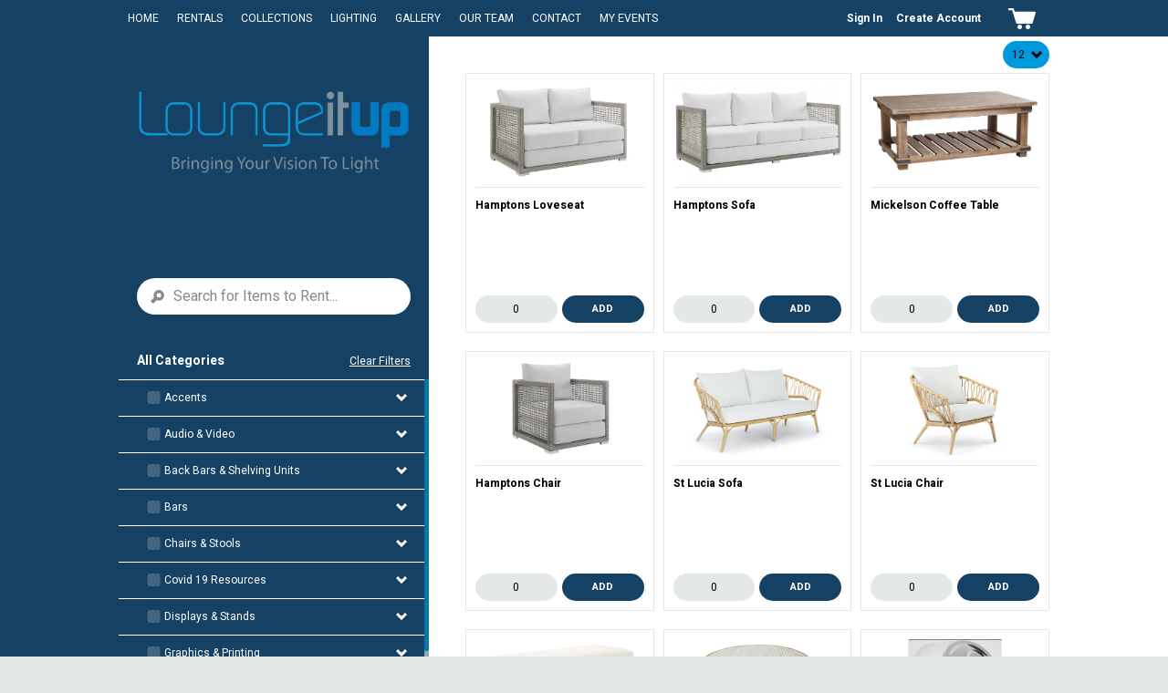

--- FILE ---
content_type: text/html; charset=utf-8
request_url: https://www.loungeitup.com/shop
body_size: 33088
content:

      <!doctype html>
      <html lang="en" >
        <head>
          <title data-react-helmet="true">Lounge It Up</title>
          <meta data-react-helmet="true" name="description" content=""/><meta data-react-helmet="true" name="keywords" content=""/><meta data-react-helmet="true" property="og:description" content=""/>
          
          <meta charset="utf-8">
          <meta name="viewport" content="width=device-width, initial-scale=1">
          <link rel="stylesheet" type="text/css" href="https://cdnjs.cloudflare.com/ajax/libs/slick-carousel/1.6.0/slick.min.css" />
          <link rel="stylesheet" type="text/css" href="https://cdnjs.cloudflare.com/ajax/libs/slick-carousel/1.6.0/slick-theme.min.css" />
          
    <meta property="og:description" content="" />
    <meta property="og:title" content="Lounge It Up" />
    <meta property="keywords" content="" />
  
          
    <link rel="stylesheet" href="/styles/bundle.css?v=v26.02.0">
    <link rel="stylesheet" href="/styles/catalina.css?v=v26.02.0">
  
          
    <style>
      :root {
        --button-radius:20px;
--primary-color:#154165;
--secondary-color:#0099db;
--dark-font-color:#102943;
--light-font-color:#FFFFFF;
--text-bg-primary:#FFFFFF;
--text-bg-secondary:#000000;
--font-family:'Heebo', Helvetica, sans-serif;
--nav-bg-hover-color:#ffffff;
--overlay-bg:rgba(255, 255, 255, 0.8);

        --la-bg-opacity: 1;
      }
    </style>
  
          
        </head>
        <body >
          <div id="root"><div class="container"><aside><div class="notifications-wrapper"></div><div></div><div class="notifications-wrapper"></div></aside><header class="desktopLayout"><nav class="mainMenu"><a href="/login">Sign In</a><a href="/signUp">Create Account</a><a class="icon shoppingCart" href="/cart"><svg class="MuiSvgIcon-root-1" focusable="false" viewBox="0 0 30 23" aria-hidden="true"><path d="M12.553 18h.027A2.447 2.447 0 0 1 15 20.554a2.5 2.5 0 1 1-2.447-2.552zm9.027.001a2.447 2.447 0 0 1 2.419 2.579A2.5 2.5 0 1 1 21.579 18zM7.036 3.855H28.88a1.1 1.1 0 0 1 1.068 1.432L26.634 16.23a1.142 1.142 0 0 1-1.068.771H9.615c-.479.002-.9-.313-1.032-.771L4.2 2.203H0V0h5.047c.484.015.902.342 1.031.808l.958 3.047z"></path></svg><label></label></a></nav><figure class="headerLogo"><a href="/"><img sizes="50vw" src="https://tapgoods-prod.imgix.net/pictures/images/000/079/934/original/LIU_Logo_2280x800.png?auto=format&amp;ixlib=react-9.5.4" srcSet="https://tapgoods-prod.imgix.net/pictures/images/000/079/934/original/LIU_Logo_2280x800.png?auto=format&amp;ixlib=react-9.5.4&amp;w=100 100w,
https://tapgoods-prod.imgix.net/pictures/images/000/079/934/original/LIU_Logo_2280x800.png?auto=format&amp;ixlib=react-9.5.4&amp;w=116 116w,
https://tapgoods-prod.imgix.net/pictures/images/000/079/934/original/LIU_Logo_2280x800.png?auto=format&amp;ixlib=react-9.5.4&amp;w=135 135w,
https://tapgoods-prod.imgix.net/pictures/images/000/079/934/original/LIU_Logo_2280x800.png?auto=format&amp;ixlib=react-9.5.4&amp;w=156 156w,
https://tapgoods-prod.imgix.net/pictures/images/000/079/934/original/LIU_Logo_2280x800.png?auto=format&amp;ixlib=react-9.5.4&amp;w=181 181w,
https://tapgoods-prod.imgix.net/pictures/images/000/079/934/original/LIU_Logo_2280x800.png?auto=format&amp;ixlib=react-9.5.4&amp;w=210 210w,
https://tapgoods-prod.imgix.net/pictures/images/000/079/934/original/LIU_Logo_2280x800.png?auto=format&amp;ixlib=react-9.5.4&amp;w=244 244w,
https://tapgoods-prod.imgix.net/pictures/images/000/079/934/original/LIU_Logo_2280x800.png?auto=format&amp;ixlib=react-9.5.4&amp;w=283 283w,
https://tapgoods-prod.imgix.net/pictures/images/000/079/934/original/LIU_Logo_2280x800.png?auto=format&amp;ixlib=react-9.5.4&amp;w=328 328w,
https://tapgoods-prod.imgix.net/pictures/images/000/079/934/original/LIU_Logo_2280x800.png?auto=format&amp;ixlib=react-9.5.4&amp;w=380 380w,
https://tapgoods-prod.imgix.net/pictures/images/000/079/934/original/LIU_Logo_2280x800.png?auto=format&amp;ixlib=react-9.5.4&amp;w=441 441w,
https://tapgoods-prod.imgix.net/pictures/images/000/079/934/original/LIU_Logo_2280x800.png?auto=format&amp;ixlib=react-9.5.4&amp;w=512 512w,
https://tapgoods-prod.imgix.net/pictures/images/000/079/934/original/LIU_Logo_2280x800.png?auto=format&amp;ixlib=react-9.5.4&amp;w=594 594w,
https://tapgoods-prod.imgix.net/pictures/images/000/079/934/original/LIU_Logo_2280x800.png?auto=format&amp;ixlib=react-9.5.4&amp;w=689 689w,
https://tapgoods-prod.imgix.net/pictures/images/000/079/934/original/LIU_Logo_2280x800.png?auto=format&amp;ixlib=react-9.5.4&amp;w=799 799w,
https://tapgoods-prod.imgix.net/pictures/images/000/079/934/original/LIU_Logo_2280x800.png?auto=format&amp;ixlib=react-9.5.4&amp;w=927 927w,
https://tapgoods-prod.imgix.net/pictures/images/000/079/934/original/LIU_Logo_2280x800.png?auto=format&amp;ixlib=react-9.5.4&amp;w=1075 1075w,
https://tapgoods-prod.imgix.net/pictures/images/000/079/934/original/LIU_Logo_2280x800.png?auto=format&amp;ixlib=react-9.5.4&amp;w=1247 1247w,
https://tapgoods-prod.imgix.net/pictures/images/000/079/934/original/LIU_Logo_2280x800.png?auto=format&amp;ixlib=react-9.5.4&amp;w=1446 1446w,
https://tapgoods-prod.imgix.net/pictures/images/000/079/934/original/LIU_Logo_2280x800.png?auto=format&amp;ixlib=react-9.5.4&amp;w=1678 1678w,
https://tapgoods-prod.imgix.net/pictures/images/000/079/934/original/LIU_Logo_2280x800.png?auto=format&amp;ixlib=react-9.5.4&amp;w=1946 1946w,
https://tapgoods-prod.imgix.net/pictures/images/000/079/934/original/LIU_Logo_2280x800.png?auto=format&amp;ixlib=react-9.5.4&amp;w=2257 2257w,
https://tapgoods-prod.imgix.net/pictures/images/000/079/934/original/LIU_Logo_2280x800.png?auto=format&amp;ixlib=react-9.5.4&amp;w=2619 2619w,
https://tapgoods-prod.imgix.net/pictures/images/000/079/934/original/LIU_Logo_2280x800.png?auto=format&amp;ixlib=react-9.5.4&amp;w=3038 3038w,
https://tapgoods-prod.imgix.net/pictures/images/000/079/934/original/LIU_Logo_2280x800.png?auto=format&amp;ixlib=react-9.5.4&amp;w=3524 3524w,
https://tapgoods-prod.imgix.net/pictures/images/000/079/934/original/LIU_Logo_2280x800.png?auto=format&amp;ixlib=react-9.5.4&amp;w=4087 4087w,
https://tapgoods-prod.imgix.net/pictures/images/000/079/934/original/LIU_Logo_2280x800.png?auto=format&amp;ixlib=react-9.5.4&amp;w=4741 4741w,
https://tapgoods-prod.imgix.net/pictures/images/000/079/934/original/LIU_Logo_2280x800.png?auto=format&amp;ixlib=react-9.5.4&amp;w=5500 5500w,
https://tapgoods-prod.imgix.net/pictures/images/000/079/934/original/LIU_Logo_2280x800.png?auto=format&amp;ixlib=react-9.5.4&amp;w=6380 6380w,
https://tapgoods-prod.imgix.net/pictures/images/000/079/934/original/LIU_Logo_2280x800.png?auto=format&amp;ixlib=react-9.5.4&amp;w=7401 7401w,
https://tapgoods-prod.imgix.net/pictures/images/000/079/934/original/LIU_Logo_2280x800.png?auto=format&amp;ixlib=react-9.5.4&amp;w=8192 8192w" alt="logo"/></a></figure><div class="socialLinks"><a href="https://www.facebook.com/loungeitup/" target="_blank" rel="noopener noreferrer"><svg class="MuiSvgIcon-root-1" focusable="false" viewBox="0 0 7 14" aria-hidden="true"><path d="M1.421 6.996v6.712c0 .096.078.175.175.175h2.492a.175.175 0 00.175-.175v-6.82H6.07a.176.176 0 00.174-.162l.174-2.055a.175.175 0 00-.174-.19h-1.98V3.023a.62.62 0 01.618-.619h1.393a.174.174 0 00.174-.175V.175A.174.174 0 006.275 0H3.921a2.5 2.5 0 00-2.5 2.5v1.981H.175A.175.175 0 000 4.656v2.056c0 .097.078.175.175.175h1.246v.11z"></path></svg></a><a href="https://www.instagram.com/loungeitup/" target="_blank" rel="noopener noreferrer"><svg class="MuiSvgIcon-root-1" focusable="false" viewBox="0 0 15 15" aria-hidden="true"><path d="M13.115 10.12a2.995 2.995 0 01-2.995 2.995H4.362a2.995 2.995 0 01-2.995-2.995V4.362a2.996 2.996 0 012.995-2.996h5.758a2.996 2.996 0 012.995 2.996v5.758zm1.366-5.758A4.362 4.362 0 0010.12 0H4.362A4.362 4.362 0 000 4.362v5.758a4.362 4.362 0 004.36 4.36h5.759a4.362 4.362 0 004.36-4.36V4.362zM7.265 9.625a2.294 2.294 0 01-2.291-2.291 2.294 2.294 0 012.29-2.29 2.292 2.292 0 012.292 2.29 2.293 2.293 0 01-2.291 2.29zm0-5.867a3.58 3.58 0 00-3.576 3.576 3.58 3.58 0 003.576 3.576 3.58 3.58 0 003.577-3.576 3.58 3.58 0 00-3.577-3.576zm3.786-1.092a.852.852 0 100 1.703.852.852 0 000-1.703z"></path></svg></a><a href="https://www.pinterest.com/loungeitup/" target="_blank" rel="noopener noreferrer"><svg class="MuiSvgIcon-root-1" focusable="false" viewBox="0 0 15 19" aria-hidden="true"><path d="M6.66 12.125c-.016.052-.03.095-.041.139-.665 2.602-.738 3.18-1.42 4.388-.326.575-.692 1.12-1.098 1.64-.046.058-.09.134-.18.117-.1-.022-.108-.113-.119-.193-.11-.79-.17-1.583-.143-2.381.034-1.04.163-1.397 1.504-7.032a.402.402 0 0 0-.031-.236c-.321-.866-.385-1.744-.105-2.634.606-1.922 2.786-2.07 3.167-.484.236.981-.386 2.266-.863 4.164-.394 1.565 1.45 2.678 3.024 1.535 1.452-1.053 2.017-3.58 1.91-5.37-.212-3.57-4.126-4.342-6.61-3.192C2.81 3.902 2.161 7.432 3.446 9.045c.164.204.29.33.235.537-.082.323-.155.65-.245.97-.066.239-.267.326-.508.228a2.928 2.928 0 0 1-1.19-.891C.649 8.537.336 5.863 1.779 3.6 3.378 1.092 6.352.078 9.068.385c3.243.37 5.294 2.586 5.678 5.1.175 1.144.048 3.97-1.559 5.965-1.85 2.294-4.848 2.446-6.23 1.038-.108-.107-.194-.234-.297-.363"></path></svg></a><a href="https://www.twitter.com/loungeitup/" target="_blank" rel="noopener noreferrer"><svg class="MuiSvgIcon-root-1" focusable="false" viewBox="0 0 14 12" aria-hidden="true"><path d="M13.447 1.333c-.429.194-.9.312-1.363.39.22-.037.543-.435.673-.596.197-.245.361-.524.454-.827.011-.024.02-.053-.003-.071-.03-.011-.049-.005-.073.006a6.88 6.88 0 01-1.62.619.105.105 0 01-.11-.03c-.048-.052-.092-.102-.143-.143A2.854 2.854 0 0010.478.2 2.722 2.722 0 009.275.006a2.895 2.895 0 00-1.14.322c-.356.186-.67.443-.922.753a2.8 2.8 0 00-.55 1.102c-.096.387-.088.77-.03 1.163.008.064.003.073-.056.064C4.352 3.079 2.51 2.283 1.012.577.947.504.912.504.858.583c-.654.982-.337 2.56.482 3.335.11.103.22.206.341.3-.044.01-.588-.05-1.073-.3C.543 3.877.51 3.9.505 3.974c-.006.106.003.204.017.319.125.995.815 1.915 1.76 2.274.111.048.234.089.355.11-.214.047-.436.08-1.052.032-.077-.015-.107.024-.077.098C1.971 8.07 2.971 8.445 3.72 8.66c.101.018.202.018.302.04-.007.01-.013.01-.018.019-.248.379-1.11.66-1.51.8-.73.255-1.526.37-2.297.294-.123-.018-.149-.016-.183 0-.034.02-.004.05.036.083.157.103.316.195.478.284.49.258 1 .466 1.534.613 2.758.762 5.864.202 7.934-1.856 1.626-1.615 2.196-3.842 2.196-6.073 0-.087.103-.135.164-.181.423-.318.76-.7 1.075-1.123.071-.095.067-.18.067-.215v-.012c0-.036.004-.025-.05 0"></path></svg></a></div><div class="subMenu"><nav><a href="http://www.loungeitup.com/home" target="">Home</a><a href="http://www.loungeitup.com/shop" target="">Rentals</a><a href="https://www.loungeitup.com/lounge-collections" target="">Collections</a><a href="https://www.loungeitup.com/lighting-services" target="">Lighting</a><a href="https://www.loungeitup.com/gallery" target="">Gallery</a><a href="https://www.loungeitup.com/our-team" target="">Our Team</a><a href="https://www.loungeitup.com/contact-us" target="">Contact</a><a href="https://www.loungeitup.com/events" target="">My Events</a></nav></div></header><header class="mobileLayout"><nav class="mobileMenu"><div class="topLink"><a class="navSignIn" href="/login">SIGN IN</a><span><svg class="MuiSvgIcon-root-1" focusable="false" viewBox="0 0 17 15" aria-hidden="true"><path d="M0,0 L17,0 L17,3 L0,3 L0,0 Z M0,6 L17,6 L17,9 L0,9 L0,6 Z M0,12 L17,12 L17,15 L0,15 L0,12 Z"></path></svg></span></div><a class="topLink shoppingCart" href="/cart"><svg class="MuiSvgIcon-root-1" focusable="false" viewBox="0 0 30 23" aria-hidden="true"><path d="M12.553 18h.027A2.447 2.447 0 0 1 15 20.554a2.5 2.5 0 1 1-2.447-2.552zm9.027.001a2.447 2.447 0 0 1 2.419 2.579A2.5 2.5 0 1 1 21.579 18zM7.036 3.855H28.88a1.1 1.1 0 0 1 1.068 1.432L26.634 16.23a1.142 1.142 0 0 1-1.068.771H9.615c-.479.002-.9-.313-1.032-.771L4.2 2.203H0V0h5.047c.484.015.902.342 1.031.808l.958 3.047z"></path></svg><label></label></a></nav><figure class="headerLogo"><a href="/"><img sizes="50vw" src="https://tapgoods-prod.imgix.net/pictures/images/000/079/934/original/LIU_Logo_2280x800.png?auto=format&amp;ixlib=react-9.5.4" srcSet="https://tapgoods-prod.imgix.net/pictures/images/000/079/934/original/LIU_Logo_2280x800.png?auto=format&amp;ixlib=react-9.5.4&amp;w=100 100w,
https://tapgoods-prod.imgix.net/pictures/images/000/079/934/original/LIU_Logo_2280x800.png?auto=format&amp;ixlib=react-9.5.4&amp;w=116 116w,
https://tapgoods-prod.imgix.net/pictures/images/000/079/934/original/LIU_Logo_2280x800.png?auto=format&amp;ixlib=react-9.5.4&amp;w=135 135w,
https://tapgoods-prod.imgix.net/pictures/images/000/079/934/original/LIU_Logo_2280x800.png?auto=format&amp;ixlib=react-9.5.4&amp;w=156 156w,
https://tapgoods-prod.imgix.net/pictures/images/000/079/934/original/LIU_Logo_2280x800.png?auto=format&amp;ixlib=react-9.5.4&amp;w=181 181w,
https://tapgoods-prod.imgix.net/pictures/images/000/079/934/original/LIU_Logo_2280x800.png?auto=format&amp;ixlib=react-9.5.4&amp;w=210 210w,
https://tapgoods-prod.imgix.net/pictures/images/000/079/934/original/LIU_Logo_2280x800.png?auto=format&amp;ixlib=react-9.5.4&amp;w=244 244w,
https://tapgoods-prod.imgix.net/pictures/images/000/079/934/original/LIU_Logo_2280x800.png?auto=format&amp;ixlib=react-9.5.4&amp;w=283 283w,
https://tapgoods-prod.imgix.net/pictures/images/000/079/934/original/LIU_Logo_2280x800.png?auto=format&amp;ixlib=react-9.5.4&amp;w=328 328w,
https://tapgoods-prod.imgix.net/pictures/images/000/079/934/original/LIU_Logo_2280x800.png?auto=format&amp;ixlib=react-9.5.4&amp;w=380 380w,
https://tapgoods-prod.imgix.net/pictures/images/000/079/934/original/LIU_Logo_2280x800.png?auto=format&amp;ixlib=react-9.5.4&amp;w=441 441w,
https://tapgoods-prod.imgix.net/pictures/images/000/079/934/original/LIU_Logo_2280x800.png?auto=format&amp;ixlib=react-9.5.4&amp;w=512 512w,
https://tapgoods-prod.imgix.net/pictures/images/000/079/934/original/LIU_Logo_2280x800.png?auto=format&amp;ixlib=react-9.5.4&amp;w=594 594w,
https://tapgoods-prod.imgix.net/pictures/images/000/079/934/original/LIU_Logo_2280x800.png?auto=format&amp;ixlib=react-9.5.4&amp;w=689 689w,
https://tapgoods-prod.imgix.net/pictures/images/000/079/934/original/LIU_Logo_2280x800.png?auto=format&amp;ixlib=react-9.5.4&amp;w=799 799w,
https://tapgoods-prod.imgix.net/pictures/images/000/079/934/original/LIU_Logo_2280x800.png?auto=format&amp;ixlib=react-9.5.4&amp;w=927 927w,
https://tapgoods-prod.imgix.net/pictures/images/000/079/934/original/LIU_Logo_2280x800.png?auto=format&amp;ixlib=react-9.5.4&amp;w=1075 1075w,
https://tapgoods-prod.imgix.net/pictures/images/000/079/934/original/LIU_Logo_2280x800.png?auto=format&amp;ixlib=react-9.5.4&amp;w=1247 1247w,
https://tapgoods-prod.imgix.net/pictures/images/000/079/934/original/LIU_Logo_2280x800.png?auto=format&amp;ixlib=react-9.5.4&amp;w=1446 1446w,
https://tapgoods-prod.imgix.net/pictures/images/000/079/934/original/LIU_Logo_2280x800.png?auto=format&amp;ixlib=react-9.5.4&amp;w=1678 1678w,
https://tapgoods-prod.imgix.net/pictures/images/000/079/934/original/LIU_Logo_2280x800.png?auto=format&amp;ixlib=react-9.5.4&amp;w=1946 1946w,
https://tapgoods-prod.imgix.net/pictures/images/000/079/934/original/LIU_Logo_2280x800.png?auto=format&amp;ixlib=react-9.5.4&amp;w=2257 2257w,
https://tapgoods-prod.imgix.net/pictures/images/000/079/934/original/LIU_Logo_2280x800.png?auto=format&amp;ixlib=react-9.5.4&amp;w=2619 2619w,
https://tapgoods-prod.imgix.net/pictures/images/000/079/934/original/LIU_Logo_2280x800.png?auto=format&amp;ixlib=react-9.5.4&amp;w=3038 3038w,
https://tapgoods-prod.imgix.net/pictures/images/000/079/934/original/LIU_Logo_2280x800.png?auto=format&amp;ixlib=react-9.5.4&amp;w=3524 3524w,
https://tapgoods-prod.imgix.net/pictures/images/000/079/934/original/LIU_Logo_2280x800.png?auto=format&amp;ixlib=react-9.5.4&amp;w=4087 4087w,
https://tapgoods-prod.imgix.net/pictures/images/000/079/934/original/LIU_Logo_2280x800.png?auto=format&amp;ixlib=react-9.5.4&amp;w=4741 4741w,
https://tapgoods-prod.imgix.net/pictures/images/000/079/934/original/LIU_Logo_2280x800.png?auto=format&amp;ixlib=react-9.5.4&amp;w=5500 5500w,
https://tapgoods-prod.imgix.net/pictures/images/000/079/934/original/LIU_Logo_2280x800.png?auto=format&amp;ixlib=react-9.5.4&amp;w=6380 6380w,
https://tapgoods-prod.imgix.net/pictures/images/000/079/934/original/LIU_Logo_2280x800.png?auto=format&amp;ixlib=react-9.5.4&amp;w=7401 7401w,
https://tapgoods-prod.imgix.net/pictures/images/000/079/934/original/LIU_Logo_2280x800.png?auto=format&amp;ixlib=react-9.5.4&amp;w=8192 8192w" alt="logo"/></a></figure></header><main><div class="shop noItemsDeprecated"><header><div class="searchFilter"><input type="search" placeholder="Search for Items to Rent..." class=""/><ul></ul></div></header><div class="spinner"><svg class="MuiSvgIcon-root-1" focusable="false" viewBox="0 0 38 38" aria-hidden="true"><g transform="translate(1 1)"><circle cx="18" cy="18" r="18"></circle><path d="M36 18c0-9.94-8.06-18-18-18"><animateTransform attributeName="transform" type="rotate" from="0 18 18" to="360 18 18" dur="1s" repeatCount="indefinite"></animateTransform></path></g></svg></div></div></main><div class="trim"></div><footer class="col3 tgLogo"><div class="nav"><nav><a href="http://www.loungeitup.com/home" target="">Home</a><a href="http://www.loungeitup.com/shop" target="">Rentals</a><a href="https://www.loungeitup.com/lounge-collections" target="">Collections</a><a href="https://www.loungeitup.com/lighting-services" target="">Lighting</a><a href="https://www.loungeitup.com/gallery" target="">Gallery</a><a href="https://www.loungeitup.com/our-team" target="">Our Team</a><a href="https://www.loungeitup.com/contact-us" target="">Contact</a><a href="https://www.loungeitup.com/events" target="">My Events</a></nav></div><div class="companyInfo"><h3>Lounge It Up</h3><p>All images ©2009-2023 Lounge It Up, LLC.


Any replication in print or digital media is strictly prohibited without our written consent. Any violations will result in legal action. All rights reserved.</p></div><div class="companyDetails"><label>Phone</label><div><a href="tel:(973) 616-7818">(973) 616-7818</a></div><label>Email</label><div><a href="mailto:info@loungeitup.com">info@loungeitup.com</a></div><label>Address</label><div><div>12-B Gloria Lane</div><div></div><div>Fairfield<!-- -->, <!-- -->NJ<!-- --> <!-- -->07004<!-- -->,<!-- --> <!-- -->USA</div></div></div><div class="socialLinks"><a href="https://www.facebook.com/loungeitup/" target="_blank" rel="noopener noreferrer"><svg class="MuiSvgIcon-root-1" focusable="false" viewBox="0 0 7 14" aria-hidden="true"><path d="M1.421 6.996v6.712c0 .096.078.175.175.175h2.492a.175.175 0 00.175-.175v-6.82H6.07a.176.176 0 00.174-.162l.174-2.055a.175.175 0 00-.174-.19h-1.98V3.023a.62.62 0 01.618-.619h1.393a.174.174 0 00.174-.175V.175A.174.174 0 006.275 0H3.921a2.5 2.5 0 00-2.5 2.5v1.981H.175A.175.175 0 000 4.656v2.056c0 .097.078.175.175.175h1.246v.11z"></path></svg></a><a href="https://www.instagram.com/loungeitup/" target="_blank" rel="noopener noreferrer"><svg class="MuiSvgIcon-root-1" focusable="false" viewBox="0 0 15 15" aria-hidden="true"><path d="M13.115 10.12a2.995 2.995 0 01-2.995 2.995H4.362a2.995 2.995 0 01-2.995-2.995V4.362a2.996 2.996 0 012.995-2.996h5.758a2.996 2.996 0 012.995 2.996v5.758zm1.366-5.758A4.362 4.362 0 0010.12 0H4.362A4.362 4.362 0 000 4.362v5.758a4.362 4.362 0 004.36 4.36h5.759a4.362 4.362 0 004.36-4.36V4.362zM7.265 9.625a2.294 2.294 0 01-2.291-2.291 2.294 2.294 0 012.29-2.29 2.292 2.292 0 012.292 2.29 2.293 2.293 0 01-2.291 2.29zm0-5.867a3.58 3.58 0 00-3.576 3.576 3.58 3.58 0 003.576 3.576 3.58 3.58 0 003.577-3.576 3.58 3.58 0 00-3.577-3.576zm3.786-1.092a.852.852 0 100 1.703.852.852 0 000-1.703z"></path></svg></a><a href="https://www.pinterest.com/loungeitup/" target="_blank" rel="noopener noreferrer"><svg class="MuiSvgIcon-root-1" focusable="false" viewBox="0 0 15 19" aria-hidden="true"><path d="M6.66 12.125c-.016.052-.03.095-.041.139-.665 2.602-.738 3.18-1.42 4.388-.326.575-.692 1.12-1.098 1.64-.046.058-.09.134-.18.117-.1-.022-.108-.113-.119-.193-.11-.79-.17-1.583-.143-2.381.034-1.04.163-1.397 1.504-7.032a.402.402 0 0 0-.031-.236c-.321-.866-.385-1.744-.105-2.634.606-1.922 2.786-2.07 3.167-.484.236.981-.386 2.266-.863 4.164-.394 1.565 1.45 2.678 3.024 1.535 1.452-1.053 2.017-3.58 1.91-5.37-.212-3.57-4.126-4.342-6.61-3.192C2.81 3.902 2.161 7.432 3.446 9.045c.164.204.29.33.235.537-.082.323-.155.65-.245.97-.066.239-.267.326-.508.228a2.928 2.928 0 0 1-1.19-.891C.649 8.537.336 5.863 1.779 3.6 3.378 1.092 6.352.078 9.068.385c3.243.37 5.294 2.586 5.678 5.1.175 1.144.048 3.97-1.559 5.965-1.85 2.294-4.848 2.446-6.23 1.038-.108-.107-.194-.234-.297-.363"></path></svg></a><a href="https://www.twitter.com/loungeitup/" target="_blank" rel="noopener noreferrer"><svg class="MuiSvgIcon-root-1" focusable="false" viewBox="0 0 14 12" aria-hidden="true"><path d="M13.447 1.333c-.429.194-.9.312-1.363.39.22-.037.543-.435.673-.596.197-.245.361-.524.454-.827.011-.024.02-.053-.003-.071-.03-.011-.049-.005-.073.006a6.88 6.88 0 01-1.62.619.105.105 0 01-.11-.03c-.048-.052-.092-.102-.143-.143A2.854 2.854 0 0010.478.2 2.722 2.722 0 009.275.006a2.895 2.895 0 00-1.14.322c-.356.186-.67.443-.922.753a2.8 2.8 0 00-.55 1.102c-.096.387-.088.77-.03 1.163.008.064.003.073-.056.064C4.352 3.079 2.51 2.283 1.012.577.947.504.912.504.858.583c-.654.982-.337 2.56.482 3.335.11.103.22.206.341.3-.044.01-.588-.05-1.073-.3C.543 3.877.51 3.9.505 3.974c-.006.106.003.204.017.319.125.995.815 1.915 1.76 2.274.111.048.234.089.355.11-.214.047-.436.08-1.052.032-.077-.015-.107.024-.077.098C1.971 8.07 2.971 8.445 3.72 8.66c.101.018.202.018.302.04-.007.01-.013.01-.018.019-.248.379-1.11.66-1.51.8-.73.255-1.526.37-2.297.294-.123-.018-.149-.016-.183 0-.034.02-.004.05.036.083.157.103.316.195.478.284.49.258 1 .466 1.534.613 2.758.762 5.864.202 7.934-1.856 1.626-1.615 2.196-3.842 2.196-6.073 0-.087.103-.135.164-.181.423-.318.76-.7 1.075-1.123.071-.095.067-.18.067-.215v-.012c0-.036.004-.025-.05 0"></path></svg></a></div><div class="footerTgLink"><a href="https://www.tapgoods.com/pro/construction-equipment-rental-software/?utm_source=storefront&amp;utm_medium=website&amp;utm_campaign=logo">Equipment Rental Software</a><a href="https://www.tapgoods.com/pro/?utm_source=storefront&amp;utm_medium=website&amp;utm_campaign=logo" class="poweredBy"> powered by </a></div></footer></div></div>
          
    <script src="/scripts/bundle.js?v=v26.02.0"></script>
  
          <script>
            window.storeLocation = {"id":506,"token":"C3412ACB","name":"Lounge It Up","fullName":"Lounge It Up","email":"info@loungeitup.com","locationCode":"LHN","website":"www.loungeitup.com","subdomain":"loungeitup","storefrontIncluded":true,"businessId":523,"paymentProcessor":"worldpay","propayCountry":null,"hasAgreement":true,"locale":"en-US","showTgBrandInStorefronts":true,"chargeCreditCardFee":true,"creditCardPercent":"3.0","depositFixedFee":"0.0","depositPercent":"50.0","damageWaiverFixedFee":"0.0","damageWaiverPercent":"0.0","defaultStart":"2017-05-29T19:00:00.000-04:00","defaultEnd":"2017-05-29T23:30:00.000-04:00","minimumItemTotalForDelivery":"1000.0","minimumItemTotalForPickup":"100.0","shouldAllowAutoBook":false,"showSetByTimeToCustomers":null,"autoBookMinimumDaysAfter":7,"signatureRequired":true,"taxBreakdown":false,"gstNumber":null,"sfSubscriptionTier":"advanced","sfBillingInterval":null,"customSubscriptionAmount":"299.0","customSubscriptionAmountEnabled":true,"overbookingOnSf":"manually","smartPricingActive":null,"storefrontShowItemPricing":false,"hasWorldpayAuthentication":true,"hasPropayAuthentication":false,"hasGrailpayEnabled":null,"hasStripeAuthentication":false,"isOnTrial?":false,"displayDiscount":true,"advancedPricingEnabled":false,"orderDurations":[{"id":147551,"breakpoint":"1_hour","rate":"hourly","multiplier":1,"location_id":506,"created_at":"2023-02-10T13:05:24.000-05:00","updated_at":"2023-02-10T13:05:24.000-05:00","secondary_rate":null,"secondary_multiplier":null},{"id":147552,"breakpoint":"2_hours","rate":"hourly","multiplier":2,"location_id":506,"created_at":"2023-02-10T13:05:24.000-05:00","updated_at":"2023-02-10T13:05:24.000-05:00","secondary_rate":null,"secondary_multiplier":null},{"id":147553,"breakpoint":"3_hours","rate":"hourly","multiplier":3,"location_id":506,"created_at":"2023-02-10T13:05:24.000-05:00","updated_at":"2023-02-10T13:05:24.000-05:00","secondary_rate":null,"secondary_multiplier":null},{"id":147554,"breakpoint":"4_hours","rate":"hourly","multiplier":4,"location_id":506,"created_at":"2023-02-10T13:05:24.000-05:00","updated_at":"2023-02-10T13:05:24.000-05:00","secondary_rate":null,"secondary_multiplier":null},{"id":147555,"breakpoint":"5_hours","rate":"hourly","multiplier":5,"location_id":506,"created_at":"2023-02-10T13:05:24.000-05:00","updated_at":"2023-02-10T13:05:24.000-05:00","secondary_rate":null,"secondary_multiplier":null},{"id":147556,"breakpoint":"6_hours","rate":"hourly","multiplier":6,"location_id":506,"created_at":"2023-02-10T13:05:24.000-05:00","updated_at":"2023-02-10T13:05:24.000-05:00","secondary_rate":null,"secondary_multiplier":null},{"id":147557,"breakpoint":"7_hours","rate":"hourly","multiplier":7,"location_id":506,"created_at":"2023-02-10T13:05:24.000-05:00","updated_at":"2023-02-10T13:05:24.000-05:00","secondary_rate":null,"secondary_multiplier":null},{"id":147558,"breakpoint":"8_hours","rate":"hourly","multiplier":8,"location_id":506,"created_at":"2023-02-10T13:05:24.000-05:00","updated_at":"2023-02-10T13:05:24.000-05:00","secondary_rate":null,"secondary_multiplier":null},{"id":147559,"breakpoint":"9_hours","rate":"hourly","multiplier":9,"location_id":506,"created_at":"2023-02-10T13:05:24.000-05:00","updated_at":"2023-02-10T13:05:24.000-05:00","secondary_rate":null,"secondary_multiplier":null},{"id":147560,"breakpoint":"10_hours","rate":"hourly","multiplier":10,"location_id":506,"created_at":"2023-02-10T13:05:24.000-05:00","updated_at":"2023-02-10T13:05:24.000-05:00","secondary_rate":null,"secondary_multiplier":null},{"id":147561,"breakpoint":"11_hours","rate":"hourly","multiplier":11,"location_id":506,"created_at":"2023-02-10T13:05:24.000-05:00","updated_at":"2023-02-10T13:05:24.000-05:00","secondary_rate":null,"secondary_multiplier":null},{"id":147562,"breakpoint":"12_hours","rate":"half_day","multiplier":1,"location_id":506,"created_at":"2023-02-10T13:05:24.000-05:00","updated_at":"2023-02-10T13:05:24.000-05:00","secondary_rate":null,"secondary_multiplier":null},{"id":147563,"breakpoint":"13_hours","rate":"half_day","multiplier":1,"location_id":506,"created_at":"2023-02-10T13:05:24.000-05:00","updated_at":"2023-02-10T13:05:24.000-05:00","secondary_rate":"hourly","secondary_multiplier":1},{"id":147564,"breakpoint":"14_hours","rate":"half_day","multiplier":1,"location_id":506,"created_at":"2023-02-10T13:05:24.000-05:00","updated_at":"2023-02-10T13:05:24.000-05:00","secondary_rate":"hourly","secondary_multiplier":2},{"id":147565,"breakpoint":"15_hours","rate":"half_day","multiplier":1,"location_id":506,"created_at":"2023-02-10T13:05:24.000-05:00","updated_at":"2023-02-10T13:05:24.000-05:00","secondary_rate":"hourly","secondary_multiplier":3},{"id":147566,"breakpoint":"16_hours","rate":"half_day","multiplier":1,"location_id":506,"created_at":"2023-02-10T13:05:24.000-05:00","updated_at":"2023-02-10T13:05:24.000-05:00","secondary_rate":"hourly","secondary_multiplier":4},{"id":147567,"breakpoint":"17_hours","rate":"half_day","multiplier":1,"location_id":506,"created_at":"2023-02-10T13:05:24.000-05:00","updated_at":"2023-02-10T13:05:24.000-05:00","secondary_rate":"hourly","secondary_multiplier":5},{"id":147568,"breakpoint":"18_hours","rate":"half_day","multiplier":1,"location_id":506,"created_at":"2023-02-10T13:05:24.000-05:00","updated_at":"2023-02-10T13:05:24.000-05:00","secondary_rate":"hourly","secondary_multiplier":6},{"id":147569,"breakpoint":"19_hours","rate":"half_day","multiplier":1,"location_id":506,"created_at":"2023-02-10T13:05:24.000-05:00","updated_at":"2023-02-10T13:05:24.000-05:00","secondary_rate":"hourly","secondary_multiplier":7},{"id":147570,"breakpoint":"20_hours","rate":"half_day","multiplier":1,"location_id":506,"created_at":"2023-02-10T13:05:24.000-05:00","updated_at":"2023-02-10T13:05:24.000-05:00","secondary_rate":"hourly","secondary_multiplier":8},{"id":147571,"breakpoint":"21_hours","rate":"half_day","multiplier":1,"location_id":506,"created_at":"2023-02-10T13:05:24.000-05:00","updated_at":"2023-02-10T13:05:24.000-05:00","secondary_rate":"hourly","secondary_multiplier":9},{"id":147572,"breakpoint":"22_hours","rate":"half_day","multiplier":1,"location_id":506,"created_at":"2023-02-10T13:05:24.000-05:00","updated_at":"2023-02-10T13:05:24.000-05:00","secondary_rate":"hourly","secondary_multiplier":10},{"id":147573,"breakpoint":"23_hours","rate":"half_day","multiplier":1,"location_id":506,"created_at":"2023-02-10T13:05:24.000-05:00","updated_at":"2023-02-10T13:05:24.000-05:00","secondary_rate":"hourly","secondary_multiplier":11},{"id":147574,"breakpoint":"1_day","rate":"daily","multiplier":1,"location_id":506,"created_at":"2023-02-10T13:05:24.000-05:00","updated_at":"2023-02-10T13:05:24.000-05:00","secondary_rate":null,"secondary_multiplier":null},{"id":147575,"breakpoint":"2_days","rate":"daily","multiplier":2,"location_id":506,"created_at":"2023-02-10T13:05:24.000-05:00","updated_at":"2023-02-10T13:05:24.000-05:00","secondary_rate":null,"secondary_multiplier":null},{"id":147576,"breakpoint":"3_days","rate":"daily","multiplier":3,"location_id":506,"created_at":"2023-02-10T13:05:24.000-05:00","updated_at":"2023-02-10T13:05:24.000-05:00","secondary_rate":null,"secondary_multiplier":null},{"id":147577,"breakpoint":"4_days","rate":"daily","multiplier":4,"location_id":506,"created_at":"2023-02-10T13:05:24.000-05:00","updated_at":"2023-02-10T13:05:24.000-05:00","secondary_rate":null,"secondary_multiplier":null},{"id":147578,"breakpoint":"5_days","rate":"daily","multiplier":5,"location_id":506,"created_at":"2023-02-10T13:05:24.000-05:00","updated_at":"2023-02-10T13:05:24.000-05:00","secondary_rate":null,"secondary_multiplier":null},{"id":147579,"breakpoint":"6_days","rate":"daily","multiplier":6,"location_id":506,"created_at":"2023-02-10T13:05:24.000-05:00","updated_at":"2023-02-10T13:05:24.000-05:00","secondary_rate":null,"secondary_multiplier":null},{"id":147580,"breakpoint":"7_days","rate":"weekly","multiplier":1,"location_id":506,"created_at":"2023-02-10T13:05:24.000-05:00","updated_at":"2023-02-10T13:05:24.000-05:00","secondary_rate":null,"secondary_multiplier":null},{"id":147581,"breakpoint":"8_days","rate":"weekly","multiplier":1,"location_id":506,"created_at":"2023-02-10T13:05:24.000-05:00","updated_at":"2023-02-10T13:05:24.000-05:00","secondary_rate":"daily","secondary_multiplier":1},{"id":147582,"breakpoint":"9_days","rate":"weekly","multiplier":1,"location_id":506,"created_at":"2023-02-10T13:05:24.000-05:00","updated_at":"2023-02-10T13:05:24.000-05:00","secondary_rate":"daily","secondary_multiplier":2},{"id":147583,"breakpoint":"10_days","rate":"weekly","multiplier":1,"location_id":506,"created_at":"2023-02-10T13:05:24.000-05:00","updated_at":"2023-02-10T13:05:24.000-05:00","secondary_rate":"daily","secondary_multiplier":3},{"id":147584,"breakpoint":"11_days","rate":"weekly","multiplier":1,"location_id":506,"created_at":"2023-02-10T13:05:24.000-05:00","updated_at":"2023-02-10T13:05:24.000-05:00","secondary_rate":"daily","secondary_multiplier":4},{"id":147585,"breakpoint":"12_days","rate":"weekly","multiplier":1,"location_id":506,"created_at":"2023-02-10T13:05:24.000-05:00","updated_at":"2023-02-10T13:05:24.000-05:00","secondary_rate":"daily","secondary_multiplier":5},{"id":147586,"breakpoint":"13_days","rate":"weekly","multiplier":1,"location_id":506,"created_at":"2023-02-10T13:05:24.000-05:00","updated_at":"2023-02-10T13:05:24.000-05:00","secondary_rate":"daily","secondary_multiplier":6},{"id":147587,"breakpoint":"14_days","rate":"weekly","multiplier":2,"location_id":506,"created_at":"2023-02-10T13:05:24.000-05:00","updated_at":"2023-02-10T13:05:24.000-05:00","secondary_rate":null,"secondary_multiplier":null},{"id":147588,"breakpoint":"15_days","rate":"weekly","multiplier":2,"location_id":506,"created_at":"2023-02-10T13:05:24.000-05:00","updated_at":"2023-02-10T13:05:24.000-05:00","secondary_rate":"daily","secondary_multiplier":1},{"id":147589,"breakpoint":"16_days","rate":"weekly","multiplier":2,"location_id":506,"created_at":"2023-02-10T13:05:24.000-05:00","updated_at":"2023-02-10T13:05:24.000-05:00","secondary_rate":"daily","secondary_multiplier":2},{"id":147590,"breakpoint":"17_days","rate":"weekly","multiplier":2,"location_id":506,"created_at":"2023-02-10T13:05:24.000-05:00","updated_at":"2023-02-10T13:05:24.000-05:00","secondary_rate":"daily","secondary_multiplier":3},{"id":147591,"breakpoint":"18_days","rate":"weekly","multiplier":2,"location_id":506,"created_at":"2023-02-10T13:05:24.000-05:00","updated_at":"2023-02-10T13:05:24.000-05:00","secondary_rate":"daily","secondary_multiplier":4},{"id":147592,"breakpoint":"19_days","rate":"weekly","multiplier":2,"location_id":506,"created_at":"2023-02-10T13:05:24.000-05:00","updated_at":"2023-02-10T13:05:24.000-05:00","secondary_rate":"daily","secondary_multiplier":5},{"id":147593,"breakpoint":"20_days","rate":"weekly","multiplier":2,"location_id":506,"created_at":"2023-02-10T13:05:24.000-05:00","updated_at":"2023-02-10T13:05:24.000-05:00","secondary_rate":"daily","secondary_multiplier":6},{"id":147594,"breakpoint":"21_days","rate":"weekly","multiplier":3,"location_id":506,"created_at":"2023-02-10T13:05:24.000-05:00","updated_at":"2023-02-10T13:05:24.000-05:00","secondary_rate":null,"secondary_multiplier":null},{"id":147595,"breakpoint":"22_days","rate":"weekly","multiplier":3,"location_id":506,"created_at":"2023-02-10T13:05:24.000-05:00","updated_at":"2023-02-10T13:05:24.000-05:00","secondary_rate":"daily","secondary_multiplier":1},{"id":147596,"breakpoint":"23_days","rate":"weekly","multiplier":3,"location_id":506,"created_at":"2023-02-10T13:05:24.000-05:00","updated_at":"2023-02-10T13:05:24.000-05:00","secondary_rate":"daily","secondary_multiplier":2},{"id":147597,"breakpoint":"24_days","rate":"weekly","multiplier":3,"location_id":506,"created_at":"2023-02-10T13:05:24.000-05:00","updated_at":"2023-02-10T13:05:24.000-05:00","secondary_rate":"daily","secondary_multiplier":3},{"id":147598,"breakpoint":"25_days","rate":"weekly","multiplier":3,"location_id":506,"created_at":"2023-02-10T13:05:24.000-05:00","updated_at":"2023-02-10T13:05:24.000-05:00","secondary_rate":"daily","secondary_multiplier":4},{"id":147599,"breakpoint":"26_days","rate":"weekly","multiplier":3,"location_id":506,"created_at":"2023-02-10T13:05:24.000-05:00","updated_at":"2023-02-10T13:05:24.000-05:00","secondary_rate":"daily","secondary_multiplier":5},{"id":147600,"breakpoint":"27_days","rate":"weekly","multiplier":3,"location_id":506,"created_at":"2023-02-10T13:05:24.000-05:00","updated_at":"2023-02-10T13:05:24.000-05:00","secondary_rate":"daily","secondary_multiplier":6},{"id":147601,"breakpoint":"28_days","rate":"weekly","multiplier":4,"location_id":506,"created_at":"2023-02-10T13:05:24.000-05:00","updated_at":"2023-02-10T13:05:24.000-05:00","secondary_rate":null,"secondary_multiplier":null},{"id":147602,"breakpoint":"29_days","rate":"weekly","multiplier":4,"location_id":506,"created_at":"2023-02-10T13:05:24.000-05:00","updated_at":"2023-02-10T13:05:24.000-05:00","secondary_rate":"daily","secondary_multiplier":1},{"id":147603,"breakpoint":"30_days","rate":"weekly","multiplier":4,"location_id":506,"created_at":"2023-02-10T13:05:24.000-05:00","updated_at":"2023-02-10T13:05:24.000-05:00","secondary_rate":"daily","secondary_multiplier":2},{"id":147604,"breakpoint":"1_month","rate":"monthly","multiplier":1,"location_id":506,"created_at":"2023-02-10T13:05:24.000-05:00","updated_at":"2023-02-10T13:05:24.000-05:00","secondary_rate":null,"secondary_multiplier":null},{"id":147605,"breakpoint":"2_months","rate":"monthly","multiplier":2,"location_id":506,"created_at":"2023-02-10T13:05:24.000-05:00","updated_at":"2023-02-10T13:05:24.000-05:00","secondary_rate":null,"secondary_multiplier":null},{"id":147606,"breakpoint":"3_months","rate":"monthly","multiplier":3,"location_id":506,"created_at":"2023-02-10T13:05:24.000-05:00","updated_at":"2023-02-10T13:05:24.000-05:00","secondary_rate":null,"secondary_multiplier":null},{"id":147607,"breakpoint":"4_months","rate":"monthly","multiplier":4,"location_id":506,"created_at":"2023-02-10T13:05:24.000-05:00","updated_at":"2023-02-10T13:05:24.000-05:00","secondary_rate":null,"secondary_multiplier":null},{"id":147608,"breakpoint":"5_months","rate":"monthly","multiplier":5,"location_id":506,"created_at":"2023-02-10T13:05:24.000-05:00","updated_at":"2023-02-10T13:05:24.000-05:00","secondary_rate":null,"secondary_multiplier":null},{"id":147609,"breakpoint":"6_months","rate":"monthly","multiplier":6,"location_id":506,"created_at":"2023-02-10T13:05:24.000-05:00","updated_at":"2023-02-10T13:05:24.000-05:00","secondary_rate":null,"secondary_multiplier":null},{"id":147610,"breakpoint":"7_months","rate":"monthly","multiplier":7,"location_id":506,"created_at":"2023-02-10T13:05:24.000-05:00","updated_at":"2023-02-10T13:05:24.000-05:00","secondary_rate":null,"secondary_multiplier":null},{"id":147611,"breakpoint":"8_months","rate":"monthly","multiplier":8,"location_id":506,"created_at":"2023-02-10T13:05:24.000-05:00","updated_at":"2023-02-10T13:05:24.000-05:00","secondary_rate":null,"secondary_multiplier":null},{"id":147612,"breakpoint":"9_months","rate":"monthly","multiplier":9,"location_id":506,"created_at":"2023-02-10T13:05:24.000-05:00","updated_at":"2023-02-10T13:05:24.000-05:00","secondary_rate":null,"secondary_multiplier":null},{"id":147613,"breakpoint":"10_months","rate":"monthly","multiplier":10,"location_id":506,"created_at":"2023-02-10T13:05:24.000-05:00","updated_at":"2023-02-10T13:05:24.000-05:00","secondary_rate":null,"secondary_multiplier":null},{"id":147614,"breakpoint":"11_months","rate":"monthly","multiplier":11,"location_id":506,"created_at":"2023-02-10T13:05:24.000-05:00","updated_at":"2023-02-10T13:05:24.000-05:00","secondary_rate":null,"secondary_multiplier":null},{"id":147615,"breakpoint":"12_months","rate":"monthly","multiplier":12,"location_id":506,"created_at":"2023-02-10T13:05:24.000-05:00","updated_at":"2023-02-10T13:05:24.000-05:00","secondary_rate":null,"secondary_multiplier":null}],"hasAchqData":true,"deliverySetting":{"id":34093,"flatFee":"50.0","mileageFee":null,"minimumMilesTillCharge":null,"percentOfSales":5,"taxEnabled":true,"defaultDelivery":"default_delivery","morningStartTime":null,"morningEndTime":null,"afternoonStartTime":null,"afternoonEndTime":null,"eveningStartTime":null,"eveningEndTime":null,"customerPickupLocation":"location","trueDriveDistanceEnabled":false},"phoneNumber":{"id":165866,"office":"9736167818","cell":"","fax":"","extension":null},"physicalAddress":{"id":1687812,"streetAddress1":"12-B Gloria Lane","streetAddress2":"","city":"Fairfield","locale":"NJ","postalCode":"07004","country":"USA","taxRate":"0.0","fullStreetAddress":"12-B Gloria Lane, , Fairfield, NJ, 07004","latitude":40.8737,"longitude":-74.2941},"storefrontSetting":{"id":513,"firstPage":"home","theme":"catalina","primaryColor":"#154165","lightSecondaryColor":"#E5E8E9","darkSecondaryColor":"#0099db","buttonStyle":"rounded","fontStyle":"sans_serif","socialFacebookVisible":true,"socialFacebookLink":"https://www.facebook.com/loungeitup/","socialInstagramVisible":true,"socialInstagramLink":"https://www.instagram.com/loungeitup/","socialPinterestVisible":true,"socialPinterestLink":"https://www.pinterest.com/loungeitup/","socialTwitterVisible":true,"socialTwitterLink":"https://www.twitter.com/loungeitup/","socialYoutubeVisible":false,"socialYoutubeLink":null,"storefrontEnabled":true,"footerShowNavigation":true,"footerShowAboutus":true,"footerAboutusCopy":"All images ©2009-2023 Lounge It Up, LLC.\r\n\r\n\r\nAny replication in print or digital media is strictly prohibited without our written consent. Any violations will result in legal action. All rights reserved.","footerShowContact":true,"footerShowRentalAgreement":false,"socialShowOnHeader":true,"darkFontColor":"#102943","lightFontColor":"#FFFFFF","gaCode":null,"gaDescription":"","gaKeywords":null,"gtmId":null,"fbPixelId":null,"sfCustomerFeeChargeOption":"charge_customer","contactPhone":"973-616-7818","openCssUrl":null,"logoPicture":{"id":79934,"url":"https://s3.us-east-1.amazonaws.com/tapg-prd-usea1-public-l4eq/pictures/images/000/079/934/original/LIU_Logo_2280x800.png?1581703483","imgixUrl":"https://tapgoods-prod.imgix.net/pictures/images/000/079/934/original/LIU_Logo_2280x800.png","imageFileName":"LIU_Logo_2280x800.png","thumbnailUrl":"https://s3.us-east-1.amazonaws.com/tapg-prd-usea1-public-l4eq/pictures/images/000/079/934/invoice_thumbnail/LIU_Logo_2280x800.png?1581703483"},"favicon":{"id":80785,"url":"https://s3.us-east-1.amazonaws.com/tapg-prd-usea1-public-l4eq/pictures/images/000/080/785/original/LIUfavicon.jpg?1582261840","imgixUrl":"https://tapgoods-prod.imgix.net/pictures/images/000/080/785/original/LIUfavicon.jpg","imageFileName":"LIUfavicon.jpg","thumbnailUrl":"https://s3.us-east-1.amazonaws.com/tapg-prd-usea1-public-l4eq/pictures/images/000/080/785/invoice_thumbnail/LIUfavicon.jpg?1582261840"},"mobileLogoPicture":null,"testimonials":[{"id":468,"description":"I cannot thank you enough for exceeding my expectations on the amazing décor!  I was blown away and loved everything about Ben\'s bar mitzvah vibe that you created.  From the moment you showed me the Gatorade installation, I had no doubt you got my \"vision\" for Ben\'s party.   People are still talking about it and it really was a show stopper!  ","name":"Elissa L.","title":"Satisfied Customer"},{"id":469,"description":"You guys far exceeded what I could envision in my head. Thank you so much for making Jason\'s Bar Mitzvah a night my family will never forget.","name":"Marissa R.","title":"Proud Parent"}]},"storefrontPages":[{"id":3502,"navigationName":"Home","navigationLink":"home","pageType":"home","pageVisible":true,"status":"published","pageSetting":{"id":3835,"pageTitle":"Home","homeVisible":true,"homeShowTestimonials":true,"homeShowSidekicks":true,"shouldPauseWhenRolledOver":true,"carouselAutoplayDelay":3,"status":"published","businessId":null,"authorName":"Brian Lynch","createdAt":"2021-02-16T00:03:48.000-05:00","gaKeywords":"NJ Event Decor, Lounge Rentals, Corporate Rentals, Wedding Rentals, Party Rentals, Lounge Decor, Furniture Rentals, Lighting Services, Uplighting, Pin Spotting, Wedding Lighting, Pipe & Drape Rentals","gaDescription":"We have a large rental inventory of amazing event decor to enhance your party. Lounge Furniture, Drapery, Scenery & Prop rentals, as well as lighting services.","seoTitle":"Lounge It Up - Decor, Lighting & Event Rentals NJ","homeCarouselItems":[{"id":15274,"imageType":"home_carousel","contentType":"image","title":"BRINGING YOUR VISION TO LIGHT","description":"We\'ve done it all, dive in and explore the possiblities!","buttonText":"Show me what you got","buttonLink":"https://www.loungeitup.com/gallery","videoLink":"","videoType":"youtube","descriptionFontTheme":"light","titleFontTheme":"light","picture":{"id":173915,"url":"https://s3.us-east-1.amazonaws.com/tapg-prd-usea1-public-l4eq/pictures/images/000/173/915/original/DSC_2171.jpg?1613451822","imgixUrl":"https://tapgoods-prod.imgix.net/pictures/images/000/173/915/original/DSC_2171.jpg","imageFileName":"DSC_2171.jpg","thumbnailUrl":"https://s3.us-east-1.amazonaws.com/tapg-prd-usea1-public-l4eq/pictures/images/000/173/915/invoice_thumbnail/DSC_2171.jpg?1613451822"}},{"id":15275,"imageType":"home_carousel","contentType":"image","title":"BAT MITZVAHS","description":"It\'s your daughter\'s special day, let us help you create the event of her dreams!","buttonText":"Bring your vision to light!","buttonLink":"https://www.loungeitup.com/bat-mitzvahs","videoLink":"","videoType":"youtube","descriptionFontTheme":"light","titleFontTheme":"light","picture":{"id":173916,"url":"https://s3.us-east-1.amazonaws.com/tapg-prd-usea1-public-l4eq/pictures/images/000/173/916/original/OS-7717.jpg?1613451823","imgixUrl":"https://tapgoods-prod.imgix.net/pictures/images/000/173/916/original/OS-7717.jpg","imageFileName":"OS-7717.jpg","thumbnailUrl":"https://s3.us-east-1.amazonaws.com/tapg-prd-usea1-public-l4eq/pictures/images/000/173/916/invoice_thumbnail/OS-7717.jpg?1613451823"}},{"id":15276,"imageType":"home_carousel","contentType":"image","title":"BAR MITZVAHS","description":"Tons of options to enhance your son\'s special day.","buttonText":"I\'m ready let\'s build my lounge!","buttonLink":"https://www.loungeitup.com/bar-mitzvahs","videoLink":"","videoType":"youtube","descriptionFontTheme":"light","titleFontTheme":"light","picture":{"id":173917,"url":"https://s3.us-east-1.amazonaws.com/tapg-prd-usea1-public-l4eq/pictures/images/000/173/917/original/0377-RF-SNY09050.jpeg?1613451823","imgixUrl":"https://tapgoods-prod.imgix.net/pictures/images/000/173/917/original/0377-RF-SNY09050.jpeg","imageFileName":"0377-RF-SNY09050.jpeg","thumbnailUrl":"https://s3.us-east-1.amazonaws.com/tapg-prd-usea1-public-l4eq/pictures/images/000/173/917/invoice_thumbnail/0377-RF-SNY09050.jpeg?1613451823"}},{"id":15277,"imageType":"home_carousel","contentType":"image","title":"EVENT LIGHTING","description":"Explore our uplighting, pin spotting and accent lighting options.","buttonText":"Lighting Options","buttonLink":"https://www.loungeitup.com/lighting-services","videoLink":"","videoType":"youtube","descriptionFontTheme":"light","titleFontTheme":"light","picture":{"id":173918,"url":"https://s3.us-east-1.amazonaws.com/tapg-prd-usea1-public-l4eq/pictures/images/000/173/918/original/IMG_3565.jpg?1613451824","imgixUrl":"https://tapgoods-prod.imgix.net/pictures/images/000/173/918/original/IMG_3565.jpg","imageFileName":"IMG_3565.jpg","thumbnailUrl":"https://s3.us-east-1.amazonaws.com/tapg-prd-usea1-public-l4eq/pictures/images/000/173/918/invoice_thumbnail/IMG_3565.jpg?1613451824"}},{"id":15278,"imageType":"home_carousel","contentType":"image","title":"UNIQUE SCENERY & PROP RENTALS","description":"Our production team can \"Bring your vision to light\"","buttonText":"I\'m ready to tell you my vision!!","buttonLink":"https://www.loungeitup.com/contact","videoLink":"","videoType":"youtube","descriptionFontTheme":"light","titleFontTheme":"light","picture":{"id":173919,"url":"https://s3.us-east-1.amazonaws.com/tapg-prd-usea1-public-l4eq/pictures/images/000/173/919/original/IMG_0052.jpg?1613451825","imgixUrl":"https://tapgoods-prod.imgix.net/pictures/images/000/173/919/original/IMG_0052.jpg","imageFileName":"IMG_0052.jpg","thumbnailUrl":"https://s3.us-east-1.amazonaws.com/tapg-prd-usea1-public-l4eq/pictures/images/000/173/919/invoice_thumbnail/IMG_0052.jpg?1613451825"}},{"id":15279,"imageType":"home_carousel","contentType":"image","title":"LOUNGES, LIGHTING, DRAPERY, & MORE","description":"We\'ve done it all, explore all of your options!","buttonText":"Show me what you got","buttonLink":"https://www.loungeitup.com/gallery","videoLink":"","videoType":"youtube","descriptionFontTheme":"light","titleFontTheme":"light","picture":{"id":173920,"url":"https://s3.us-east-1.amazonaws.com/tapg-prd-usea1-public-l4eq/pictures/images/000/173/920/original/028_jq6a8538.jpg?1613451825","imgixUrl":"https://tapgoods-prod.imgix.net/pictures/images/000/173/920/original/028_jq6a8538.jpg","imageFileName":"028_jq6a8538.jpg","thumbnailUrl":"https://s3.us-east-1.amazonaws.com/tapg-prd-usea1-public-l4eq/pictures/images/000/173/920/invoice_thumbnail/028_jq6a8538.jpg?1613451825"}}],"homeSidekickItems":[{"id":15280,"imageType":"home_sidekick","contentType":"image","title":null,"description":null,"buttonText":"Browse our extensive RENTAL INVENTORY","buttonLink":"https://www.loungeitup.com/shop","videoLink":null,"videoType":null,"descriptionFontTheme":"dark","titleFontTheme":"dark","picture":{"id":173921,"url":"https://s3.us-east-1.amazonaws.com/tapg-prd-usea1-public-l4eq/pictures/images/000/173/921/original/IMG_0035.jpg?1613451825","imgixUrl":"https://tapgoods-prod.imgix.net/pictures/images/000/173/921/original/IMG_0035.jpg","imageFileName":"IMG_0035.jpg","thumbnailUrl":"https://s3.us-east-1.amazonaws.com/tapg-prd-usea1-public-l4eq/pictures/images/000/173/921/invoice_thumbnail/IMG_0035.jpg?1613451825"}},{"id":15281,"imageType":"home_sidekick","contentType":"image","title":null,"description":null,"buttonText":"Create your login NOW and change the way you rent!","buttonLink":"https://www.loungeitup.com/signUp","videoLink":null,"videoType":null,"descriptionFontTheme":"dark","titleFontTheme":"dark","picture":{"id":173922,"url":"https://s3.us-east-1.amazonaws.com/tapg-prd-usea1-public-l4eq/pictures/images/000/173/922/original/LIU_Sign_Me_Up_copy.jpg?1613451827","imgixUrl":"https://tapgoods-prod.imgix.net/pictures/images/000/173/922/original/LIU_Sign_Me_Up_copy.jpg","imageFileName":"LIU_Sign_Me_Up_copy.jpg","thumbnailUrl":"https://s3.us-east-1.amazonaws.com/tapg-prd-usea1-public-l4eq/pictures/images/000/173/922/invoice_thumbnail/LIU_Sign_Me_Up_copy.jpg?1613451827"}},{"id":15282,"imageType":"home_sidekick","contentType":"image","title":null,"description":null,"buttonText":"Browse our GALLERY of event photos.","buttonLink":"https://www.loungeitup.com/gallery","videoLink":null,"videoType":null,"descriptionFontTheme":"dark","titleFontTheme":"dark","picture":{"id":173923,"url":"https://s3.us-east-1.amazonaws.com/tapg-prd-usea1-public-l4eq/pictures/images/000/173/923/original/IMG_4464.jpeg?1613451828","imgixUrl":"https://tapgoods-prod.imgix.net/pictures/images/000/173/923/original/IMG_4464.jpeg","imageFileName":"IMG_4464.jpeg","thumbnailUrl":"https://s3.us-east-1.amazonaws.com/tapg-prd-usea1-public-l4eq/pictures/images/000/173/923/invoice_thumbnail/IMG_4464.jpeg?1613451828"}}]}},{"id":3503,"navigationName":"Our team","navigationLink":"our-team","pageType":"about-us","pageVisible":true,"status":"published","pageSetting":{"id":5004,"aboutusVisible":true,"aboutusHeroTitle":"Our team","aboutusHeroDescription":"\u003cdiv>\u003cspan style=\"color: rgb(255,255,255);background-color: rgba(228,232,233,0);font-size: 14px;font-family: Trebuchet MS;\">Lounge It Up is an event decor rental company and design firm based in Northern, NJ. We offer a wide array of lounge furniture, prop and scenic rentals. Our award winning lighting team can truly take your decor to the next level. Lighting changes everything and creates the ambiance from the moment your guests walk in.\u003c/span>\u003c/div>\r\n\u003cdiv>\u003c/div>\r\n\u003cdiv>\u003cspan style=\"color: rgb(255,255,255);background-color: rgba(228,232,233,0);font-size: 14px;font-family: Trebuchet MS;\">Our skilled designers are eager to work with you to transform your space and make a unique and memorable event. What are you waiting for? \u003c/span>\u003ca href=\"https://www.loungeitup.com/contact-us\" target=\"_self\">\u003cspan style=\"color: rgb(44,130,201);background-color: rgba(228,232,233,0);font-size: 14px;font-family: Trebuchet MS;\">\u003cstrong>Reach out\u003c/strong>\u003c/span>\u003c/a>\u003cspan style=\"color: rgb(255,255,255);background-color: rgba(228,232,233,0);font-size: 14px;font-family: Trebuchet MS;\"> and let  us \"Bring your vision to light!\"\u003c/span>\u003c/div>\r\n","aboutusShowTeam":false,"aboutusTeamTitle":"Meet Our Team","teamTitleFontTheme":"dark","aboutusTitleFontTheme":"light","aboutusTeamMembersCount":3,"aboutusShowTestimonials":true,"status":"published","businessId":null,"authorName":"Brian Lynch","createdAt":"2022-07-02T00:06:12.000-04:00","gaKeywords":"","gaDescription":"","seoTitle":"Lounge It Up Event Designers - Decor, Lighting & Event Rentals NJ","aboutusPicture":{"id":315152,"url":"https://s3.us-east-1.amazonaws.com/tapg-prd-usea1-public-l4eq/pictures/images/000/315/152/original/119_067_A7300759.jpg?1656734771","imgixUrl":"https://tapgoods-prod.imgix.net/pictures/images/000/315/152/original/119_067_A7300759.jpg","imageFileName":"119_067_A7300759.jpg","thumbnailUrl":"https://s3.us-east-1.amazonaws.com/tapg-prd-usea1-public-l4eq/pictures/images/000/315/152/invoice_thumbnail/119_067_A7300759.jpg?1656734771"},"aboutusTeamMembers":[{"id":9236,"name":"Brian Lynch","description":"\u003cdiv>\u003cspan style=\"color: rgb(209,213,216);background-color: rgba(228,232,233,0);font-size: 13px;font-family: Trebuchet MS;\">Brian is the CEO of Lounge It Up. He has over 30 years of experience spanning from entertainment to scenic, lighting and event design. He is our lead designer and treats each event as a new opportunity. He looks forward to “Bringing Your Vision to Light” and creating a unique memory for you and your guests.\u003c/span>\u003c/div>\r\n","teamMemberFontTheme":"dark","picture":{"id":315153,"url":"https://s3.us-east-1.amazonaws.com/tapg-prd-usea1-public-l4eq/pictures/images/000/315/153/original/IMG_2793.jpeg?1656734771","imgixUrl":"https://tapgoods-prod.imgix.net/pictures/images/000/315/153/original/IMG_2793.jpeg","imageFileName":"IMG_2793.jpeg","thumbnailUrl":"https://s3.us-east-1.amazonaws.com/tapg-prd-usea1-public-l4eq/pictures/images/000/315/153/invoice_thumbnail/IMG_2793.jpeg?1656734771"}},{"id":9237,"name":"Kaitlyn Briscoe","description":"\u003cdiv style=\"margin-left:0px;\">\u003cspan style=\"color: rgb(239,239,239);background-color: rgba(228,232,233,0);\">Kailtyn is one of our lead designers. She has worked in many aspects of the event industry from catering to venue management. Her experience makes her a valuable member of our production team. She has a strong background in design, room flow and functionality. She will be one of your main points of contact and is eager to aid you in planning your event.\u003c/span>\u003cbr>\u003c/div>\r\n\u003cdiv>\u003cbr>\u003cbr>\u003c/div>\r\n","teamMemberFontTheme":"dark","picture":{"id":315154,"url":"https://s3.us-east-1.amazonaws.com/tapg-prd-usea1-public-l4eq/pictures/images/000/315/154/original/0.jpeg?1656734771","imgixUrl":"https://tapgoods-prod.imgix.net/pictures/images/000/315/154/original/0.jpeg","imageFileName":"0.jpeg","thumbnailUrl":"https://s3.us-east-1.amazonaws.com/tapg-prd-usea1-public-l4eq/pictures/images/000/315/154/invoice_thumbnail/0.jpeg?1656734771"}},{"id":9238,"name":"Brendan Herbert","description":"\u003cdiv>\u003cspan style=\"color: rgb(239,239,239);background-color: rgba(228,232,233,0);font-size: 13px;font-family: Trebuchet MS;\">Brendan has been a valuable member of our team from the beginning.. He is our warehouse manager, head of our production team, and an onsite coordinator. We are continually told by venue managers what a pleasure he is to work with and how respectful he is of their space.\u003c/span>\u003c/div>\r\n","teamMemberFontTheme":"dark","picture":{"id":315155,"url":"https://s3.us-east-1.amazonaws.com/tapg-prd-usea1-public-l4eq/pictures/images/000/315/155/original/Screenshot_2020-06-06_00.48.37.png?1656734772","imgixUrl":"https://tapgoods-prod.imgix.net/pictures/images/000/315/155/original/Screenshot_2020-06-06_00.48.37.png","imageFileName":"Screenshot_2020-06-06_00.48.37.png","thumbnailUrl":"https://s3.us-east-1.amazonaws.com/tapg-prd-usea1-public-l4eq/pictures/images/000/315/155/invoice_thumbnail/Screenshot_2020-06-06_00.48.37.png?1656734772"}}]}},{"id":3504,"navigationName":"Bar Mitzvahs","navigationLink":"bar-mitzvahs","pageType":"gallery","pageVisible":true,"status":"published","pageSetting":{"id":2235,"galleryVisible":true,"galleryHeroTitle":"Bar Mitzvahs","galleryTitleFontTheme":"light","galleryHeroDescription":"\u003cdiv>\u003cspan style=\"color: rgb(255,255,255);background-color: rgba(228,232,233,0);font-size: 16px;font-family: inherit;\">Please browse our gallery of Bar Mitzvah celebrations to gain inspiration and the scope of our services.\u003c/span>\u003c/div>\r\n\u003cdiv>\u003cbr>\u003c/div>\r\n\u003cdiv style=\"text-align:left;\">\u003c/div>\r\n\u003cdiv style=\"text-align:left;\">\u003cspan style=\"color: rgb(255,255,255);font-size: 16px;font-family: inherit;\">Links to our event rentals:\u003c/span>\u003c/div>\r\n\u003cul>\r\n\u003cli style=\"margin-left:1.5em;\">\u003ca href=\"https://www.loungeitup.com/shop?selectedSfCategories=2207&selectedSfSubCategories=9069,30483,9070,9071,9072,9073\" target=\"_self\">\u003cspan style=\"color: rgb(44,130,201);background-color: rgba(228,232,233,0);font-size: 16px;font-family: Heebo, Helvetica, sans-serif;\">\u003cstrong>Lounge Rentals\u003c/strong>\u003c/span>\u003c/a>&nbsp;\u003c/li>\r\n\u003cli style=\"margin-left:1.5em;\">\u003ca href=\"https://www.loungeitup.com/lighting-services\" target=\"_self\">\u003cspan style=\"color: rgb(44,130,201);background-color: rgba(228,232,233,0);font-size: 16px;font-family: Heebo, Helvetica, sans-serif;\">\u003cstrong>Lighting Services\u003c/strong>\u003c/span>\u003c/a>&nbsp;\u003c/li>\r\n\u003cli style=\"margin-left:1.5em;\">\u003ca href=\"https://www.loungeitup.com/shop?selectedSfCategories=2295,2322&selectedSfSubCategories=9334,9335,18151,9443,9694,9695,18246\" target=\"_self\">\u003cspan style=\"color: rgb(44,130,201);background-color: rgba(228,232,233,0);font-size: 16px;font-family: Heebo, Helvetica, sans-serif;\">\u003cstrong>Bar Rentals\u003c/strong>\u003c/span>\u003c/a>&nbsp;\u003c/li>\r\n\u003cli style=\"margin-left:1.5em;\">\u003ca href=\"https://www.loungeitup.com/shop?selectedSfCategories=2214&selectedSfSubCategories=15822,9091,16026,15821,16383,18152,27360\" target=\"_self\">\u003cspan style=\"color: rgb(44,130,201);background-color: rgba(228,232,233,0);font-size: 16px;font-family: inherit;\">\u003cstrong>Scenery &amp; Props\u003c/strong>\u003c/span>\u003c/a>&nbsp;\u003c/li>\r\n\u003c/ul>\r\n","status":"published","businessId":null,"authorName":"Brian Lynch","createdAt":"2021-02-16T13:16:59.000-05:00","gaKeywords":"Bar Mitzvah, Mitzvah, Decor, Event Decor, Event Rentals, Event Furniture, Event Lighting, Mitzvah Inspiration, Mitzvah Ideas, NJ Mitzvah, NJ Mitzvah Rentals, Lounge Furniture Rentals","gaDescription":"Lounge It Up is NJ\'s premier Bar Mitzvah Decor & Event Rental specialists! We have an inventory of over 2500 items to create an amazing room transformation.","seoTitle":"Lounge It Up Bar Mitzvah Decor & Event Rentals NJ","galleryHeroPicture":{"id":174125,"url":"https://s3.us-east-1.amazonaws.com/tapg-prd-usea1-public-l4eq/pictures/images/000/174/125/original/A7301047.jpeg?1613499419","imgixUrl":"https://tapgoods-prod.imgix.net/pictures/images/000/174/125/original/A7301047.jpeg","imageFileName":"A7301047.jpeg","thumbnailUrl":"https://s3.us-east-1.amazonaws.com/tapg-prd-usea1-public-l4eq/pictures/images/000/174/125/invoice_thumbnail/A7301047.jpeg?1613499419"},"picturings":[{"id":25262,"pictureId":79945,"imgixUrl":"https://tapgoods-prod.imgix.net/pictures/images/000/079/945/original/IMG_3430.jpg","url":"https://s3.us-east-1.amazonaws.com/tapg-prd-usea1-public-l4eq/pictures/images/000/079/945/original/IMG_3430.jpg?1581708311","photoCredits":[{"id":627,"role":"Planner","name":"Beth Fink Events"}]},{"id":25263,"pictureId":79948,"imgixUrl":"https://tapgoods-prod.imgix.net/pictures/images/000/079/948/original/IMG_0035.jpg","url":"https://s3.us-east-1.amazonaws.com/tapg-prd-usea1-public-l4eq/pictures/images/000/079/948/original/IMG_0035.jpg?1581708311","photoCredits":[]},{"id":25264,"pictureId":79949,"imgixUrl":"https://tapgoods-prod.imgix.net/pictures/images/000/079/949/original/IMG_0012.jpg","url":"https://s3.us-east-1.amazonaws.com/tapg-prd-usea1-public-l4eq/pictures/images/000/079/949/original/IMG_0012.jpg?1581708311","photoCredits":[]},{"id":25265,"pictureId":79950,"imgixUrl":"https://tapgoods-prod.imgix.net/pictures/images/000/079/950/original/028_jq6a8538.jpg","url":"https://s3.us-east-1.amazonaws.com/tapg-prd-usea1-public-l4eq/pictures/images/000/079/950/original/028_jq6a8538.jpg?1581708311","photoCredits":[]},{"id":25266,"pictureId":79951,"imgixUrl":"https://tapgoods-prod.imgix.net/pictures/images/000/079/951/original/0377-RF-SNY09050.jpg","url":"https://s3.us-east-1.amazonaws.com/tapg-prd-usea1-public-l4eq/pictures/images/000/079/951/original/0377-RF-SNY09050.jpg?1581708311","photoCredits":[]},{"id":25267,"pictureId":79952,"imgixUrl":"https://tapgoods-prod.imgix.net/pictures/images/000/079/952/original/A7300596RT.jpg","url":"https://s3.us-east-1.amazonaws.com/tapg-prd-usea1-public-l4eq/pictures/images/000/079/952/original/A7300596RT.jpg?1581708311","photoCredits":[]},{"id":25268,"pictureId":79953,"imgixUrl":"https://tapgoods-prod.imgix.net/pictures/images/000/079/953/original/A7300755.jpg","url":"https://s3.us-east-1.amazonaws.com/tapg-prd-usea1-public-l4eq/pictures/images/000/079/953/original/A7300755.jpg?1581708311","photoCredits":[]},{"id":25269,"pictureId":98049,"imgixUrl":"https://tapgoods-prod.imgix.net/pictures/images/000/098/049/original/20200208_192703.jpg","url":"https://s3.us-east-1.amazonaws.com/tapg-prd-usea1-public-l4eq/pictures/images/000/098/049/original/20200208_192703.jpg?1590096488","photoCredits":[]},{"id":25270,"pictureId":160339,"imgixUrl":"https://tapgoods-prod.imgix.net/pictures/images/000/160/339/original/125223778_3557121961034492_509798758923727507_o.jpeg","url":"https://s3.us-east-1.amazonaws.com/tapg-prd-usea1-public-l4eq/pictures/images/000/160/339/original/125223778_3557121961034492_509798758923727507_o.jpeg?1610761487","photoCredits":[]},{"id":25271,"pictureId":160340,"imgixUrl":"https://tapgoods-prod.imgix.net/pictures/images/000/160/340/original/IMG_3170.jpeg","url":"https://s3.us-east-1.amazonaws.com/tapg-prd-usea1-public-l4eq/pictures/images/000/160/340/original/IMG_3170.jpeg?1610761487","photoCredits":[]},{"id":25272,"pictureId":160341,"imgixUrl":"https://tapgoods-prod.imgix.net/pictures/images/000/160/341/original/IMG_7365.jpeg","url":"https://s3.us-east-1.amazonaws.com/tapg-prd-usea1-public-l4eq/pictures/images/000/160/341/original/IMG_7365.jpeg?1610761487","photoCredits":[]},{"id":25273,"pictureId":160342,"imgixUrl":"https://tapgoods-prod.imgix.net/pictures/images/000/160/342/original/IMG_0001.jpeg","url":"https://s3.us-east-1.amazonaws.com/tapg-prd-usea1-public-l4eq/pictures/images/000/160/342/original/IMG_0001.jpeg?1610761487","photoCredits":[]},{"id":25274,"pictureId":160343,"imgixUrl":"https://tapgoods-prod.imgix.net/pictures/images/000/160/343/original/IMG_0054.jpeg","url":"https://s3.us-east-1.amazonaws.com/tapg-prd-usea1-public-l4eq/pictures/images/000/160/343/original/IMG_0054.jpeg?1610761487","photoCredits":[]},{"id":25275,"pictureId":160344,"imgixUrl":"https://tapgoods-prod.imgix.net/pictures/images/000/160/344/original/IMG_2139.jpeg","url":"https://s3.us-east-1.amazonaws.com/tapg-prd-usea1-public-l4eq/pictures/images/000/160/344/original/IMG_2139.jpeg?1610761487","photoCredits":[]},{"id":25276,"pictureId":160345,"imgixUrl":"https://tapgoods-prod.imgix.net/pictures/images/000/160/345/original/IMG_1112.jpeg","url":"https://s3.us-east-1.amazonaws.com/tapg-prd-usea1-public-l4eq/pictures/images/000/160/345/original/IMG_1112.jpeg?1610761487","photoCredits":[]},{"id":25277,"pictureId":160346,"imgixUrl":"https://tapgoods-prod.imgix.net/pictures/images/000/160/346/original/IMG_7235.jpeg","url":"https://s3.us-east-1.amazonaws.com/tapg-prd-usea1-public-l4eq/pictures/images/000/160/346/original/IMG_7235.jpeg?1610761487","photoCredits":[]},{"id":25278,"pictureId":160347,"imgixUrl":"https://tapgoods-prod.imgix.net/pictures/images/000/160/347/original/IMG_0322.jpeg","url":"https://s3.us-east-1.amazonaws.com/tapg-prd-usea1-public-l4eq/pictures/images/000/160/347/original/IMG_0322.jpeg?1610761487","photoCredits":[]},{"id":25279,"pictureId":160348,"imgixUrl":"https://tapgoods-prod.imgix.net/pictures/images/000/160/348/original/061_A7300187.jpeg","url":"https://s3.us-east-1.amazonaws.com/tapg-prd-usea1-public-l4eq/pictures/images/000/160/348/original/061_A7300187.jpeg?1610761487","photoCredits":[]},{"id":25280,"pictureId":160349,"imgixUrl":"https://tapgoods-prod.imgix.net/pictures/images/000/160/349/original/IMG_2048.jpeg","url":"https://s3.us-east-1.amazonaws.com/tapg-prd-usea1-public-l4eq/pictures/images/000/160/349/original/IMG_2048.jpeg?1610761487","photoCredits":[]},{"id":25281,"pictureId":160350,"imgixUrl":"https://tapgoods-prod.imgix.net/pictures/images/000/160/350/original/IMG_5436.jpeg","url":"https://s3.us-east-1.amazonaws.com/tapg-prd-usea1-public-l4eq/pictures/images/000/160/350/original/IMG_5436.jpeg?1610761487","photoCredits":[]},{"id":25282,"pictureId":160351,"imgixUrl":"https://tapgoods-prod.imgix.net/pictures/images/000/160/351/original/DSC02449.jpeg","url":"https://s3.us-east-1.amazonaws.com/tapg-prd-usea1-public-l4eq/pictures/images/000/160/351/original/DSC02449.jpeg?1610761487","photoCredits":[]},{"id":25283,"pictureId":160352,"imgixUrl":"https://tapgoods-prod.imgix.net/pictures/images/000/160/352/original/A7301047.jpeg","url":"https://s3.us-east-1.amazonaws.com/tapg-prd-usea1-public-l4eq/pictures/images/000/160/352/original/A7301047.jpeg?1610761487","photoCredits":[]},{"id":25284,"pictureId":160353,"imgixUrl":"https://tapgoods-prod.imgix.net/pictures/images/000/160/353/original/052_050_A7300172.jpeg","url":"https://s3.us-east-1.amazonaws.com/tapg-prd-usea1-public-l4eq/pictures/images/000/160/353/original/052_050_A7300172.jpeg?1610761487","photoCredits":[]}]}},{"id":3505,"navigationName":"Contact Us","navigationLink":"contact-us","pageType":"contact","pageVisible":true,"status":"published","pageSetting":{"id":5514,"contactTitle":"Contact Us","contactVisible":true,"contactPhone":"973-616-7818","contactFax":"","contactEmail":"info@loungeitup.com","contactTitleFontTheme":"dark","contactShowHours":true,"contactBusinessHours":"\u003cdiv>Tues - Friday 10am-6pm\u003c/div>\r\n\u003cdiv>\u003c/div>\r\n\u003cdiv>\u003ca href=\"https://www.loungeitup.com/privacy-policy\" target=\"_blank\">Privacy Policy\u003c/a>&nbsp;\u003c/div>\r\n","contactShowForm":true,"contactFormEmail":"info@loungeitup.com","contactShowSocial":true,"status":"published","businessId":null,"authorName":"Brian Lynch","createdAt":"2025-01-02T13:31:29.000-05:00","gaKeywords":"NJ Event Decor, Lounge Rentals, Corporate Rentals, Wedding Rentals, Party Rentals, Lounge Decor, Furniture Rentals, Lighting Services, Uplighting, Pin Spotting, Wedding Lighting, Pipe & Drape Rentals","gaDescription":"We have a large rental inventory of amazing event decor to enhance your party. Lounge Furniture, Drapery, Scenery & Prop rentals, as well as lighting services.","seoTitle":"Lounge It Up - Decor, Lighting & Event Rentals NJ","contactPhysicalAddress":{"id":2013331,"streetAddress1":"12-B Gloria Lane","streetAddress2":"","city":"Fairfield","locale":"NJ","postalCode":"07004","country":"USA","taxRate":null,"fullStreetAddress":"12-B Gloria Lane, , Fairfield, NJ, 07004","latitude":40.8737,"longitude":-74.2941},"contactPicture":null}},{"id":3506,"navigationName":"FAQ","navigationLink":"faq","pageType":"faq","pageVisible":true,"status":"published","pageSetting":{"id":807,"heroTitle":"FAQ","faqTitleFontTheme":"dark","pageVisible":true,"status":"published","businessId":null,"authorName":"Brian Lynch","createdAt":"2020-06-10T00:35:49.000-04:00","gaKeywords":null,"gaDescription":null,"seoTitle":null,"heroPicture":{"id":104563,"url":"https://s3.us-east-1.amazonaws.com/tapg-prd-usea1-public-l4eq/pictures/images/000/104/563/original/IMG_4464.jpeg?1591763749","imgixUrl":"https://tapgoods-prod.imgix.net/pictures/images/000/104/563/original/IMG_4464.jpeg","imageFileName":"IMG_4464.jpeg","thumbnailUrl":"https://s3.us-east-1.amazonaws.com/tapg-prd-usea1-public-l4eq/pictures/images/000/104/563/invoice_thumbnail/IMG_4464.jpeg?1591763749"},"storefrontFaqs":[{"id":681,"question":"What are the differences between your services and an event planner?","answer":"\u003cp style=\"text-align:start;\">\u003cspan style=\"color: rgb(116,116,116);font-size: 13px;font-family: Trebuchet MS\", Helvetica, sans-serif;\">We often work side by side with event planners who are coordinating all of the vendors for your special event. They typically act as a liaison, who will guide you when booking a wide variety of services (food, entertainment, location, favors, etc.) for your affair. There job duties can range drastically based on the planner (and their experience) and the scope of the work for which you have hired them.\u003c/span>\u003c/p>\r\n\u003cp style=\"text-align:start;\">\u003cspan style=\"color: rgb(116,116,116);font-size: 13px;font-family: Trebuchet MS\", Helvetica, sans-serif;\">Our duties typically include aiding the planner in selecting the services that best meet the needs of their client. We offer basic quotes on furniture, site visits/floor plans and even full room renderings, depending on your needs.\u003c/span>\u003c/p>\r\n\u003cp style=\"text-align:start;\">\u003cspan style=\"color: rgb(116,116,116);font-size: 13px;font-family: Trebuchet MS\", Helvetica, sans-serif;\">Let’s use a mitzvah celebration as a sample event. An event planner would typically help you with: finding a venue, invitations, place cards, assist you with your food selections with a venue or caterer, selecting entertainment, assist you in picking out your decor and flowers/centerpieces, purchasing your swag and securing the contracts for all of these services. (This was just a basic list, duties may go much further.)\u003c/span>\u003c/p>\r\n\u003cp style=\"text-align:start;\">\u003cspan style=\"color: rgb(116,116,116);font-size: 13px;font-family: Trebuchet MS\", Helvetica, sans-serif;\">Our duties would be limited to designing the decor for the room and possible having some artistic influence on other items that directly coordinate with the decor (centerpieces, printing, posters, dance floor decals, swag artwork, etc.) At this time we do not offer full event planning services. Perhaps you may not have the budget for an event planner or you have already knocked many of those items off your list and just need us to guide you with decor options. This is typically where we work with a client directly.\u003c/span>\u003c/p>\r\n\u003cp style=\"text-align:start;\">\u003cspan style=\"color: rgb(116,116,116);font-size: 13px;font-family: Trebuchet MS\", Helvetica, sans-serif;\">Lounge It Up works with many talented event planners in Northern New Jersey, and we are happy to offer recommendations based on your needs. Planners offer a variety of packages ranging from complete guidance start to finish or just day of coordination. Obviously their cost is based on their level of involvement, scope and time frame of the event, and most importantly their experience.\u003c/span>\u003c/p>\r\n","questionNumber":null,"questionFontTheme":"dark"},{"id":682,"question":"Is everything you rent shown on your website?","answer":"\u003cp style=\"text-align:start;\">\u003cspan style=\"color: rgb(116,116,116);font-size: 13px;font-family: Trebuchet MS\", Helvetica, sans-serif;\">We are constantly updating our inventory and producing new pieces for events. Check back often to see what we’ve added.\u003c/span>\u003c/p>\r\n\u003cp style=\"text-align:start;\">\u003cspan style=\"color: rgb(116,116,116);font-size: 13px;font-family: Trebuchet MS\", Helvetica, sans-serif;\">If you are looking for something specific, please contact us and we’ll let you know if we currently have that in our stock or what the costs would be for our design team to produce it.\u003c/span>\u003c/p>\r\n","questionNumber":null,"questionFontTheme":"dark"},{"id":683,"question":"Do you require a deposit?","answer":"\u003cp>\u003cspan style=\"color: rgb(116,116,116);background-color: rgb(255,255,255);font-size: 13px;font-family: Trebuchet MS\", Helvetica, sans-serif;\">We require a 50% deposit to hold our inventory for your event and a signed copy of the contract on file. Until we have those two items in hand, the items are still available for others to rent. In addition, we do not begin producing custom pieces or start any printing without a deposit.\u003c/span>\u003c/p>\r\n","questionNumber":null,"questionFontTheme":"dark"},{"id":684,"question":"Do I need lighting for my event?","answer":"\u003cp>\u003cspan style=\"color: rgb(116,116,116);background-color: rgb(255,255,255);font-size: 13px;font-family: Trebuchet MS\", Helvetica, sans-serif;\">Although drapery and lounge rentals can change a room, lighting is truly what finishes the look. Drapery with uplighting can have so much more of an impact. Uplighting alone around a perimeter of a room can really help add some depth and ambiance. If you have also invested in beautiful floral arrangements, you want to make sure they don’t get lost in a dimly lit room with uplighting. We see this error made time and time again. The room uplighting color tends to change the appearance of the flowers you spent so much time selecting. We strongly suggest you consider pin spotting the centerpieces. We have some of the most cutting edge pin spotting technology available for your event. Everything is wireless and remote controlled in the event it needs to be dimmed at a later time. It also gives us the ability to light a buffet and dim it after the food has been served. We use a warm (amber) soft light fixture so it doesn’t have that stark bluish/white look that people dislike in the new christmas lights or a defined outer edge.\u003c/span>\u003c/p>\r\n","questionNumber":null,"questionFontTheme":"dark"}]}},{"id":3508,"navigationName":"Connections","navigationLink":"connections","pageType":"connections","pageVisible":false,"status":"published","pageSetting":{"id":5994,"pageVisible":false,"pageTitle":null,"connectionTitleFontTheme":"dark","openInNewTab":true,"vendorsCount":2,"status":"published","businessId":523,"authorName":null,"createdAt":"2020-02-12T14:33:27.000-05:00","gaKeywords":null,"gaDescription":null,"seoTitle":null,"storefrontVendors":[],"pagePicture":null}},{"id":6259,"navigationName":"Wedding Celebrations","navigationLink":"wedding-celebrations","pageType":"gallery","pageVisible":true,"status":"published","pageSetting":{"id":2237,"galleryVisible":true,"galleryHeroTitle":"Wedding Celebrations","galleryTitleFontTheme":"light","galleryHeroDescription":"\u003cdiv>\u003cspan style=\"color: rgb(255,255,255);background-color: rgba(228,232,233,0);font-size: 16px;font-family: Heebo, Helvetica, sans-serif;\">Please browse our gallery of Wedding receptions to gain inspiration and the scope of our services. We offer a large variety of \u003c/span>\u003ca href=\"https://loungeitup.tapgoods.com/event-lighting-options\" target=\"_self\">\u003cspan style=\"color: rgb(44,130,201);background-color: rgba(228,232,233,0);font-size: 16px;font-family: Heebo, Helvetica, sans-serif;\">\u003cstrong>lighting services\u003c/strong>\u003c/span>\u003c/a> \u003cspan style=\"color: rgb(255,255,255);background-color: rgba(228,232,233,0);font-size: 16px;font-family: Heebo, Helvetica, sans-serif;\">as well as \u003c/span>\u003ca href=\"https://www.loungeitup.com/shop?numberPer=48&page&selectedSfCategories=2212&selectedSfSubCategories=30686%2C15989%2C30689\" target=\"_self\">\u003cspan style=\"color: rgb(44,130,201);background-color: rgba(228,232,233,0);font-size: 16px;font-family: Heebo, Helvetica, sans-serif;\">\u003cstrong>drapery\u003c/strong>\u003c/span>\u003c/a> \u003cspan style=\"color: rgb(255,255,255);background-color: rgba(228,232,233,0);font-size: 16px;font-family: Heebo, Helvetica, sans-serif;\"> and \u003c/span>\u003ca href=\"https://www.loungeitup.com/shop?numberPer=48&page&selectedSfCategories=2207&selectedSfSubCategories=9069%2C30483%2C9070%2C9071%2C9072%2C9073\" target=\"_self\">\u003cspan style=\"color: rgb(44,130,201);background-color: rgba(228,232,233,0);font-size: 16px;font-family: Heebo, Helvetica, sans-serif;\">\u003cstrong>lounge rentals\u003c/strong>\u003c/span>\u003c/a>  \u003cspan style=\"color: rgb(255,255,255);background-color: rgba(228,232,233,0);font-size: 16px;font-family: Heebo, Helvetica, sans-serif;\"> to personalize your venue.\u003c/span>\u003c/div>\r\n","status":"published","businessId":null,"authorName":"Brian Lynch","createdAt":"2021-02-16T13:18:13.000-05:00","gaKeywords":"","gaDescription":"","seoTitle":"","galleryHeroPicture":{"id":174127,"url":"https://s3.us-east-1.amazonaws.com/tapg-prd-usea1-public-l4eq/pictures/images/000/174/127/original/IMG_0116.jpeg?1613499493","imgixUrl":"https://tapgoods-prod.imgix.net/pictures/images/000/174/127/original/IMG_0116.jpeg","imageFileName":"IMG_0116.jpeg","thumbnailUrl":"https://s3.us-east-1.amazonaws.com/tapg-prd-usea1-public-l4eq/pictures/images/000/174/127/invoice_thumbnail/IMG_0116.jpeg?1613499493"},"picturings":[{"id":25309,"pictureId":154239,"imgixUrl":"https://tapgoods-prod.imgix.net/pictures/images/000/154/239/original/IMG_7132.jpeg","url":"https://s3.us-east-1.amazonaws.com/tapg-prd-usea1-public-l4eq/pictures/images/000/154/239/original/IMG_7132.jpeg?1609951677","photoCredits":[{"id":628,"role":"","name":"Wireless Uplighting"},{"id":629,"role":"","name":"Pinspotting"}]},{"id":25310,"pictureId":160359,"imgixUrl":"https://tapgoods-prod.imgix.net/pictures/images/000/160/359/original/20190511_184114.jpeg","url":"https://s3.us-east-1.amazonaws.com/tapg-prd-usea1-public-l4eq/pictures/images/000/160/359/original/20190511_184114.jpeg?1610762084","photoCredits":[]},{"id":25311,"pictureId":160360,"imgixUrl":"https://tapgoods-prod.imgix.net/pictures/images/000/160/360/original/IMG_3013.jpeg","url":"https://s3.us-east-1.amazonaws.com/tapg-prd-usea1-public-l4eq/pictures/images/000/160/360/original/IMG_3013.jpeg?1610762084","photoCredits":[]},{"id":25312,"pictureId":160361,"imgixUrl":"https://tapgoods-prod.imgix.net/pictures/images/000/160/361/original/DF31D0DA-305B-4EFC-B09A-CB0C19F01B9A.jpeg","url":"https://s3.us-east-1.amazonaws.com/tapg-prd-usea1-public-l4eq/pictures/images/000/160/361/original/DF31D0DA-305B-4EFC-B09A-CB0C19F01B9A.jpeg?1610762084","photoCredits":[]},{"id":25313,"pictureId":160362,"imgixUrl":"https://tapgoods-prod.imgix.net/pictures/images/000/160/362/original/IMG_1424.jpeg","url":"https://s3.us-east-1.amazonaws.com/tapg-prd-usea1-public-l4eq/pictures/images/000/160/362/original/IMG_1424.jpeg?1610762084","photoCredits":[]},{"id":25314,"pictureId":160363,"imgixUrl":"https://tapgoods-prod.imgix.net/pictures/images/000/160/363/original/IMG_1413.jpeg","url":"https://s3.us-east-1.amazonaws.com/tapg-prd-usea1-public-l4eq/pictures/images/000/160/363/original/IMG_1413.jpeg?1610762084","photoCredits":[]},{"id":25315,"pictureId":160364,"imgixUrl":"https://tapgoods-prod.imgix.net/pictures/images/000/160/364/original/IMG_1347.jpeg","url":"https://s3.us-east-1.amazonaws.com/tapg-prd-usea1-public-l4eq/pictures/images/000/160/364/original/IMG_1347.jpeg?1610762084","photoCredits":[]},{"id":25316,"pictureId":160365,"imgixUrl":"https://tapgoods-prod.imgix.net/pictures/images/000/160/365/original/ECDE9EFE-7200-4A32-AB4C-BFE59DB91182.jpeg","url":"https://s3.us-east-1.amazonaws.com/tapg-prd-usea1-public-l4eq/pictures/images/000/160/365/original/ECDE9EFE-7200-4A32-AB4C-BFE59DB91182.jpeg?1610762084","photoCredits":[]},{"id":25317,"pictureId":160366,"imgixUrl":"https://tapgoods-prod.imgix.net/pictures/images/000/160/366/original/CB8F537D-DF54-4C97-B304-C076498C19F8.jpeg","url":"https://s3.us-east-1.amazonaws.com/tapg-prd-usea1-public-l4eq/pictures/images/000/160/366/original/CB8F537D-DF54-4C97-B304-C076498C19F8.jpeg?1610762084","photoCredits":[]},{"id":25318,"pictureId":160367,"imgixUrl":"https://tapgoods-prod.imgix.net/pictures/images/000/160/367/original/IMG_4035.jpeg","url":"https://s3.us-east-1.amazonaws.com/tapg-prd-usea1-public-l4eq/pictures/images/000/160/367/original/IMG_4035.jpeg?1610762084","photoCredits":[]},{"id":25319,"pictureId":160368,"imgixUrl":"https://tapgoods-prod.imgix.net/pictures/images/000/160/368/original/IMG_9214.jpeg","url":"https://s3.us-east-1.amazonaws.com/tapg-prd-usea1-public-l4eq/pictures/images/000/160/368/original/IMG_9214.jpeg?1610762084","photoCredits":[]},{"id":25320,"pictureId":160370,"imgixUrl":"https://tapgoods-prod.imgix.net/pictures/images/000/160/370/original/IMG_8151.jpeg","url":"https://s3.us-east-1.amazonaws.com/tapg-prd-usea1-public-l4eq/pictures/images/000/160/370/original/IMG_8151.jpeg?1610762084","photoCredits":[]},{"id":25321,"pictureId":160371,"imgixUrl":"https://tapgoods-prod.imgix.net/pictures/images/000/160/371/original/IMG_0740.jpeg","url":"https://s3.us-east-1.amazonaws.com/tapg-prd-usea1-public-l4eq/pictures/images/000/160/371/original/IMG_0740.jpeg?1610762084","photoCredits":[]},{"id":25322,"pictureId":160372,"imgixUrl":"https://tapgoods-prod.imgix.net/pictures/images/000/160/372/original/IMG_0733.jpeg","url":"https://s3.us-east-1.amazonaws.com/tapg-prd-usea1-public-l4eq/pictures/images/000/160/372/original/IMG_0733.jpeg?1610762084","photoCredits":[]},{"id":25323,"pictureId":160373,"imgixUrl":"https://tapgoods-prod.imgix.net/pictures/images/000/160/373/original/IMG_3102.jpeg","url":"https://s3.us-east-1.amazonaws.com/tapg-prd-usea1-public-l4eq/pictures/images/000/160/373/original/IMG_3102.jpeg?1610762084","photoCredits":[]},{"id":25324,"pictureId":160374,"imgixUrl":"https://tapgoods-prod.imgix.net/pictures/images/000/160/374/original/IMG_0134.jpeg","url":"https://s3.us-east-1.amazonaws.com/tapg-prd-usea1-public-l4eq/pictures/images/000/160/374/original/IMG_0134.jpeg?1610762084","photoCredits":[]},{"id":25325,"pictureId":160375,"imgixUrl":"https://tapgoods-prod.imgix.net/pictures/images/000/160/375/original/Lounge_It_Up_-_Ceiling_4.jpeg","url":"https://s3.us-east-1.amazonaws.com/tapg-prd-usea1-public-l4eq/pictures/images/000/160/375/original/Lounge_It_Up_-_Ceiling_4.jpeg?1610762084","photoCredits":[]},{"id":25326,"pictureId":160376,"imgixUrl":"https://tapgoods-prod.imgix.net/pictures/images/000/160/376/original/F49F02B2-B737-45F5-BF92-4E324695307B.jpeg","url":"https://s3.us-east-1.amazonaws.com/tapg-prd-usea1-public-l4eq/pictures/images/000/160/376/original/F49F02B2-B737-45F5-BF92-4E324695307B.jpeg?1610762084","photoCredits":[]},{"id":25327,"pictureId":160377,"imgixUrl":"https://tapgoods-prod.imgix.net/pictures/images/000/160/377/original/IMG_0116.jpeg","url":"https://s3.us-east-1.amazonaws.com/tapg-prd-usea1-public-l4eq/pictures/images/000/160/377/original/IMG_0116.jpeg?1610762084","photoCredits":[]},{"id":25328,"pictureId":160378,"imgixUrl":"https://tapgoods-prod.imgix.net/pictures/images/000/160/378/original/Lounge_It_Up_-_Wall_1.jpeg","url":"https://s3.us-east-1.amazonaws.com/tapg-prd-usea1-public-l4eq/pictures/images/000/160/378/original/Lounge_It_Up_-_Wall_1.jpeg?1610762084","photoCredits":[]},{"id":25329,"pictureId":160379,"imgixUrl":"https://tapgoods-prod.imgix.net/pictures/images/000/160/379/original/IMG_3121.jpeg","url":"https://s3.us-east-1.amazonaws.com/tapg-prd-usea1-public-l4eq/pictures/images/000/160/379/original/IMG_3121.jpeg?1610762084","photoCredits":[]}]}},{"id":6260,"navigationName":"Gallery","navigationLink":"gallery","pageType":"category-showcase","pageVisible":true,"status":"published","pageSetting":{"id":2002,"pageVisible":true,"pageTitle":"Gallery","categoriesCount":10,"status":"published","businessId":null,"authorName":"Brian Lynch","createdAt":"2021-01-16T00:35:55.000-05:00","gaKeywords":"","gaDescription":"","seoTitle":"Lounge It Up Gallery - Decor, Lighting & Event Rentals NJ","storefrontShowcaseCategories":[{"id":5953,"categoryTitle":"Bar Mitzvahs","categoryLink":"https://www.loungeitup.com/bar-mitzvahs","categoryTitleFontTheme":"dark","picture":{"id":160741,"url":"https://s3.us-east-1.amazonaws.com/tapg-prd-usea1-public-l4eq/pictures/images/000/160/741/original/028_jq6a8538.jpeg?1610775352","imgixUrl":"https://tapgoods-prod.imgix.net/pictures/images/000/160/741/original/028_jq6a8538.jpeg","imageFileName":"028_jq6a8538.jpeg","thumbnailUrl":"https://s3.us-east-1.amazonaws.com/tapg-prd-usea1-public-l4eq/pictures/images/000/160/741/invoice_thumbnail/028_jq6a8538.jpeg?1610775352"}},{"id":5954,"categoryTitle":"Bat Mitzvahs","categoryLink":"https://www.loungeitup.com/bat-mitzvahs","categoryTitleFontTheme":"dark","picture":{"id":160742,"url":"https://s3.us-east-1.amazonaws.com/tapg-prd-usea1-public-l4eq/pictures/images/000/160/742/original/OS-7633.jpeg?1610775352","imgixUrl":"https://tapgoods-prod.imgix.net/pictures/images/000/160/742/original/OS-7633.jpeg","imageFileName":"OS-7633.jpeg","thumbnailUrl":"https://s3.us-east-1.amazonaws.com/tapg-prd-usea1-public-l4eq/pictures/images/000/160/742/invoice_thumbnail/OS-7633.jpeg?1610775352"}},{"id":5955,"categoryTitle":"Weddings","categoryLink":"https://www.loungeitup.com/wedding-celebrations","categoryTitleFontTheme":"dark","picture":{"id":160743,"url":"https://s3.us-east-1.amazonaws.com/tapg-prd-usea1-public-l4eq/pictures/images/000/160/743/original/IMG_7132.jpeg?1610775352","imgixUrl":"https://tapgoods-prod.imgix.net/pictures/images/000/160/743/original/IMG_7132.jpeg","imageFileName":"IMG_7132.jpeg","thumbnailUrl":"https://s3.us-east-1.amazonaws.com/tapg-prd-usea1-public-l4eq/pictures/images/000/160/743/invoice_thumbnail/IMG_7132.jpeg?1610775352"}},{"id":5956,"categoryTitle":"Lighting","categoryLink":"https://www.loungeitup.com/event-lighting-options","categoryTitleFontTheme":"dark","picture":{"id":160744,"url":"https://s3.us-east-1.amazonaws.com/tapg-prd-usea1-public-l4eq/pictures/images/000/160/744/original/IMG_1277.jpeg?1610775353","imgixUrl":"https://tapgoods-prod.imgix.net/pictures/images/000/160/744/original/IMG_1277.jpeg","imageFileName":"IMG_1277.jpeg","thumbnailUrl":"https://s3.us-east-1.amazonaws.com/tapg-prd-usea1-public-l4eq/pictures/images/000/160/744/invoice_thumbnail/IMG_1277.jpeg?1610775353"}},{"id":5957,"categoryTitle":"Tent & Outdoor Events","categoryLink":"https://www.loungeitup.com/tent--outdoor-events","categoryTitleFontTheme":"dark","picture":{"id":160745,"url":"https://s3.us-east-1.amazonaws.com/tapg-prd-usea1-public-l4eq/pictures/images/000/160/745/original/IMG_0114.jpeg?1610775353","imgixUrl":"https://tapgoods-prod.imgix.net/pictures/images/000/160/745/original/IMG_0114.jpeg","imageFileName":"IMG_0114.jpeg","thumbnailUrl":"https://s3.us-east-1.amazonaws.com/tapg-prd-usea1-public-l4eq/pictures/images/000/160/745/invoice_thumbnail/IMG_0114.jpeg?1610775353"}},{"id":5958,"categoryTitle":"Bars & Back Bars","categoryLink":"https://www.loungeitup.com/bars--back-bars","categoryTitleFontTheme":"dark","picture":{"id":160746,"url":"https://s3.us-east-1.amazonaws.com/tapg-prd-usea1-public-l4eq/pictures/images/000/160/746/original/unspecified-2.jpeg?1610775353","imgixUrl":"https://tapgoods-prod.imgix.net/pictures/images/000/160/746/original/unspecified-2.jpeg","imageFileName":"unspecified-2.jpeg","thumbnailUrl":"https://s3.us-east-1.amazonaws.com/tapg-prd-usea1-public-l4eq/pictures/images/000/160/746/invoice_thumbnail/unspecified-2.jpeg?1610775353"}},{"id":5959,"categoryTitle":"Drapery & Backdrops","categoryLink":"https://www.loungeitup.com/drapery--backdrops","categoryTitleFontTheme":"dark","picture":{"id":160747,"url":"https://s3.us-east-1.amazonaws.com/tapg-prd-usea1-public-l4eq/pictures/images/000/160/747/original/IMG_8753.jpeg?1610775354","imgixUrl":"https://tapgoods-prod.imgix.net/pictures/images/000/160/747/original/IMG_8753.jpeg","imageFileName":"IMG_8753.jpeg","thumbnailUrl":"https://s3.us-east-1.amazonaws.com/tapg-prd-usea1-public-l4eq/pictures/images/000/160/747/invoice_thumbnail/IMG_8753.jpeg?1610775354"}},{"id":5960,"categoryTitle":"Scenery & Props","categoryLink":"https://www.loungeitup.com/scenery--props","categoryTitleFontTheme":"dark","picture":{"id":160748,"url":"https://s3.us-east-1.amazonaws.com/tapg-prd-usea1-public-l4eq/pictures/images/000/160/748/original/IMG_0085.jpeg?1610775354","imgixUrl":"https://tapgoods-prod.imgix.net/pictures/images/000/160/748/original/IMG_0085.jpeg","imageFileName":"IMG_0085.jpeg","thumbnailUrl":"https://s3.us-east-1.amazonaws.com/tapg-prd-usea1-public-l4eq/pictures/images/000/160/748/invoice_thumbnail/IMG_0085.jpeg?1610775354"}},{"id":5961,"categoryTitle":"Corporate & Fashion Shows","categoryLink":"https://www.loungeitup.com/corporate--fashion-shows","categoryTitleFontTheme":"dark","picture":{"id":160749,"url":"https://s3.us-east-1.amazonaws.com/tapg-prd-usea1-public-l4eq/pictures/images/000/160/749/original/IMG_0049.jpeg?1610775354","imgixUrl":"https://tapgoods-prod.imgix.net/pictures/images/000/160/749/original/IMG_0049.jpeg","imageFileName":"IMG_0049.jpeg","thumbnailUrl":"https://s3.us-east-1.amazonaws.com/tapg-prd-usea1-public-l4eq/pictures/images/000/160/749/invoice_thumbnail/IMG_0049.jpeg?1610775354"}},{"id":5962,"categoryTitle":"Sweet 16","categoryLink":"https://www.loungeitup.com/sweet-sixteens","categoryTitleFontTheme":"dark","picture":{"id":160750,"url":"https://s3.us-east-1.amazonaws.com/tapg-prd-usea1-public-l4eq/pictures/images/000/160/750/original/IMG_2011.jpeg?1610775355","imgixUrl":"https://tapgoods-prod.imgix.net/pictures/images/000/160/750/original/IMG_2011.jpeg","imageFileName":"IMG_2011.jpeg","thumbnailUrl":"https://s3.us-east-1.amazonaws.com/tapg-prd-usea1-public-l4eq/pictures/images/000/160/750/invoice_thumbnail/IMG_2011.jpeg?1610775355"}}]}},{"id":6261,"navigationName":"Lighting Services","navigationLink":"lighting-services","pageType":"connections","pageVisible":true,"status":"published","pageSetting":{"id":6829,"pageVisible":true,"pageTitle":"Lighting Services","connectionTitleFontTheme":"light","openInNewTab":true,"vendorsCount":6,"status":"published","businessId":null,"authorName":"Brian Lynch","createdAt":"2021-02-12T16:19:41.000-05:00","gaKeywords":"","gaDescription":"","seoTitle":"Lounge It Up - Lighting Services (Wedding & Special Events)","storefrontVendors":[{"id":2759,"vendorsTitle":"Wireless LED Uplighting","vendorsLink":"https://www.loungeitup.com/led-uplighting","vendorsDescription":"Uplighting can be programmed to a specific color, fade through colors or completely controlled by a lighting technician. They can project up walls or columns and accent architectural elements. You may also consider this service to enhance a ceremony, entranceways, outdoor areas and escort card displays. Uplighting combined with pinspotting will truly create a stunning environment.","titleFontTheme":"dark","descriptionFontTheme":"dark","picture":{"id":172553,"url":"https://s3.us-east-1.amazonaws.com/tapg-prd-usea1-public-l4eq/pictures/images/000/172/553/original/IMG_0016.jpeg?1613164778","imgixUrl":"https://tapgoods-prod.imgix.net/pictures/images/000/172/553/original/IMG_0016.jpeg","imageFileName":"IMG_0016.jpeg","thumbnailUrl":"https://s3.us-east-1.amazonaws.com/tapg-prd-usea1-public-l4eq/pictures/images/000/172/553/invoice_thumbnail/IMG_0016.jpeg?1613164778"}},{"id":2760,"vendorsTitle":"Wireless LED Pinspotting","vendorsLink":"https://www.loungeitup.com/led-pinspotting","vendorsDescription":"Have you considered highlighting your centerpieces? Our pinspotting services utilize the best fixtures available in the industry. Our lights are magnetic, wireless and have a gorgeous warm hue that won\'t detract from your centerpieces. You spent countless hours selecting your flowers, so don\'t let them get lost in a dark room. They are often used to highlight the cake and bar arrangements as well.","titleFontTheme":"dark","descriptionFontTheme":"dark","picture":{"id":172554,"url":"https://s3.us-east-1.amazonaws.com/tapg-prd-usea1-public-l4eq/pictures/images/000/172/554/original/IMG_3121.jpeg?1613164778","imgixUrl":"https://tapgoods-prod.imgix.net/pictures/images/000/172/554/original/IMG_3121.jpeg","imageFileName":"IMG_3121.jpeg","thumbnailUrl":"https://s3.us-east-1.amazonaws.com/tapg-prd-usea1-public-l4eq/pictures/images/000/172/554/invoice_thumbnail/IMG_3121.jpeg?1613164778"}},{"id":2761,"vendorsTitle":"Ceiling, Wall, & Floor Washes","vendorsLink":"https://www.loungeitup.com/ceiling-wall--floor-washes","vendorsDescription":"Lighting washes can create a beautiful and elegant look to surprise your guests as they walk in to your affair. Imagine projecting beautiful floral, clouds or abstract patterns to create a soft look on the dance floor, ceiling or tent canopies. We can also project on drapery for indoor events. We suggest coordinating them with your décor. We offer many stock images and custom images are also available for additional fees.","titleFontTheme":"dark","descriptionFontTheme":"dark","picture":{"id":172555,"url":"https://s3.us-east-1.amazonaws.com/tapg-prd-usea1-public-l4eq/pictures/images/000/172/555/original/DSC_0485.jpeg?1613164778","imgixUrl":"https://tapgoods-prod.imgix.net/pictures/images/000/172/555/original/DSC_0485.jpeg","imageFileName":"DSC_0485.jpeg","thumbnailUrl":"https://s3.us-east-1.amazonaws.com/tapg-prd-usea1-public-l4eq/pictures/images/000/172/555/invoice_thumbnail/DSC_0485.jpeg?1613164778"}},{"id":2762,"vendorsTitle":"Monograms & Gobo Projections","vendorsLink":"https://www.loungeitup.com/monograms--gobo-projections","vendorsDescription":"Another great option that enables you to further personalize or brand your celebration, is a monogram projection. You can use artwork from your ceremony program or any special message or designs that you would like your guests to remember. We have projected logos, hashtags and pictures. They are typically projected on dance floors or walls. If desired, we can create custom artwork for your affair, call for more details.","titleFontTheme":"dark","descriptionFontTheme":"dark","picture":{"id":172556,"url":"https://s3.us-east-1.amazonaws.com/tapg-prd-usea1-public-l4eq/pictures/images/000/172/556/original/IMG_0146.jpeg?1613164779","imgixUrl":"https://tapgoods-prod.imgix.net/pictures/images/000/172/556/original/IMG_0146.jpeg","imageFileName":"IMG_0146.jpeg","thumbnailUrl":"https://s3.us-east-1.amazonaws.com/tapg-prd-usea1-public-l4eq/pictures/images/000/172/556/invoice_thumbnail/IMG_0146.jpeg?1613164779"}},{"id":2763,"vendorsTitle":"Cafe/Bistro Lighting & Curtain Lights","vendorsLink":"https://www.loungeitup.com/cafebistro--curtain-lighting","vendorsDescription":"A common solution for tent events can be achieved with a variety of bulbs and strands. Consider adding them outside for your cocktail hour or inside over a dance floor to create a nice warm glow in the room. They can be a great companion to a floral ceiling treatment. Curtain lights can create a special entranceway for your event, utilized to line a side of a tent, or as a backdrop for a head table.","titleFontTheme":"dark","descriptionFontTheme":"dark","picture":{"id":172557,"url":"https://s3.us-east-1.amazonaws.com/tapg-prd-usea1-public-l4eq/pictures/images/000/172/557/original/IMG_1390.jpeg?1613164780","imgixUrl":"https://tapgoods-prod.imgix.net/pictures/images/000/172/557/original/IMG_1390.jpeg","imageFileName":"IMG_1390.jpeg","thumbnailUrl":"https://s3.us-east-1.amazonaws.com/tapg-prd-usea1-public-l4eq/pictures/images/000/172/557/invoice_thumbnail/IMG_1390.jpeg?1613164780"}},{"id":2764,"vendorsTitle":"Specialty Lighting","vendorsLink":"https://www.loungeitup.com/specialty-lighting","vendorsDescription":"We offer a wide variety of specialty lighting. LED orbs and tubes -  which can be placed on a ground or suspended from a ceiling. Colored moving intelligent lights - which are a great way to add excitement to a dance floor for a band or DJ and can be programmed for grand entrances or special moments during the event. Black light/glow dance party - a fun surprise for guests or as part of a themed event.","titleFontTheme":"dark","descriptionFontTheme":"dark","picture":{"id":172558,"url":"https://s3.us-east-1.amazonaws.com/tapg-prd-usea1-public-l4eq/pictures/images/000/172/558/original/IMG_8854.jpeg?1613164781","imgixUrl":"https://tapgoods-prod.imgix.net/pictures/images/000/172/558/original/IMG_8854.jpeg","imageFileName":"IMG_8854.jpeg","thumbnailUrl":"https://s3.us-east-1.amazonaws.com/tapg-prd-usea1-public-l4eq/pictures/images/000/172/558/invoice_thumbnail/IMG_8854.jpeg?1613164781"}}],"pagePicture":{"id":172552,"url":"https://s3.us-east-1.amazonaws.com/tapg-prd-usea1-public-l4eq/pictures/images/000/172/552/original/IMG_0509.jpeg?1613164777","imgixUrl":"https://tapgoods-prod.imgix.net/pictures/images/000/172/552/original/IMG_0509.jpeg","imageFileName":"IMG_0509.jpeg","thumbnailUrl":"https://s3.us-east-1.amazonaws.com/tapg-prd-usea1-public-l4eq/pictures/images/000/172/552/invoice_thumbnail/IMG_0509.jpeg?1613164777"}}},{"id":6269,"navigationName":"Bat Mitzvahs","navigationLink":"bat-mitzvahs","pageType":"gallery","pageVisible":true,"status":"published","pageSetting":{"id":2236,"galleryVisible":true,"galleryHeroTitle":"Bat Mitzvahs","galleryTitleFontTheme":"light","galleryHeroDescription":"\u003cdiv style=\"margin-left:0px;\">\u003cspan style=\"color: rgb(255,255,255);background-color: rgba(228,232,233,0);font-size: 16px;font-family: inherit;\">Please browse our gallery of Bat Mitzvah celebrations to gain inspiration and the scope of our services.\u003c/span>\u003c/div>\r\n\u003cdiv style=\"margin-left:0px;\">\u003cbr>\u003c/div>\r\n\u003cdiv style=\"text-align:left;\">\u003cspan style=\"color: rgb(255,255,255);font-size: 16px;font-family: inherit;\">Links to our event rentals:\u003c/span>\u003c/div>\r\n\u003cul>\r\n\u003cli style=\"margin-left:1.5em;\">\u003ca href=\"https://www.loungeitup.com/shop?selectedSfCategories=2207&selectedSfSubCategories=9069,30483,9070,9071,9072,9073\" target=\"_self\">\u003cspan style=\"color: rgb(44,130,201);background-color: rgba(228,232,233,0);font-size: 16px;font-family: Heebo, Helvetica, sans-serif;\">\u003cstrong>Lounge Rentals\u003c/strong>\u003c/span>\u003c/a>&nbsp;\u003c/li>\r\n\u003cli style=\"margin-left:1.5em;\">\u003ca href=\"https://www.loungeitup.com/lighting-services\" target=\"_self\">\u003cspan style=\"color: rgb(44,130,201);background-color: rgba(228,232,233,0);font-size: 16px;font-family: Heebo, Helvetica, sans-serif;\">\u003cstrong>Lighting Services\u003c/strong>\u003c/span>\u003c/a>&nbsp;\u003c/li>\r\n\u003cli style=\"margin-left:1.5em;\">\u003ca href=\"https://www.loungeitup.com/shop?selectedSfCategories=2295,2322&selectedSfSubCategories=9334,9335,18151,9443,9694,9695,18246\" target=\"_self\">\u003cspan style=\"color: rgb(44,130,201);background-color: rgba(228,232,233,0);font-size: 16px;font-family: Heebo, Helvetica, sans-serif;\">\u003cstrong>Bar Rentals\u003c/strong>\u003c/span>\u003c/a>&nbsp;\u003c/li>\r\n\u003cli style=\"margin-left:1.5em;\">\u003ca href=\"https://www.loungeitup.com/shop?selectedSfCategories=2214&selectedSfSubCategories=15822,9091,16026,15821,16383,18152,27360\" target=\"_self\">\u003cspan style=\"color: rgb(44,130,201);background-color: rgba(228,232,233,0);font-size: 16px;font-family: inherit;\">\u003cstrong>Scenery &amp; Props\u003c/strong>\u003c/span>\u003c/a>&nbsp;\u003c/li>\r\n\u003c/ul>\r\n","status":"published","businessId":null,"authorName":"Brian Lynch","createdAt":"2021-02-16T13:17:52.000-05:00","gaKeywords":"Bat Mitzvah, Mitzvah, Decor, Event Decor, Event Rentals, Event Furniture, Event Lighting, Mitzvah Inspiration, Mitzvah Ideas, NJ Mitzvah, NJ Mitzvah Rentals, Lounge Furniture Rentals","gaDescription":"Lounge It Up is NJ\'s premier Bat Mitzvah Decor & Event Rental specialists! We have an inventory of over 2500 items to create an amazing room transformation.","seoTitle":"Lounge It Up Bar Mitzvah Decor & Event Rentals NJ","galleryHeroPicture":{"id":174126,"url":"https://s3.us-east-1.amazonaws.com/tapg-prd-usea1-public-l4eq/pictures/images/000/174/126/original/OS-7623.jpeg?1613499472","imgixUrl":"https://tapgoods-prod.imgix.net/pictures/images/000/174/126/original/OS-7623.jpeg","imageFileName":"OS-7623.jpeg","thumbnailUrl":"https://s3.us-east-1.amazonaws.com/tapg-prd-usea1-public-l4eq/pictures/images/000/174/126/invoice_thumbnail/OS-7623.jpeg?1613499472"},"picturings":[{"id":25285,"pictureId":154429,"imgixUrl":"https://tapgoods-prod.imgix.net/pictures/images/000/154/429/original/OS-7623.jpeg","url":"https://s3.us-east-1.amazonaws.com/tapg-prd-usea1-public-l4eq/pictures/images/000/154/429/original/OS-7623.jpeg?1609970549","photoCredits":[]},{"id":25286,"pictureId":154430,"imgixUrl":"https://tapgoods-prod.imgix.net/pictures/images/000/154/430/original/OS-7633.jpeg","url":"https://s3.us-east-1.amazonaws.com/tapg-prd-usea1-public-l4eq/pictures/images/000/154/430/original/OS-7633.jpeg?1609970549","photoCredits":[]},{"id":25287,"pictureId":154431,"imgixUrl":"https://tapgoods-prod.imgix.net/pictures/images/000/154/431/original/IMG_8854.jpeg","url":"https://s3.us-east-1.amazonaws.com/tapg-prd-usea1-public-l4eq/pictures/images/000/154/431/original/IMG_8854.jpeg?1609970549","photoCredits":[]},{"id":25288,"pictureId":154432,"imgixUrl":"https://tapgoods-prod.imgix.net/pictures/images/000/154/432/original/OS-7717.jpeg","url":"https://s3.us-east-1.amazonaws.com/tapg-prd-usea1-public-l4eq/pictures/images/000/154/432/original/OS-7717.jpeg?1609970549","photoCredits":[]},{"id":25289,"pictureId":160316,"imgixUrl":"https://tapgoods-prod.imgix.net/pictures/images/000/160/316/original/Resized952020102495182253.jpeg","url":"https://s3.us-east-1.amazonaws.com/tapg-prd-usea1-public-l4eq/pictures/images/000/160/316/original/Resized952020102495182253.jpeg?1610761313","photoCredits":[]},{"id":25290,"pictureId":160317,"imgixUrl":"https://tapgoods-prod.imgix.net/pictures/images/000/160/317/original/IMG_8833.jpeg","url":"https://s3.us-east-1.amazonaws.com/tapg-prd-usea1-public-l4eq/pictures/images/000/160/317/original/IMG_8833.jpeg?1610761313","photoCredits":[]},{"id":25291,"pictureId":160318,"imgixUrl":"https://tapgoods-prod.imgix.net/pictures/images/000/160/318/original/IMG_7643.jpeg","url":"https://s3.us-east-1.amazonaws.com/tapg-prd-usea1-public-l4eq/pictures/images/000/160/318/original/IMG_7643.jpeg?1610761313","photoCredits":[]},{"id":25292,"pictureId":160319,"imgixUrl":"https://tapgoods-prod.imgix.net/pictures/images/000/160/319/original/IMG_0298.jpeg","url":"https://s3.us-east-1.amazonaws.com/tapg-prd-usea1-public-l4eq/pictures/images/000/160/319/original/IMG_0298.jpeg?1610761313","photoCredits":[]},{"id":25293,"pictureId":160320,"imgixUrl":"https://tapgoods-prod.imgix.net/pictures/images/000/160/320/original/IMG_0030.jpeg","url":"https://s3.us-east-1.amazonaws.com/tapg-prd-usea1-public-l4eq/pictures/images/000/160/320/original/IMG_0030.jpeg?1610761313","photoCredits":[]},{"id":25294,"pictureId":160321,"imgixUrl":"https://tapgoods-prod.imgix.net/pictures/images/000/160/321/original/IMG_2011.jpeg","url":"https://s3.us-east-1.amazonaws.com/tapg-prd-usea1-public-l4eq/pictures/images/000/160/321/original/IMG_2011.jpeg?1610761313","photoCredits":[]},{"id":25295,"pictureId":160322,"imgixUrl":"https://tapgoods-prod.imgix.net/pictures/images/000/160/322/original/IMG_3878.jpeg","url":"https://s3.us-east-1.amazonaws.com/tapg-prd-usea1-public-l4eq/pictures/images/000/160/322/original/IMG_3878.jpeg?1610761313","photoCredits":[]},{"id":25296,"pictureId":160323,"imgixUrl":"https://tapgoods-prod.imgix.net/pictures/images/000/160/323/original/IMG_9332.jpeg","url":"https://s3.us-east-1.amazonaws.com/tapg-prd-usea1-public-l4eq/pictures/images/000/160/323/original/IMG_9332.jpeg?1610761313","photoCredits":[]},{"id":25297,"pictureId":160324,"imgixUrl":"https://tapgoods-prod.imgix.net/pictures/images/000/160/324/original/IMG_8626.jpeg","url":"https://s3.us-east-1.amazonaws.com/tapg-prd-usea1-public-l4eq/pictures/images/000/160/324/original/IMG_8626.jpeg?1610761313","photoCredits":[]},{"id":25298,"pictureId":160325,"imgixUrl":"https://tapgoods-prod.imgix.net/pictures/images/000/160/325/original/90_olivia_4_27_2019.jpeg","url":"https://s3.us-east-1.amazonaws.com/tapg-prd-usea1-public-l4eq/pictures/images/000/160/325/original/90_olivia_4_27_2019.jpeg?1610761313","photoCredits":[]},{"id":25299,"pictureId":160326,"imgixUrl":"https://tapgoods-prod.imgix.net/pictures/images/000/160/326/original/IMG_1809.jpeg","url":"https://s3.us-east-1.amazonaws.com/tapg-prd-usea1-public-l4eq/pictures/images/000/160/326/original/IMG_1809.jpeg?1610761313","photoCredits":[]},{"id":25300,"pictureId":160327,"imgixUrl":"https://tapgoods-prod.imgix.net/pictures/images/000/160/327/original/IMG_1697.jpeg","url":"https://s3.us-east-1.amazonaws.com/tapg-prd-usea1-public-l4eq/pictures/images/000/160/327/original/IMG_1697.jpeg?1610761313","photoCredits":[]},{"id":25301,"pictureId":160328,"imgixUrl":"https://tapgoods-prod.imgix.net/pictures/images/000/160/328/original/IMG_1052.jpeg","url":"https://s3.us-east-1.amazonaws.com/tapg-prd-usea1-public-l4eq/pictures/images/000/160/328/original/IMG_1052.jpeg?1610761313","photoCredits":[]},{"id":25302,"pictureId":160329,"imgixUrl":"https://tapgoods-prod.imgix.net/pictures/images/000/160/329/original/314_A7300721.jpeg","url":"https://s3.us-east-1.amazonaws.com/tapg-prd-usea1-public-l4eq/pictures/images/000/160/329/original/314_A7300721.jpeg?1610761313","photoCredits":[]},{"id":25303,"pictureId":160331,"imgixUrl":"https://tapgoods-prod.imgix.net/pictures/images/000/160/331/original/2724_avery_3_2_2019.jpeg","url":"https://s3.us-east-1.amazonaws.com/tapg-prd-usea1-public-l4eq/pictures/images/000/160/331/original/2724_avery_3_2_2019.jpeg?1610761313","photoCredits":[]},{"id":25304,"pictureId":160332,"imgixUrl":"https://tapgoods-prod.imgix.net/pictures/images/000/160/332/original/119_067_A7300759_RT.jpeg","url":"https://s3.us-east-1.amazonaws.com/tapg-prd-usea1-public-l4eq/pictures/images/000/160/332/original/119_067_A7300759_RT.jpeg?1610761313","photoCredits":[]},{"id":25305,"pictureId":160333,"imgixUrl":"https://tapgoods-prod.imgix.net/pictures/images/000/160/333/original/3530-addison-2020-02-29.jpeg","url":"https://s3.us-east-1.amazonaws.com/tapg-prd-usea1-public-l4eq/pictures/images/000/160/333/original/3530-addison-2020-02-29.jpeg?1610761313","photoCredits":[]},{"id":25306,"pictureId":160334,"imgixUrl":"https://tapgoods-prod.imgix.net/pictures/images/000/160/334/original/10.jpeg","url":"https://s3.us-east-1.amazonaws.com/tapg-prd-usea1-public-l4eq/pictures/images/000/160/334/original/10.jpeg?1610761313","photoCredits":[]},{"id":25307,"pictureId":160335,"imgixUrl":"https://tapgoods-prod.imgix.net/pictures/images/000/160/335/original/AS3A0143.jpeg","url":"https://s3.us-east-1.amazonaws.com/tapg-prd-usea1-public-l4eq/pictures/images/000/160/335/original/AS3A0143.jpeg?1610761313","photoCredits":[]},{"id":25308,"pictureId":160336,"imgixUrl":"https://tapgoods-prod.imgix.net/pictures/images/000/160/336/original/IMG_0052.jpeg","url":"https://s3.us-east-1.amazonaws.com/tapg-prd-usea1-public-l4eq/pictures/images/000/160/336/original/IMG_0052.jpeg?1610761313","photoCredits":[]}]}},{"id":6270,"navigationName":"Corporate & Fashion Shows","navigationLink":"corporate--fashion-shows","pageType":"gallery","pageVisible":true,"status":"published","pageSetting":{"id":2243,"galleryVisible":true,"galleryHeroTitle":"Corporate & Fashion Shows","galleryTitleFontTheme":"light","galleryHeroDescription":"\u003cdiv>We offer a variety of corporate &amp; fashion show services from drapery, staging and lounges, to lighting, decor, and audio visual services.\u003c/div>\r\n","status":"published","businessId":null,"authorName":"Brian Lynch","createdAt":"2021-02-16T13:21:00.000-05:00","gaKeywords":"","gaDescription":"","seoTitle":"","galleryHeroPicture":{"id":174133,"url":"https://s3.us-east-1.amazonaws.com/tapg-prd-usea1-public-l4eq/pictures/images/000/174/133/original/IMG_0056.jpeg?1613499660","imgixUrl":"https://tapgoods-prod.imgix.net/pictures/images/000/174/133/original/IMG_0056.jpeg","imageFileName":"IMG_0056.jpeg","thumbnailUrl":"https://s3.us-east-1.amazonaws.com/tapg-prd-usea1-public-l4eq/pictures/images/000/174/133/invoice_thumbnail/IMG_0056.jpeg?1613499660"},"picturings":[{"id":25456,"pictureId":154435,"imgixUrl":"https://tapgoods-prod.imgix.net/pictures/images/000/154/435/original/IMG_6308.jpeg","url":"https://s3.us-east-1.amazonaws.com/tapg-prd-usea1-public-l4eq/pictures/images/000/154/435/original/IMG_6308.jpeg?1609970651","photoCredits":[]},{"id":25457,"pictureId":154436,"imgixUrl":"https://tapgoods-prod.imgix.net/pictures/images/000/154/436/original/IMG_0071.jpeg","url":"https://s3.us-east-1.amazonaws.com/tapg-prd-usea1-public-l4eq/pictures/images/000/154/436/original/IMG_0071.jpeg?1609970651","photoCredits":[]},{"id":25458,"pictureId":154437,"imgixUrl":"https://tapgoods-prod.imgix.net/pictures/images/000/154/437/original/IMG_0056.jpeg","url":"https://s3.us-east-1.amazonaws.com/tapg-prd-usea1-public-l4eq/pictures/images/000/154/437/original/IMG_0056.jpeg?1609970651","photoCredits":[]},{"id":25459,"pictureId":154438,"imgixUrl":"https://tapgoods-prod.imgix.net/pictures/images/000/154/438/original/IMG_1084.jpeg","url":"https://s3.us-east-1.amazonaws.com/tapg-prd-usea1-public-l4eq/pictures/images/000/154/438/original/IMG_1084.jpeg?1609970651","photoCredits":[]},{"id":25460,"pictureId":160457,"imgixUrl":"https://tapgoods-prod.imgix.net/pictures/images/000/160/457/original/IMG_5979.jpg","url":"https://s3.us-east-1.amazonaws.com/tapg-prd-usea1-public-l4eq/pictures/images/000/160/457/original/IMG_5979.jpg?1610768822","photoCredits":[]},{"id":25461,"pictureId":160458,"imgixUrl":"https://tapgoods-prod.imgix.net/pictures/images/000/160/458/original/20131216_083206.jpg","url":"https://s3.us-east-1.amazonaws.com/tapg-prd-usea1-public-l4eq/pictures/images/000/160/458/original/20131216_083206.jpg?1610768822","photoCredits":[]},{"id":25462,"pictureId":160459,"imgixUrl":"https://tapgoods-prod.imgix.net/pictures/images/000/160/459/original/13062440_1562098254087811_2611153404109318456_n.jpeg","url":"https://s3.us-east-1.amazonaws.com/tapg-prd-usea1-public-l4eq/pictures/images/000/160/459/original/13062440_1562098254087811_2611153404109318456_n.jpeg?1610768822","photoCredits":[]},{"id":25463,"pictureId":160460,"imgixUrl":"https://tapgoods-prod.imgix.net/pictures/images/000/160/460/original/IMG_1734.jpeg","url":"https://s3.us-east-1.amazonaws.com/tapg-prd-usea1-public-l4eq/pictures/images/000/160/460/original/IMG_1734.jpeg?1610768822","photoCredits":[]},{"id":25464,"pictureId":160461,"imgixUrl":"https://tapgoods-prod.imgix.net/pictures/images/000/160/461/original/IMG_1731.jpeg","url":"https://s3.us-east-1.amazonaws.com/tapg-prd-usea1-public-l4eq/pictures/images/000/160/461/original/IMG_1731.jpeg?1610768822","photoCredits":[]},{"id":25465,"pictureId":160462,"imgixUrl":"https://tapgoods-prod.imgix.net/pictures/images/000/160/462/original/IMG_8289.jpeg","url":"https://s3.us-east-1.amazonaws.com/tapg-prd-usea1-public-l4eq/pictures/images/000/160/462/original/IMG_8289.jpeg?1610768822","photoCredits":[]},{"id":25466,"pictureId":160463,"imgixUrl":"https://tapgoods-prod.imgix.net/pictures/images/000/160/463/original/IMG_5708.jpeg","url":"https://s3.us-east-1.amazonaws.com/tapg-prd-usea1-public-l4eq/pictures/images/000/160/463/original/IMG_5708.jpeg?1610768822","photoCredits":[]},{"id":25467,"pictureId":160464,"imgixUrl":"https://tapgoods-prod.imgix.net/pictures/images/000/160/464/original/IMG_3155.jpeg","url":"https://s3.us-east-1.amazonaws.com/tapg-prd-usea1-public-l4eq/pictures/images/000/160/464/original/IMG_3155.jpeg?1610768822","photoCredits":[]},{"id":25468,"pictureId":160465,"imgixUrl":"https://tapgoods-prod.imgix.net/pictures/images/000/160/465/original/DSC_7475.jpeg","url":"https://s3.us-east-1.amazonaws.com/tapg-prd-usea1-public-l4eq/pictures/images/000/160/465/original/DSC_7475.jpeg?1610768822","photoCredits":[]},{"id":25469,"pictureId":160466,"imgixUrl":"https://tapgoods-prod.imgix.net/pictures/images/000/160/466/original/IMG_2933.jpeg","url":"https://s3.us-east-1.amazonaws.com/tapg-prd-usea1-public-l4eq/pictures/images/000/160/466/original/IMG_2933.jpeg?1610768822","photoCredits":[]},{"id":25470,"pictureId":160467,"imgixUrl":"https://tapgoods-prod.imgix.net/pictures/images/000/160/467/original/IMG_0077.jpeg","url":"https://s3.us-east-1.amazonaws.com/tapg-prd-usea1-public-l4eq/pictures/images/000/160/467/original/IMG_0077.jpeg?1610768822","photoCredits":[]},{"id":25471,"pictureId":160468,"imgixUrl":"https://tapgoods-prod.imgix.net/pictures/images/000/160/468/original/IMG_7172.jpeg","url":"https://s3.us-east-1.amazonaws.com/tapg-prd-usea1-public-l4eq/pictures/images/000/160/468/original/IMG_7172.jpeg?1610768822","photoCredits":[]},{"id":25472,"pictureId":160469,"imgixUrl":"https://tapgoods-prod.imgix.net/pictures/images/000/160/469/original/IMG_7157.jpeg","url":"https://s3.us-east-1.amazonaws.com/tapg-prd-usea1-public-l4eq/pictures/images/000/160/469/original/IMG_7157.jpeg?1610768822","photoCredits":[]},{"id":25473,"pictureId":160470,"imgixUrl":"https://tapgoods-prod.imgix.net/pictures/images/000/160/470/original/IMG_6613.jpeg","url":"https://s3.us-east-1.amazonaws.com/tapg-prd-usea1-public-l4eq/pictures/images/000/160/470/original/IMG_6613.jpeg?1610768822","photoCredits":[]},{"id":25474,"pictureId":160471,"imgixUrl":"https://tapgoods-prod.imgix.net/pictures/images/000/160/471/original/IMG_5582.jpeg","url":"https://s3.us-east-1.amazonaws.com/tapg-prd-usea1-public-l4eq/pictures/images/000/160/471/original/IMG_5582.jpeg?1610768822","photoCredits":[]},{"id":25475,"pictureId":160472,"imgixUrl":"https://tapgoods-prod.imgix.net/pictures/images/000/160/472/original/IMG_0047.jpeg","url":"https://s3.us-east-1.amazonaws.com/tapg-prd-usea1-public-l4eq/pictures/images/000/160/472/original/IMG_0047.jpeg?1610768822","photoCredits":[]},{"id":25476,"pictureId":160473,"imgixUrl":"https://tapgoods-prod.imgix.net/pictures/images/000/160/473/original/IMG_3237.jpeg","url":"https://s3.us-east-1.amazonaws.com/tapg-prd-usea1-public-l4eq/pictures/images/000/160/473/original/IMG_3237.jpeg?1610768822","photoCredits":[]},{"id":25477,"pictureId":160474,"imgixUrl":"https://tapgoods-prod.imgix.net/pictures/images/000/160/474/original/IMG_0049.jpeg","url":"https://s3.us-east-1.amazonaws.com/tapg-prd-usea1-public-l4eq/pictures/images/000/160/474/original/IMG_0049.jpeg?1610768822","photoCredits":[]},{"id":25478,"pictureId":160475,"imgixUrl":"https://tapgoods-prod.imgix.net/pictures/images/000/160/475/original/09586F65-D60E-4781-8EB1-695627E18A27.jpeg","url":"https://s3.us-east-1.amazonaws.com/tapg-prd-usea1-public-l4eq/pictures/images/000/160/475/original/09586F65-D60E-4781-8EB1-695627E18A27.jpeg?1610768822","photoCredits":[]},{"id":25479,"pictureId":160476,"imgixUrl":"https://tapgoods-prod.imgix.net/pictures/images/000/160/476/original/IMG_1993.jpg","url":"https://s3.us-east-1.amazonaws.com/tapg-prd-usea1-public-l4eq/pictures/images/000/160/476/original/IMG_1993.jpg?1610768822","photoCredits":[]},{"id":25480,"pictureId":160477,"imgixUrl":"https://tapgoods-prod.imgix.net/pictures/images/000/160/477/original/IMG_1985.jpg","url":"https://s3.us-east-1.amazonaws.com/tapg-prd-usea1-public-l4eq/pictures/images/000/160/477/original/IMG_1985.jpg?1610768822","photoCredits":[]},{"id":25481,"pictureId":160478,"imgixUrl":"https://tapgoods-prod.imgix.net/pictures/images/000/160/478/original/IMG_0022.jpg","url":"https://s3.us-east-1.amazonaws.com/tapg-prd-usea1-public-l4eq/pictures/images/000/160/478/original/IMG_0022.jpg?1610768822","photoCredits":[]},{"id":25482,"pictureId":160479,"imgixUrl":"https://tapgoods-prod.imgix.net/pictures/images/000/160/479/original/IMG_0565.jpg","url":"https://s3.us-east-1.amazonaws.com/tapg-prd-usea1-public-l4eq/pictures/images/000/160/479/original/IMG_0565.jpg?1610768822","photoCredits":[]}]}},{"id":6271,"navigationName":"Tent & Outdoor Events","navigationLink":"tent--outdoor-events","pageType":"gallery","pageVisible":true,"status":"published","pageSetting":{"id":2238,"galleryVisible":true,"galleryHeroTitle":"Tent & Outdoor Events","galleryTitleFontTheme":"light","galleryHeroDescription":"\u003cdiv style=\"text-align:left;\">\u003cspan style=\"font-size: 16px;\">Beautiful drapery and \u003c/span>\u003ca href=\"https://www.loungeitup.com/lighting-services\" target=\"_self\">\u003cspan style=\"color: rgb(44,130,201);background-color: rgba(228,232,233,0);font-size: 16px;font-family: inherit;\">\u003cstrong>Lighting Services\u003c/strong>\u003c/span>\u003c/a>\u003cspan style=\"font-size: 16px;\"> can dramatically soften the mechanical feel of a tent. Our lighting services range from bistro/cafe lights, wireless uplighting, wireless pinspots, ceiling or dance floor washes and more. Hedge walls and lounge groupings can be used to create special moments.\u003c/span>\u003c/div>\r\n","status":"published","businessId":null,"authorName":"Brian Lynch","createdAt":"2021-02-16T13:18:20.000-05:00","gaKeywords":"","gaDescription":"","seoTitle":"","galleryHeroPicture":{"id":174128,"url":"https://s3.us-east-1.amazonaws.com/tapg-prd-usea1-public-l4eq/pictures/images/000/174/128/original/IMG_0114.jpeg?1613499500","imgixUrl":"https://tapgoods-prod.imgix.net/pictures/images/000/174/128/original/IMG_0114.jpeg","imageFileName":"IMG_0114.jpeg","thumbnailUrl":"https://s3.us-east-1.amazonaws.com/tapg-prd-usea1-public-l4eq/pictures/images/000/174/128/invoice_thumbnail/IMG_0114.jpeg?1613499500"},"picturings":[{"id":25330,"pictureId":154484,"imgixUrl":"https://tapgoods-prod.imgix.net/pictures/images/000/154/484/original/IMG_0114.jpeg","url":"https://s3.us-east-1.amazonaws.com/tapg-prd-usea1-public-l4eq/pictures/images/000/154/484/original/IMG_0114.jpeg?1609971255","photoCredits":[]},{"id":25331,"pictureId":154485,"imgixUrl":"https://tapgoods-prod.imgix.net/pictures/images/000/154/485/original/IMG_7132.jpeg","url":"https://s3.us-east-1.amazonaws.com/tapg-prd-usea1-public-l4eq/pictures/images/000/154/485/original/IMG_7132.jpeg?1609971255","photoCredits":[]},{"id":25332,"pictureId":160503,"imgixUrl":"https://tapgoods-prod.imgix.net/pictures/images/000/160/503/original/IMG_4035.jpeg","url":"https://s3.us-east-1.amazonaws.com/tapg-prd-usea1-public-l4eq/pictures/images/000/160/503/original/IMG_4035.jpeg?1610769652","photoCredits":[]},{"id":25333,"pictureId":160504,"imgixUrl":"https://tapgoods-prod.imgix.net/pictures/images/000/160/504/original/IMG_5267.jpeg","url":"https://s3.us-east-1.amazonaws.com/tapg-prd-usea1-public-l4eq/pictures/images/000/160/504/original/IMG_5267.jpeg?1610769652","photoCredits":[]},{"id":25334,"pictureId":160505,"imgixUrl":"https://tapgoods-prod.imgix.net/pictures/images/000/160/505/original/6AA2A2D9-E4AC-4656-B225-183148CA18C1.jpeg","url":"https://s3.us-east-1.amazonaws.com/tapg-prd-usea1-public-l4eq/pictures/images/000/160/505/original/6AA2A2D9-E4AC-4656-B225-183148CA18C1.jpeg?1610769652","photoCredits":[]},{"id":25335,"pictureId":160506,"imgixUrl":"https://tapgoods-prod.imgix.net/pictures/images/000/160/506/original/12AFA171-9BD9-485C-9554-0FFFBC02C6A1.jpeg","url":"https://s3.us-east-1.amazonaws.com/tapg-prd-usea1-public-l4eq/pictures/images/000/160/506/original/12AFA171-9BD9-485C-9554-0FFFBC02C6A1.jpeg?1610769652","photoCredits":[]},{"id":25336,"pictureId":160507,"imgixUrl":"https://tapgoods-prod.imgix.net/pictures/images/000/160/507/original/1171E473-32C8-4D60-BD7E-A5EE21771204.jpeg","url":"https://s3.us-east-1.amazonaws.com/tapg-prd-usea1-public-l4eq/pictures/images/000/160/507/original/1171E473-32C8-4D60-BD7E-A5EE21771204.jpeg?1610769652","photoCredits":[]},{"id":25337,"pictureId":160508,"imgixUrl":"https://tapgoods-prod.imgix.net/pictures/images/000/160/508/original/IMG_7334.jpeg","url":"https://s3.us-east-1.amazonaws.com/tapg-prd-usea1-public-l4eq/pictures/images/000/160/508/original/IMG_7334.jpeg?1610769652","photoCredits":[]},{"id":25338,"pictureId":160509,"imgixUrl":"https://tapgoods-prod.imgix.net/pictures/images/000/160/509/original/125276901_3557121944367827_6629907662053113679_o.jpeg","url":"https://s3.us-east-1.amazonaws.com/tapg-prd-usea1-public-l4eq/pictures/images/000/160/509/original/125276901_3557121944367827_6629907662053113679_o.jpeg?1610769652","photoCredits":[]},{"id":25339,"pictureId":160511,"imgixUrl":"https://tapgoods-prod.imgix.net/pictures/images/000/160/511/original/A6E1FA0E-17D2-4831-BFB4-7B8E0C2CCBDA.jpeg","url":"https://s3.us-east-1.amazonaws.com/tapg-prd-usea1-public-l4eq/pictures/images/000/160/511/original/A6E1FA0E-17D2-4831-BFB4-7B8E0C2CCBDA.jpeg?1610769652","photoCredits":[]},{"id":25340,"pictureId":160512,"imgixUrl":"https://tapgoods-prod.imgix.net/pictures/images/000/160/512/original/125513696_3557121951034493_8027386237606752002_o.jpeg","url":"https://s3.us-east-1.amazonaws.com/tapg-prd-usea1-public-l4eq/pictures/images/000/160/512/original/125513696_3557121951034493_8027386237606752002_o.jpeg?1610769652","photoCredits":[]},{"id":25341,"pictureId":160513,"imgixUrl":"https://tapgoods-prod.imgix.net/pictures/images/000/160/513/original/IMG_8854.jpeg","url":"https://s3.us-east-1.amazonaws.com/tapg-prd-usea1-public-l4eq/pictures/images/000/160/513/original/IMG_8854.jpeg?1610769652","photoCredits":[]},{"id":25342,"pictureId":160514,"imgixUrl":"https://tapgoods-prod.imgix.net/pictures/images/000/160/514/original/ECDE9EFE-7200-4A32-AB4C-BFE59DB91182.jpeg","url":"https://s3.us-east-1.amazonaws.com/tapg-prd-usea1-public-l4eq/pictures/images/000/160/514/original/ECDE9EFE-7200-4A32-AB4C-BFE59DB91182.jpeg?1610769652","photoCredits":[]},{"id":25343,"pictureId":160515,"imgixUrl":"https://tapgoods-prod.imgix.net/pictures/images/000/160/515/original/IMG_7621.jpeg","url":"https://s3.us-east-1.amazonaws.com/tapg-prd-usea1-public-l4eq/pictures/images/000/160/515/original/IMG_7621.jpeg?1610769652","photoCredits":[]},{"id":25344,"pictureId":160516,"imgixUrl":"https://tapgoods-prod.imgix.net/pictures/images/000/160/516/original/IMG_8151.jpeg","url":"https://s3.us-east-1.amazonaws.com/tapg-prd-usea1-public-l4eq/pictures/images/000/160/516/original/IMG_8151.jpeg?1610769652","photoCredits":[]},{"id":25345,"pictureId":160517,"imgixUrl":"https://tapgoods-prod.imgix.net/pictures/images/000/160/517/original/IMG_0150.jpeg","url":"https://s3.us-east-1.amazonaws.com/tapg-prd-usea1-public-l4eq/pictures/images/000/160/517/original/IMG_0150.jpeg?1610769652","photoCredits":[]},{"id":25346,"pictureId":160518,"imgixUrl":"https://tapgoods-prod.imgix.net/pictures/images/000/160/518/original/Screenshot_2018-03-13_22.58.50.jpeg","url":"https://s3.us-east-1.amazonaws.com/tapg-prd-usea1-public-l4eq/pictures/images/000/160/518/original/Screenshot_2018-03-13_22.58.50.jpeg?1610769652","photoCredits":[]},{"id":25347,"pictureId":160519,"imgixUrl":"https://tapgoods-prod.imgix.net/pictures/images/000/160/519/original/IMG_4969.jpeg","url":"https://s3.us-east-1.amazonaws.com/tapg-prd-usea1-public-l4eq/pictures/images/000/160/519/original/IMG_4969.jpeg?1610769652","photoCredits":[]},{"id":25348,"pictureId":160520,"imgixUrl":"https://tapgoods-prod.imgix.net/pictures/images/000/160/520/original/7F4F82FF-B7C4-4CD9-A511-3C6F3B8C36C7.jpeg","url":"https://s3.us-east-1.amazonaws.com/tapg-prd-usea1-public-l4eq/pictures/images/000/160/520/original/7F4F82FF-B7C4-4CD9-A511-3C6F3B8C36C7.jpeg?1610769652","photoCredits":[]},{"id":25349,"pictureId":160521,"imgixUrl":"https://tapgoods-prod.imgix.net/pictures/images/000/160/521/original/IMG_0116.jpeg","url":"https://s3.us-east-1.amazonaws.com/tapg-prd-usea1-public-l4eq/pictures/images/000/160/521/original/IMG_0116.jpeg?1610769652","photoCredits":[]},{"id":25350,"pictureId":160533,"imgixUrl":"https://tapgoods-prod.imgix.net/pictures/images/000/160/533/original/IMG_7071.jpeg","url":"https://s3.us-east-1.amazonaws.com/tapg-prd-usea1-public-l4eq/pictures/images/000/160/533/original/IMG_7071.jpeg?1610770007","photoCredits":[]}]}},{"id":6272,"navigationName":"Sweet Sixteens","navigationLink":"sweet-sixteens","pageType":"gallery","pageVisible":true,"status":"published","pageSetting":{"id":2242,"galleryVisible":true,"galleryHeroTitle":"Sweet Sixteens","galleryTitleFontTheme":"light","galleryHeroDescription":"\u003cdiv>\u003cspan style=\"font-size: 16px;\">We offer a wide variety of lounge furniture rentals and lighting services to transform your venue into an awesome night club or a glam look. In our rental shop you have the option to browse by theme or category to see all the opportunites.\u003c/span>\u003c/div>\r\n","status":"published","businessId":null,"authorName":"Brian Lynch","createdAt":"2021-02-16T13:19:13.000-05:00","gaKeywords":"","gaDescription":"","seoTitle":"","galleryHeroPicture":{"id":174132,"url":"https://s3.us-east-1.amazonaws.com/tapg-prd-usea1-public-l4eq/pictures/images/000/174/132/original/IMG_8854.jpeg?1613499552","imgixUrl":"https://tapgoods-prod.imgix.net/pictures/images/000/174/132/original/IMG_8854.jpeg","imageFileName":"IMG_8854.jpeg","thumbnailUrl":"https://s3.us-east-1.amazonaws.com/tapg-prd-usea1-public-l4eq/pictures/images/000/174/132/invoice_thumbnail/IMG_8854.jpeg?1613499552"},"picturings":[{"id":25441,"pictureId":160678,"imgixUrl":"https://tapgoods-prod.imgix.net/pictures/images/000/160/678/original/IMG_6570.jpeg","url":"https://s3.us-east-1.amazonaws.com/tapg-prd-usea1-public-l4eq/pictures/images/000/160/678/original/IMG_6570.jpeg?1610773275","photoCredits":[]},{"id":25442,"pictureId":160679,"imgixUrl":"https://tapgoods-prod.imgix.net/pictures/images/000/160/679/original/IMG_6572.jpeg","url":"https://s3.us-east-1.amazonaws.com/tapg-prd-usea1-public-l4eq/pictures/images/000/160/679/original/IMG_6572.jpeg?1610773275","photoCredits":[]},{"id":25443,"pictureId":160680,"imgixUrl":"https://tapgoods-prod.imgix.net/pictures/images/000/160/680/original/IMG_0030.jpeg","url":"https://s3.us-east-1.amazonaws.com/tapg-prd-usea1-public-l4eq/pictures/images/000/160/680/original/IMG_0030.jpeg?1610773275","photoCredits":[]},{"id":25444,"pictureId":160681,"imgixUrl":"https://tapgoods-prod.imgix.net/pictures/images/000/160/681/original/DSC_0067.jpeg","url":"https://s3.us-east-1.amazonaws.com/tapg-prd-usea1-public-l4eq/pictures/images/000/160/681/original/DSC_0067.jpeg?1610773275","photoCredits":[]},{"id":25445,"pictureId":160682,"imgixUrl":"https://tapgoods-prod.imgix.net/pictures/images/000/160/682/original/Contempo_w_grafitti.jpeg","url":"https://s3.us-east-1.amazonaws.com/tapg-prd-usea1-public-l4eq/pictures/images/000/160/682/original/Contempo_w_grafitti.jpeg?1610773275","photoCredits":[]},{"id":25446,"pictureId":160683,"imgixUrl":"https://tapgoods-prod.imgix.net/pictures/images/000/160/683/original/DSC_6807.jpeg","url":"https://s3.us-east-1.amazonaws.com/tapg-prd-usea1-public-l4eq/pictures/images/000/160/683/original/DSC_6807.jpeg?1610773275","photoCredits":[]},{"id":25447,"pictureId":160684,"imgixUrl":"https://tapgoods-prod.imgix.net/pictures/images/000/160/684/original/IMG_0029.jpeg","url":"https://s3.us-east-1.amazonaws.com/tapg-prd-usea1-public-l4eq/pictures/images/000/160/684/original/IMG_0029.jpeg?1610773275","photoCredits":[]},{"id":25448,"pictureId":160685,"imgixUrl":"https://tapgoods-prod.imgix.net/pictures/images/000/160/685/original/IMG_0030_2.jpeg","url":"https://s3.us-east-1.amazonaws.com/tapg-prd-usea1-public-l4eq/pictures/images/000/160/685/original/IMG_0030_2.jpeg?1610773275","photoCredits":[]},{"id":25449,"pictureId":160686,"imgixUrl":"https://tapgoods-prod.imgix.net/pictures/images/000/160/686/original/DSC_0137.JPG","url":"https://s3.us-east-1.amazonaws.com/tapg-prd-usea1-public-l4eq/pictures/images/000/160/686/original/DSC_0137.JPG?1610773275","photoCredits":[]},{"id":25450,"pictureId":160687,"imgixUrl":"https://tapgoods-prod.imgix.net/pictures/images/000/160/687/original/IMG_0045.jpeg","url":"https://s3.us-east-1.amazonaws.com/tapg-prd-usea1-public-l4eq/pictures/images/000/160/687/original/IMG_0045.jpeg?1610773275","photoCredits":[]},{"id":25451,"pictureId":160688,"imgixUrl":"https://tapgoods-prod.imgix.net/pictures/images/000/160/688/original/DSC_0009.JPG","url":"https://s3.us-east-1.amazonaws.com/tapg-prd-usea1-public-l4eq/pictures/images/000/160/688/original/DSC_0009.JPG?1610773275","photoCredits":[]},{"id":25452,"pictureId":160691,"imgixUrl":"https://tapgoods-prod.imgix.net/pictures/images/000/160/691/original/DSC_0187.jpeg","url":"https://s3.us-east-1.amazonaws.com/tapg-prd-usea1-public-l4eq/pictures/images/000/160/691/original/DSC_0187.jpeg?1610773434","photoCredits":[]},{"id":25453,"pictureId":160693,"imgixUrl":"https://tapgoods-prod.imgix.net/pictures/images/000/160/693/original/IMG_8854.jpeg","url":"https://s3.us-east-1.amazonaws.com/tapg-prd-usea1-public-l4eq/pictures/images/000/160/693/original/IMG_8854.jpeg?1610773487","photoCredits":[]},{"id":25454,"pictureId":160694,"imgixUrl":"https://tapgoods-prod.imgix.net/pictures/images/000/160/694/original/IMG_8833.jpeg","url":"https://s3.us-east-1.amazonaws.com/tapg-prd-usea1-public-l4eq/pictures/images/000/160/694/original/IMG_8833.jpeg?1610773487","photoCredits":[]},{"id":25455,"pictureId":160695,"imgixUrl":"https://tapgoods-prod.imgix.net/pictures/images/000/160/695/original/IMG_0030.jpeg","url":"https://s3.us-east-1.amazonaws.com/tapg-prd-usea1-public-l4eq/pictures/images/000/160/695/original/IMG_0030.jpeg?1610773487","photoCredits":[]}]}},{"id":6273,"navigationName":"Lounge Collections","navigationLink":"lounge-collections","pageType":"connections","pageVisible":true,"status":"published","pageSetting":{"id":6848,"pageVisible":true,"pageTitle":"Lounge Collections","connectionTitleFontTheme":"light","openInNewTab":true,"vendorsCount":10,"status":"published","businessId":null,"authorName":"Brian Lynch","createdAt":"2021-02-16T00:06:25.000-05:00","gaKeywords":"","gaDescription":"","seoTitle":"Lounge It Up - Rental Collections (Wedding & Special Events)","storefrontVendors":[{"id":2827,"vendorsTitle":"MANHATTAN Collection","vendorsLink":"https://www.loungeitup.com/shop?selectedSfCategories=&selectedSfSubCategories=16126","vendorsDescription":"One of our largest and most versatile collections. The sleek chrome frames and numerous inserts provide a wide versatility to the collection. They can be lit with LED backlighting, have product or event branding, or a velvet insert making them work great with our other furniture collections. So many selections to create the perfect arrangement.","titleFontTheme":"dark","descriptionFontTheme":"dark","picture":{"id":173925,"url":"https://s3.us-east-1.amazonaws.com/tapg-prd-usea1-public-l4eq/pictures/images/000/173/925/original/Manhattan_High_Top_Table.jpg?1613451981","imgixUrl":"https://tapgoods-prod.imgix.net/pictures/images/000/173/925/original/Manhattan_High_Top_Table.jpg","imageFileName":"Manhattan_High_Top_Table.jpg","thumbnailUrl":"https://s3.us-east-1.amazonaws.com/tapg-prd-usea1-public-l4eq/pictures/images/000/173/925/invoice_thumbnail/Manhattan_High_Top_Table.jpg?1613451981"}},{"id":2828,"vendorsTitle":"MELROSE Collection","vendorsLink":"https://www.loungeitup.com/shop?selectedSfCategories=&selectedSfSubCategories=17559","vendorsDescription":"A great rental choice for a more sophisticated lounge grouping. The vertical channel tufting in beautiful soft velvet tones combined with the chrome legs makes for stunning vignettes. Available in a curved or straight configuration.  We offer different height legs so they can be utilized as lounge benches or paired with a dining table for comfortable seating.","titleFontTheme":"dark","descriptionFontTheme":"dark","picture":{"id":173926,"url":"https://s3.us-east-1.amazonaws.com/tapg-prd-usea1-public-l4eq/pictures/images/000/173/926/original/MEF_Blog_2019_Jan_03.jpg?1613451981","imgixUrl":"https://tapgoods-prod.imgix.net/pictures/images/000/173/926/original/MEF_Blog_2019_Jan_03.jpg","imageFileName":"MEF_Blog_2019_Jan_03.jpg","thumbnailUrl":"https://s3.us-east-1.amazonaws.com/tapg-prd-usea1-public-l4eq/pictures/images/000/173/926/invoice_thumbnail/MEF_Blog_2019_Jan_03.jpg?1613451981"}},{"id":2829,"vendorsTitle":"EMPIRE Collection","vendorsLink":"https://www.loungeitup.com/shop?selectedSfCategories=&selectedSfSubCategories=29745","vendorsDescription":"A beautiful retro-modern collection with vintage glamour. The pieces feature a scalloped silhouette, elegantly curved back, splayed gold stainless steel legs, and interior vertical channel tufting. This rental collection includes ottomans, chairs and sofas in a variety of velvet colors.","titleFontTheme":"dark","descriptionFontTheme":"dark","picture":{"id":173927,"url":"https://s3.us-east-1.amazonaws.com/tapg-prd-usea1-public-l4eq/pictures/images/000/173/927/original/IMG_1425.jpeg?1613451981","imgixUrl":"https://tapgoods-prod.imgix.net/pictures/images/000/173/927/original/IMG_1425.jpeg","imageFileName":"IMG_1425.jpeg","thumbnailUrl":"https://s3.us-east-1.amazonaws.com/tapg-prd-usea1-public-l4eq/pictures/images/000/173/927/invoice_thumbnail/IMG_1425.jpeg?1613451981"}},{"id":2830,"vendorsTitle":"CONTEMPO Collection","vendorsLink":"https://www.loungeitup.com/shop?selectedSfCategories=&selectedSfSubCategories=15811","vendorsDescription":"A modern design incorporating straight lines, tufted cushions, and modular pieces, makes this a versatile rental collection. Any of the pieces can be mixed and matched to create your own unique layouts. We offer the selection in white and black and have a large variety of ottomans, benches, and modular sofas to choose from to enhance your next event.","titleFontTheme":"dark","descriptionFontTheme":"dark","picture":{"id":173928,"url":"https://s3.us-east-1.amazonaws.com/tapg-prd-usea1-public-l4eq/pictures/images/000/173/928/original/IMG_2933.jpeg?1613451982","imgixUrl":"https://tapgoods-prod.imgix.net/pictures/images/000/173/928/original/IMG_2933.jpeg","imageFileName":"IMG_2933.jpeg","thumbnailUrl":"https://s3.us-east-1.amazonaws.com/tapg-prd-usea1-public-l4eq/pictures/images/000/173/928/invoice_thumbnail/IMG_2933.jpeg?1613451982"}},{"id":2831,"vendorsTitle":"DIVINE Collection","vendorsLink":"https://www.loungeitup.com/shop?selectedSfCategories=&selectedSfSubCategories=15809","vendorsDescription":"This modular curved collection pulls many attributes from the classic Chesterfield design. Oversized armrests with beautiful tufting, combined with the curved seating allows you to create half circle or crescent shapes. Circle ottomans and benches can also be combined to creating unique seating vignettes. Available in white.","titleFontTheme":"dark","descriptionFontTheme":"dark","picture":{"id":173929,"url":"https://s3.us-east-1.amazonaws.com/tapg-prd-usea1-public-l4eq/pictures/images/000/173/929/original/IMG_2011.jpeg?1613451983","imgixUrl":"https://tapgoods-prod.imgix.net/pictures/images/000/173/929/original/IMG_2011.jpeg","imageFileName":"IMG_2011.jpeg","thumbnailUrl":"https://s3.us-east-1.amazonaws.com/tapg-prd-usea1-public-l4eq/pictures/images/000/173/929/invoice_thumbnail/IMG_2011.jpeg?1613451983"}},{"id":2832,"vendorsTitle":"HAMPTONS Collection","vendorsLink":"https://www.loungeitup.com/shop?selectedSfCategories=&selectedSfSubCategories=18946","vendorsDescription":"A beautiful outdoor collection which can also be used indoors. A gray-on-gray tone wicker rattan weave with all-weather thick fabric cushions, and designed with an extra wide and deep body. The Hamptons collection will make your outdoor spot the focal point of good memories and festive gatherings while enhancing your patio, backyard or poolside arena. Featuring spacious seating and enhanced comfort in a modern style.","titleFontTheme":"dark","descriptionFontTheme":"dark","picture":{"id":173930,"url":"https://s3.us-east-1.amazonaws.com/tapg-prd-usea1-public-l4eq/pictures/images/000/173/930/original/IMG_3430.jpeg?1613451983","imgixUrl":"https://tapgoods-prod.imgix.net/pictures/images/000/173/930/original/IMG_3430.jpeg","imageFileName":"IMG_3430.jpeg","thumbnailUrl":"https://s3.us-east-1.amazonaws.com/tapg-prd-usea1-public-l4eq/pictures/images/000/173/930/invoice_thumbnail/IMG_3430.jpeg?1613451983"}},{"id":2833,"vendorsTitle":"CHESTERFIELD Collection","vendorsLink":"https://www.loungeitup.com/shop?selectedSfCategories=&selectedSfSubCategories=29792","vendorsDescription":"The Chesterfield sofa is a distinctly recognizable furniture design—its high arms, and tufted leather upholstery are the most notable features. It’s spent most of its lifetime within the wood-paneled walls of English gentlemen’s clubs, aristocratic homes, but the Chesterfield has become a more widely sought after piece of furniture, being adapted for more modern spaces in the last few decades.","titleFontTheme":"dark","descriptionFontTheme":"dark","picture":{"id":173931,"url":"https://s3.us-east-1.amazonaws.com/tapg-prd-usea1-public-l4eq/pictures/images/000/173/931/original/20200208_192454.jpeg?1613451984","imgixUrl":"https://tapgoods-prod.imgix.net/pictures/images/000/173/931/original/20200208_192454.jpeg","imageFileName":"20200208_192454.jpeg","thumbnailUrl":"https://s3.us-east-1.amazonaws.com/tapg-prd-usea1-public-l4eq/pictures/images/000/173/931/invoice_thumbnail/20200208_192454.jpeg?1613451984"}},{"id":2834,"vendorsTitle":"LED GLOW Collection","vendorsLink":"https://www.loungeitup.com/shop?selectedSfCategories=&selectedSfSubCategories=15810","vendorsDescription":"LED furniture has become very popular for mitzvahs, sweet sixteens, corporate events and product displays. We offer a large selection of wireless LED glow rentals in tables as well as other unique lighting features such as orbs and LED tubes. Many of the pieces can be branded for your event. Browse the full collection to explore your rental options.","titleFontTheme":"dark","descriptionFontTheme":"dark","picture":{"id":173932,"url":"https://s3.us-east-1.amazonaws.com/tapg-prd-usea1-public-l4eq/pictures/images/000/173/932/original/A7301089.jpeg?1613451984","imgixUrl":"https://tapgoods-prod.imgix.net/pictures/images/000/173/932/original/A7301089.jpeg","imageFileName":"A7301089.jpeg","thumbnailUrl":"https://s3.us-east-1.amazonaws.com/tapg-prd-usea1-public-l4eq/pictures/images/000/173/932/invoice_thumbnail/A7301089.jpeg?1613451984"}},{"id":2835,"vendorsTitle":"CLUB Collection","vendorsLink":"https://www.loungeitup.com/shop?selectedSfCategories=&selectedSfSubCategories=18113","vendorsDescription":"A standard collection that utilizes straight lines and basic shapes. We offer the sofas in a variety of colors and textures. They can be paired with side tables from this collection or you can enhance the look by mix and matching with our extensive table options or accent pillows. Browse our rental galleries for more inspiration.","titleFontTheme":"dark","descriptionFontTheme":"dark","picture":{"id":173933,"url":"https://s3.us-east-1.amazonaws.com/tapg-prd-usea1-public-l4eq/pictures/images/000/173/933/original/061_A7300187.jpeg?1613451985","imgixUrl":"https://tapgoods-prod.imgix.net/pictures/images/000/173/933/original/061_A7300187.jpeg","imageFileName":"061_A7300187.jpeg","thumbnailUrl":"https://s3.us-east-1.amazonaws.com/tapg-prd-usea1-public-l4eq/pictures/images/000/173/933/invoice_thumbnail/061_A7300187.jpeg?1613451985"}},{"id":2836,"vendorsTitle":"GAME DAY Collection","vendorsLink":"https://www.loungeitup.com/shop?selectedSfCategories=&selectedSfSubCategories=15812","vendorsDescription":"We created this grouping to give quick access to many of our rentals that could be used for sport themed events. We offer unique and one of a kind tables, bleacher benches and seats, and a large variety of props and scenic elements to enhance your Super Bowl Party, Fantasy League Draft, Tailgating or viewing party. \"GAME ON\" now go browse the collection!!","titleFontTheme":"dark","descriptionFontTheme":"dark","picture":{"id":173934,"url":"https://s3.us-east-1.amazonaws.com/tapg-prd-usea1-public-l4eq/pictures/images/000/173/934/original/IMG_4518.jpeg?1613451985","imgixUrl":"https://tapgoods-prod.imgix.net/pictures/images/000/173/934/original/IMG_4518.jpeg","imageFileName":"IMG_4518.jpeg","thumbnailUrl":"https://s3.us-east-1.amazonaws.com/tapg-prd-usea1-public-l4eq/pictures/images/000/173/934/invoice_thumbnail/IMG_4518.jpeg?1613451985"}}],"pagePicture":{"id":173924,"url":"https://s3.us-east-1.amazonaws.com/tapg-prd-usea1-public-l4eq/pictures/images/000/173/924/original/IMG_1424.jpeg?1613451980","imgixUrl":"https://tapgoods-prod.imgix.net/pictures/images/000/173/924/original/IMG_1424.jpeg","imageFileName":"IMG_1424.jpeg","thumbnailUrl":"https://s3.us-east-1.amazonaws.com/tapg-prd-usea1-public-l4eq/pictures/images/000/173/924/invoice_thumbnail/IMG_1424.jpeg?1613451980"}}},{"id":6302,"navigationName":"LED Uplighting","navigationLink":"led-uplighting","pageType":"gallery","pageVisible":true,"status":"published","pageSetting":{"id":2211,"galleryVisible":true,"galleryHeroTitle":"LED Uplighting","galleryTitleFontTheme":"light","galleryHeroDescription":"\u003cdiv style=\"margin-left:0px;\">\u003ca href=\"https://loungeitup.tapgoods.com/wedding-celebrations\" target=\"_self\">\u003cspan style=\"color: rgb(209,213,216);background-color: rgba(228, 232, 233, 0);font-size: 16px;font-family: Helvetica Neue;\">Uplighting can be programmed to a specific color, fade through colors or completely controlled by a lighting technician. They can project up walls or columns and accent architectural elements. You may also consider this service to enhance a ceremony, entranceways, outdoor areas and escort card displays. Uplighting combined with pinspotting will truly create a stunning environment.\u003c/span>\u003c/a>\u003c/div>\r\n","status":"published","businessId":null,"authorName":"Brian Lynch","createdAt":"2021-02-12T16:23:26.000-05:00","gaKeywords":"","gaDescription":"","seoTitle":"Lounge It Up NJ - Uplighting for Weddings & Private Events","galleryHeroPicture":{"id":172562,"url":"https://s3.us-east-1.amazonaws.com/tapg-prd-usea1-public-l4eq/pictures/images/000/172/562/original/IMG_0016.jpeg?1613165005","imgixUrl":"https://tapgoods-prod.imgix.net/pictures/images/000/172/562/original/IMG_0016.jpeg","imageFileName":"IMG_0016.jpeg","thumbnailUrl":"https://s3.us-east-1.amazonaws.com/tapg-prd-usea1-public-l4eq/pictures/images/000/172/562/invoice_thumbnail/IMG_0016.jpeg?1613165005"},"picturings":[{"id":25016,"pictureId":156059,"imgixUrl":"https://tapgoods-prod.imgix.net/pictures/images/000/156/059/original/IMG_0016.jpeg","url":"https://s3.us-east-1.amazonaws.com/tapg-prd-usea1-public-l4eq/pictures/images/000/156/059/original/IMG_0016.jpeg?1610142800","photoCredits":[]},{"id":25017,"pictureId":156060,"imgixUrl":"https://tapgoods-prod.imgix.net/pictures/images/000/156/060/original/IMG_3574.jpeg","url":"https://s3.us-east-1.amazonaws.com/tapg-prd-usea1-public-l4eq/pictures/images/000/156/060/original/IMG_3574.jpeg?1610142800","photoCredits":[]},{"id":25018,"pictureId":156061,"imgixUrl":"https://tapgoods-prod.imgix.net/pictures/images/000/156/061/original/IMG_0509.jpeg","url":"https://s3.us-east-1.amazonaws.com/tapg-prd-usea1-public-l4eq/pictures/images/000/156/061/original/IMG_0509.jpeg?1610142800","photoCredits":[]},{"id":25019,"pictureId":160860,"imgixUrl":"https://tapgoods-prod.imgix.net/pictures/images/000/160/860/original/IMG_9769.jpeg","url":"https://s3.us-east-1.amazonaws.com/tapg-prd-usea1-public-l4eq/pictures/images/000/160/860/original/IMG_9769.jpeg?1610779411","photoCredits":[]},{"id":25020,"pictureId":160861,"imgixUrl":"https://tapgoods-prod.imgix.net/pictures/images/000/160/861/original/IMG_3979.jpeg","url":"https://s3.us-east-1.amazonaws.com/tapg-prd-usea1-public-l4eq/pictures/images/000/160/861/original/IMG_3979.jpeg?1610779411","photoCredits":[]},{"id":25021,"pictureId":160862,"imgixUrl":"https://tapgoods-prod.imgix.net/pictures/images/000/160/862/original/IMG_4138.jpeg","url":"https://s3.us-east-1.amazonaws.com/tapg-prd-usea1-public-l4eq/pictures/images/000/160/862/original/IMG_4138.jpeg?1610779411","photoCredits":[]},{"id":25022,"pictureId":160863,"imgixUrl":"https://tapgoods-prod.imgix.net/pictures/images/000/160/863/original/IMG_0098.jpeg","url":"https://s3.us-east-1.amazonaws.com/tapg-prd-usea1-public-l4eq/pictures/images/000/160/863/original/IMG_0098.jpeg?1610779411","photoCredits":[]},{"id":25023,"pictureId":160864,"imgixUrl":"https://tapgoods-prod.imgix.net/pictures/images/000/160/864/original/IMG_2562.jpeg","url":"https://s3.us-east-1.amazonaws.com/tapg-prd-usea1-public-l4eq/pictures/images/000/160/864/original/IMG_2562.jpeg?1610779411","photoCredits":[]},{"id":25024,"pictureId":160865,"imgixUrl":"https://tapgoods-prod.imgix.net/pictures/images/000/160/865/original/IMG_2263.jpeg","url":"https://s3.us-east-1.amazonaws.com/tapg-prd-usea1-public-l4eq/pictures/images/000/160/865/original/IMG_2263.jpeg?1610779411","photoCredits":[]},{"id":25025,"pictureId":160866,"imgixUrl":"https://tapgoods-prod.imgix.net/pictures/images/000/160/866/original/IMG_2990.jpeg","url":"https://s3.us-east-1.amazonaws.com/tapg-prd-usea1-public-l4eq/pictures/images/000/160/866/original/IMG_2990.jpeg?1610779411","photoCredits":[]},{"id":25026,"pictureId":160867,"imgixUrl":"https://tapgoods-prod.imgix.net/pictures/images/000/160/867/original/IMG_3437.jpeg","url":"https://s3.us-east-1.amazonaws.com/tapg-prd-usea1-public-l4eq/pictures/images/000/160/867/original/IMG_3437.jpeg?1610779411","photoCredits":[]},{"id":25027,"pictureId":160868,"imgixUrl":"https://tapgoods-prod.imgix.net/pictures/images/000/160/868/original/IMG_0741.jpeg","url":"https://s3.us-east-1.amazonaws.com/tapg-prd-usea1-public-l4eq/pictures/images/000/160/868/original/IMG_0741.jpeg?1610779411","photoCredits":[]},{"id":25028,"pictureId":160869,"imgixUrl":"https://tapgoods-prod.imgix.net/pictures/images/000/160/869/original/IMG_9892.jpeg","url":"https://s3.us-east-1.amazonaws.com/tapg-prd-usea1-public-l4eq/pictures/images/000/160/869/original/IMG_9892.jpeg?1610779411","photoCredits":[]},{"id":25029,"pictureId":160870,"imgixUrl":"https://tapgoods-prod.imgix.net/pictures/images/000/160/870/original/IMG_2512.jpeg","url":"https://s3.us-east-1.amazonaws.com/tapg-prd-usea1-public-l4eq/pictures/images/000/160/870/original/IMG_2512.jpeg?1610779411","photoCredits":[]},{"id":25030,"pictureId":160871,"imgixUrl":"https://tapgoods-prod.imgix.net/pictures/images/000/160/871/original/DSC_0598.jpeg","url":"https://s3.us-east-1.amazonaws.com/tapg-prd-usea1-public-l4eq/pictures/images/000/160/871/original/DSC_0598.jpeg?1610779411","photoCredits":[]},{"id":25031,"pictureId":160872,"imgixUrl":"https://tapgoods-prod.imgix.net/pictures/images/000/160/872/original/DF31D0DA-305B-4EFC-B09A-CB0C19F01B9A.jpeg","url":"https://s3.us-east-1.amazonaws.com/tapg-prd-usea1-public-l4eq/pictures/images/000/160/872/original/DF31D0DA-305B-4EFC-B09A-CB0C19F01B9A.jpeg?1610779411","photoCredits":[]},{"id":25032,"pictureId":160873,"imgixUrl":"https://tapgoods-prod.imgix.net/pictures/images/000/160/873/original/3E04546D-7141-4639-B0C8-49747246981C.jpeg","url":"https://s3.us-east-1.amazonaws.com/tapg-prd-usea1-public-l4eq/pictures/images/000/160/873/original/3E04546D-7141-4639-B0C8-49747246981C.jpeg?1610779411","photoCredits":[]},{"id":25033,"pictureId":160874,"imgixUrl":"https://tapgoods-prod.imgix.net/pictures/images/000/160/874/original/ED05963F-5624-41B6-B82D-A52A24CB2D9D.jpeg","url":"https://s3.us-east-1.amazonaws.com/tapg-prd-usea1-public-l4eq/pictures/images/000/160/874/original/ED05963F-5624-41B6-B82D-A52A24CB2D9D.jpeg?1610779411","photoCredits":[]},{"id":25034,"pictureId":160875,"imgixUrl":"https://tapgoods-prod.imgix.net/pictures/images/000/160/875/original/356BF738-919F-47AC-8339-3C04B738485E.jpeg","url":"https://s3.us-east-1.amazonaws.com/tapg-prd-usea1-public-l4eq/pictures/images/000/160/875/original/356BF738-919F-47AC-8339-3C04B738485E.jpeg?1610779411","photoCredits":[]},{"id":25035,"pictureId":160877,"imgixUrl":"https://tapgoods-prod.imgix.net/pictures/images/000/160/877/original/20200208_192703.jpeg","url":"https://s3.us-east-1.amazonaws.com/tapg-prd-usea1-public-l4eq/pictures/images/000/160/877/original/20200208_192703.jpeg?1610779411","photoCredits":[]},{"id":25036,"pictureId":161988,"imgixUrl":"https://tapgoods-prod.imgix.net/pictures/images/000/161/988/original/5AA86A8F-4DDD-4E99-BF7A-284EA6D81BA4.jpeg","url":"https://s3.us-east-1.amazonaws.com/tapg-prd-usea1-public-l4eq/pictures/images/000/161/988/original/5AA86A8F-4DDD-4E99-BF7A-284EA6D81BA4.jpeg?1610998489","photoCredits":[]}]}},{"id":6303,"navigationName":"Event Lighting Options","navigationLink":"event-lighting-options","pageType":"category-showcase","pageVisible":true,"status":"published","pageSetting":{"id":2027,"pageVisible":true,"pageTitle":"Event Lighting Options","categoriesCount":6,"status":"published","businessId":null,"authorName":"Brian Lynch","createdAt":"2021-01-20T12:42:42.000-05:00","gaKeywords":"","gaDescription":"","seoTitle":"Lounge It Up NJ - Event Lighting for Weddings & Private Events","storefrontShowcaseCategories":[{"id":6033,"categoryTitle":"LED Uplighting (Wireless)","categoryLink":"https://www.loungeitup.com/led-uplighting","categoryTitleFontTheme":"dark","picture":{"id":162754,"url":"https://s3.us-east-1.amazonaws.com/tapg-prd-usea1-public-l4eq/pictures/images/000/162/754/original/IMG_0016.jpeg?1611164559","imgixUrl":"https://tapgoods-prod.imgix.net/pictures/images/000/162/754/original/IMG_0016.jpeg","imageFileName":"IMG_0016.jpeg","thumbnailUrl":"https://s3.us-east-1.amazonaws.com/tapg-prd-usea1-public-l4eq/pictures/images/000/162/754/invoice_thumbnail/IMG_0016.jpeg?1611164559"}},{"id":6034,"categoryTitle":"LED Pinspotting (Wireless)","categoryLink":"https://www.loungeitup.com/led-pinspotting","categoryTitleFontTheme":"dark","picture":{"id":162755,"url":"https://s3.us-east-1.amazonaws.com/tapg-prd-usea1-public-l4eq/pictures/images/000/162/755/original/IMG_3121.jpeg?1611164559","imgixUrl":"https://tapgoods-prod.imgix.net/pictures/images/000/162/755/original/IMG_3121.jpeg","imageFileName":"IMG_3121.jpeg","thumbnailUrl":"https://s3.us-east-1.amazonaws.com/tapg-prd-usea1-public-l4eq/pictures/images/000/162/755/invoice_thumbnail/IMG_3121.jpeg?1611164559"}},{"id":6035,"categoryTitle":"Ceiling, Wall & Floor Washes","categoryLink":"https://www.loungeitup.com/ceiling-wall--floor-washes","categoryTitleFontTheme":"dark","picture":{"id":162756,"url":"https://s3.us-east-1.amazonaws.com/tapg-prd-usea1-public-l4eq/pictures/images/000/162/756/original/DSC_0485.jpeg?1611164560","imgixUrl":"https://tapgoods-prod.imgix.net/pictures/images/000/162/756/original/DSC_0485.jpeg","imageFileName":"DSC_0485.jpeg","thumbnailUrl":"https://s3.us-east-1.amazonaws.com/tapg-prd-usea1-public-l4eq/pictures/images/000/162/756/invoice_thumbnail/DSC_0485.jpeg?1611164560"}},{"id":6036,"categoryTitle":"Monogram & Gobo Projections","categoryLink":"https://www.loungeitup.com/monograms--gobo-projections","categoryTitleFontTheme":"dark","picture":{"id":162757,"url":"https://s3.us-east-1.amazonaws.com/tapg-prd-usea1-public-l4eq/pictures/images/000/162/757/original/IMG_0146.jpeg?1611164560","imgixUrl":"https://tapgoods-prod.imgix.net/pictures/images/000/162/757/original/IMG_0146.jpeg","imageFileName":"IMG_0146.jpeg","thumbnailUrl":"https://s3.us-east-1.amazonaws.com/tapg-prd-usea1-public-l4eq/pictures/images/000/162/757/invoice_thumbnail/IMG_0146.jpeg?1611164560"}},{"id":6037,"categoryTitle":"Cafe & Curtain Lighting","categoryLink":"https://www.loungeitup.com/cafebistro--curtain-lighting","categoryTitleFontTheme":"dark","picture":{"id":162758,"url":"https://s3.us-east-1.amazonaws.com/tapg-prd-usea1-public-l4eq/pictures/images/000/162/758/original/IMG_1390.jpeg?1611164561","imgixUrl":"https://tapgoods-prod.imgix.net/pictures/images/000/162/758/original/IMG_1390.jpeg","imageFileName":"IMG_1390.jpeg","thumbnailUrl":"https://s3.us-east-1.amazonaws.com/tapg-prd-usea1-public-l4eq/pictures/images/000/162/758/invoice_thumbnail/IMG_1390.jpeg?1611164561"}},{"id":6038,"categoryTitle":"Specialty Lighting","categoryLink":"https://www.loungeitup.com/specialty-lighting","categoryTitleFontTheme":"dark","picture":{"id":162759,"url":"https://s3.us-east-1.amazonaws.com/tapg-prd-usea1-public-l4eq/pictures/images/000/162/759/original/IMG_8854.jpeg?1611164562","imgixUrl":"https://tapgoods-prod.imgix.net/pictures/images/000/162/759/original/IMG_8854.jpeg","imageFileName":"IMG_8854.jpeg","thumbnailUrl":"https://s3.us-east-1.amazonaws.com/tapg-prd-usea1-public-l4eq/pictures/images/000/162/759/invoice_thumbnail/IMG_8854.jpeg?1611164562"}}]}},{"id":6304,"navigationName":"LED Pinspotting","navigationLink":"led-pinspotting","pageType":"gallery","pageVisible":true,"status":"published","pageSetting":{"id":2207,"galleryVisible":true,"galleryHeroTitle":"LED Pinspotting","galleryTitleFontTheme":"dark","galleryHeroDescription":"\u003cdiv style=\"margin-left:0px;\">\u003cspan style=\"color: rgb(255,255,255);font-size: 16px;font-family: Helvetica Neue;\">Have you considered highlighting your centerpieces? Our pinspotting services utilize the best fixtures available in the industry. Our lights are magnetic, wireless and have a gorgeous warm hue that won\'t detract from your centerpieces. You spent countless hours selecting your flowers, so don\'t let them get lost in a dark room. They are often used to highlight the cake and bar arrangements as well.\u003c/span>\u003c/div>\r\n","status":"published","businessId":null,"authorName":"Brian Lynch","createdAt":"2021-02-12T16:15:10.000-05:00","gaKeywords":"","gaDescription":"","seoTitle":"Lounge It Up NJ - Pinspot Lighting for Weddings & Private Events","galleryHeroPicture":{"id":172551,"url":"https://s3.us-east-1.amazonaws.com/tapg-prd-usea1-public-l4eq/pictures/images/000/172/551/original/20200208_192703.jpeg?1613164510","imgixUrl":"https://tapgoods-prod.imgix.net/pictures/images/000/172/551/original/20200208_192703.jpeg","imageFileName":"20200208_192703.jpeg","thumbnailUrl":"https://s3.us-east-1.amazonaws.com/tapg-prd-usea1-public-l4eq/pictures/images/000/172/551/invoice_thumbnail/20200208_192703.jpeg?1613164510"},"picturings":[{"id":24923,"pictureId":156167,"imgixUrl":"https://tapgoods-prod.imgix.net/pictures/images/000/156/167/original/20200208_192703.jpeg","url":"https://s3.us-east-1.amazonaws.com/tapg-prd-usea1-public-l4eq/pictures/images/000/156/167/original/20200208_192703.jpeg?1610166056","photoCredits":[]},{"id":24924,"pictureId":156168,"imgixUrl":"https://tapgoods-prod.imgix.net/pictures/images/000/156/168/original/IMG_0035.jpeg","url":"https://s3.us-east-1.amazonaws.com/tapg-prd-usea1-public-l4eq/pictures/images/000/156/168/original/IMG_0035.jpeg?1610166056","photoCredits":[]},{"id":24925,"pictureId":156280,"imgixUrl":"https://tapgoods-prod.imgix.net/pictures/images/000/156/280/original/3547-addison-2020-02-29.jpeg","url":"https://s3.us-east-1.amazonaws.com/tapg-prd-usea1-public-l4eq/pictures/images/000/156/280/original/3547-addison-2020-02-29.jpeg?1610168076","photoCredits":[]},{"id":24926,"pictureId":156281,"imgixUrl":"https://tapgoods-prod.imgix.net/pictures/images/000/156/281/original/3520-addison-2020-02-29.jpeg","url":"https://s3.us-east-1.amazonaws.com/tapg-prd-usea1-public-l4eq/pictures/images/000/156/281/original/3520-addison-2020-02-29.jpeg?1610168076","photoCredits":[]},{"id":24927,"pictureId":156282,"imgixUrl":"https://tapgoods-prod.imgix.net/pictures/images/000/156/282/original/3540-addison-2020-02-29.jpeg","url":"https://s3.us-east-1.amazonaws.com/tapg-prd-usea1-public-l4eq/pictures/images/000/156/282/original/3540-addison-2020-02-29.jpeg?1610168076","photoCredits":[]},{"id":24928,"pictureId":156283,"imgixUrl":"https://tapgoods-prod.imgix.net/pictures/images/000/156/283/original/F49F02B2-B737-45F5-BF92-4E324695307B.jpeg","url":"https://s3.us-east-1.amazonaws.com/tapg-prd-usea1-public-l4eq/pictures/images/000/156/283/original/F49F02B2-B737-45F5-BF92-4E324695307B.jpeg?1610168076","photoCredits":[]},{"id":24929,"pictureId":156284,"imgixUrl":"https://tapgoods-prod.imgix.net/pictures/images/000/156/284/original/IMG_1220.jpeg","url":"https://s3.us-east-1.amazonaws.com/tapg-prd-usea1-public-l4eq/pictures/images/000/156/284/original/IMG_1220.jpeg?1610168076","photoCredits":[]},{"id":24930,"pictureId":156285,"imgixUrl":"https://tapgoods-prod.imgix.net/pictures/images/000/156/285/original/IMG_1180.jpeg","url":"https://s3.us-east-1.amazonaws.com/tapg-prd-usea1-public-l4eq/pictures/images/000/156/285/original/IMG_1180.jpeg?1610168076","photoCredits":[]},{"id":24931,"pictureId":156286,"imgixUrl":"https://tapgoods-prod.imgix.net/pictures/images/000/156/286/original/IMG_0740.jpeg","url":"https://s3.us-east-1.amazonaws.com/tapg-prd-usea1-public-l4eq/pictures/images/000/156/286/original/IMG_0740.jpeg?1610168076","photoCredits":[]},{"id":24932,"pictureId":156287,"imgixUrl":"https://tapgoods-prod.imgix.net/pictures/images/000/156/287/original/IMG_0737.jpeg","url":"https://s3.us-east-1.amazonaws.com/tapg-prd-usea1-public-l4eq/pictures/images/000/156/287/original/IMG_0737.jpeg?1610168076","photoCredits":[]},{"id":24933,"pictureId":156288,"imgixUrl":"https://tapgoods-prod.imgix.net/pictures/images/000/156/288/original/IMG_0679.jpeg","url":"https://s3.us-east-1.amazonaws.com/tapg-prd-usea1-public-l4eq/pictures/images/000/156/288/original/IMG_0679.jpeg?1610168076","photoCredits":[]},{"id":24934,"pictureId":156289,"imgixUrl":"https://tapgoods-prod.imgix.net/pictures/images/000/156/289/original/IMG_0542.jpeg","url":"https://s3.us-east-1.amazonaws.com/tapg-prd-usea1-public-l4eq/pictures/images/000/156/289/original/IMG_0542.jpeg?1610168076","photoCredits":[]},{"id":24935,"pictureId":156290,"imgixUrl":"https://tapgoods-prod.imgix.net/pictures/images/000/156/290/original/20190511_184114.jpeg","url":"https://s3.us-east-1.amazonaws.com/tapg-prd-usea1-public-l4eq/pictures/images/000/156/290/original/20190511_184114.jpeg?1610168076","photoCredits":[]},{"id":24936,"pictureId":156291,"imgixUrl":"https://tapgoods-prod.imgix.net/pictures/images/000/156/291/original/IMG_0457.jpeg","url":"https://s3.us-east-1.amazonaws.com/tapg-prd-usea1-public-l4eq/pictures/images/000/156/291/original/IMG_0457.jpeg?1610168076","photoCredits":[]},{"id":24937,"pictureId":156292,"imgixUrl":"https://tapgoods-prod.imgix.net/pictures/images/000/156/292/original/IMG_0453.jpeg","url":"https://s3.us-east-1.amazonaws.com/tapg-prd-usea1-public-l4eq/pictures/images/000/156/292/original/IMG_0453.jpeg?1610168076","photoCredits":[]},{"id":24938,"pictureId":156293,"imgixUrl":"https://tapgoods-prod.imgix.net/pictures/images/000/156/293/original/IMG_9769.jpeg","url":"https://s3.us-east-1.amazonaws.com/tapg-prd-usea1-public-l4eq/pictures/images/000/156/293/original/IMG_9769.jpeg?1610168076","photoCredits":[]},{"id":24939,"pictureId":156294,"imgixUrl":"https://tapgoods-prod.imgix.net/pictures/images/000/156/294/original/IMG_8584.jpeg","url":"https://s3.us-east-1.amazonaws.com/tapg-prd-usea1-public-l4eq/pictures/images/000/156/294/original/IMG_8584.jpeg?1610168076","photoCredits":[]},{"id":24940,"pictureId":156295,"imgixUrl":"https://tapgoods-prod.imgix.net/pictures/images/000/156/295/original/IMG_0001.jpeg","url":"https://s3.us-east-1.amazonaws.com/tapg-prd-usea1-public-l4eq/pictures/images/000/156/295/original/IMG_0001.jpeg?1610168076","photoCredits":[]},{"id":24941,"pictureId":156296,"imgixUrl":"https://tapgoods-prod.imgix.net/pictures/images/000/156/296/original/IMG_4706.jpeg","url":"https://s3.us-east-1.amazonaws.com/tapg-prd-usea1-public-l4eq/pictures/images/000/156/296/original/IMG_4706.jpeg?1610168076","photoCredits":[]},{"id":24942,"pictureId":156297,"imgixUrl":"https://tapgoods-prod.imgix.net/pictures/images/000/156/297/original/IMG_3117.jpeg","url":"https://s3.us-east-1.amazonaws.com/tapg-prd-usea1-public-l4eq/pictures/images/000/156/297/original/IMG_3117.jpeg?1610168076","photoCredits":[]},{"id":24943,"pictureId":156298,"imgixUrl":"https://tapgoods-prod.imgix.net/pictures/images/000/156/298/original/IMG_3102.jpeg","url":"https://s3.us-east-1.amazonaws.com/tapg-prd-usea1-public-l4eq/pictures/images/000/156/298/original/IMG_3102.jpeg?1610168076","photoCredits":[]},{"id":24944,"pictureId":156299,"imgixUrl":"https://tapgoods-prod.imgix.net/pictures/images/000/156/299/original/C34A90A2-A5D5-4B5E-A706-0B70AA0C453B.jpeg","url":"https://s3.us-east-1.amazonaws.com/tapg-prd-usea1-public-l4eq/pictures/images/000/156/299/original/C34A90A2-A5D5-4B5E-A706-0B70AA0C453B.jpeg?1610168076","photoCredits":[]},{"id":24945,"pictureId":156300,"imgixUrl":"https://tapgoods-prod.imgix.net/pictures/images/000/156/300/original/3530-addison-2020-02-29.jpeg","url":"https://s3.us-east-1.amazonaws.com/tapg-prd-usea1-public-l4eq/pictures/images/000/156/300/original/3530-addison-2020-02-29.jpeg?1610168076","photoCredits":[]},{"id":24946,"pictureId":156301,"imgixUrl":"https://tapgoods-prod.imgix.net/pictures/images/000/156/301/original/IMG_5376RT.jpeg","url":"https://s3.us-east-1.amazonaws.com/tapg-prd-usea1-public-l4eq/pictures/images/000/156/301/original/IMG_5376RT.jpeg?1610168076","photoCredits":[]},{"id":24947,"pictureId":156302,"imgixUrl":"https://tapgoods-prod.imgix.net/pictures/images/000/156/302/original/20200208_191611.jpeg","url":"https://s3.us-east-1.amazonaws.com/tapg-prd-usea1-public-l4eq/pictures/images/000/156/302/original/20200208_191611.jpeg?1610168076","photoCredits":[]},{"id":24948,"pictureId":156303,"imgixUrl":"https://tapgoods-prod.imgix.net/pictures/images/000/156/303/original/20200208_193716.jpeg","url":"https://s3.us-east-1.amazonaws.com/tapg-prd-usea1-public-l4eq/pictures/images/000/156/303/original/20200208_193716.jpeg?1610168076","photoCredits":[]},{"id":24949,"pictureId":156304,"imgixUrl":"https://tapgoods-prod.imgix.net/pictures/images/000/156/304/original/20200208_192745.jpeg","url":"https://s3.us-east-1.amazonaws.com/tapg-prd-usea1-public-l4eq/pictures/images/000/156/304/original/20200208_192745.jpeg?1610168076","photoCredits":[]},{"id":24950,"pictureId":156305,"imgixUrl":"https://tapgoods-prod.imgix.net/pictures/images/000/156/305/original/IMG_3133.jpeg","url":"https://s3.us-east-1.amazonaws.com/tapg-prd-usea1-public-l4eq/pictures/images/000/156/305/original/IMG_3133.jpeg?1610168076","photoCredits":[]},{"id":24951,"pictureId":156306,"imgixUrl":"https://tapgoods-prod.imgix.net/pictures/images/000/156/306/original/IMG_3121.jpeg","url":"https://s3.us-east-1.amazonaws.com/tapg-prd-usea1-public-l4eq/pictures/images/000/156/306/original/IMG_3121.jpeg?1610168076","photoCredits":[]},{"id":24952,"pictureId":156307,"imgixUrl":"https://tapgoods-prod.imgix.net/pictures/images/000/156/307/original/BEC3497C-66F2-4990-B251-4E836F849852.jpeg","url":"https://s3.us-east-1.amazonaws.com/tapg-prd-usea1-public-l4eq/pictures/images/000/156/307/original/BEC3497C-66F2-4990-B251-4E836F849852.jpeg?1610168076","photoCredits":[]}]}},{"id":6305,"navigationName":"Ceiling, Wall, & Floor Washes","navigationLink":"ceiling-wall--floor-washes","pageType":"gallery","pageVisible":true,"status":"published","pageSetting":{"id":2111,"galleryVisible":true,"galleryHeroTitle":"Ceiling, Wall, & Floor Washes","galleryTitleFontTheme":"dark","galleryHeroDescription":"\u003cdiv style=\"margin-left:0px;\">\u003cspan style=\"color: rgb(44,130,201);font-size: 16px;font-family: Helvetica Neue;\">Lighting washes can create a beautiful and elegant look to surprise your guests as they walk in to your affair. Imagine projecting beautiful floral, clouds or abstract patterns to create a soft look on the dance floor, ceiling or tent canopies. We can also project on drapery for indoor events. We suggest coordinating them with your décor. We offer many stock images and custom images are also available for additional fees.\u003c/span>\u003c/div>\r\n","status":"published","businessId":null,"authorName":"Brian Lynch","createdAt":"2021-01-16T01:41:30.000-05:00","gaKeywords":"Wedding Lighting, Wedding Tent Lighting, Wedding Wash Lighting, Wedding Dance Floor Lighting, Projected Patterns, Wedding Gobo, Wedding Monogram, NJ, NJ Wedding","gaDescription":"Lounge It Up offers a wide variety of lighting washes to enhance your wedding or event. The lighting can be projected on tent ceilings, walls or dance floors.","seoTitle":"Lounge It Up NJ - Wash Lighting for Weddings & Private Events","galleryHeroPicture":{"id":160858,"url":"https://s3.us-east-1.amazonaws.com/tapg-prd-usea1-public-l4eq/pictures/images/000/160/858/original/IMG_0115.jpeg?1610779290","imgixUrl":"https://tapgoods-prod.imgix.net/pictures/images/000/160/858/original/IMG_0115.jpeg","imageFileName":"IMG_0115.jpeg","thumbnailUrl":"https://s3.us-east-1.amazonaws.com/tapg-prd-usea1-public-l4eq/pictures/images/000/160/858/invoice_thumbnail/IMG_0115.jpeg?1610779290"},"picturings":[{"id":23617,"pictureId":156170,"imgixUrl":"https://tapgoods-prod.imgix.net/pictures/images/000/156/170/original/IMG_0115.jpeg","url":"https://s3.us-east-1.amazonaws.com/tapg-prd-usea1-public-l4eq/pictures/images/000/156/170/original/IMG_0115.jpeg?1610166293","photoCredits":[]},{"id":23618,"pictureId":156172,"imgixUrl":"https://tapgoods-prod.imgix.net/pictures/images/000/156/172/original/IMG_9629.jpeg","url":"https://s3.us-east-1.amazonaws.com/tapg-prd-usea1-public-l4eq/pictures/images/000/156/172/original/IMG_9629.jpeg?1610166293","photoCredits":[]},{"id":23619,"pictureId":156173,"imgixUrl":"https://tapgoods-prod.imgix.net/pictures/images/000/156/173/original/IMG_0114.jpeg","url":"https://s3.us-east-1.amazonaws.com/tapg-prd-usea1-public-l4eq/pictures/images/000/156/173/original/IMG_0114.jpeg?1610166293","photoCredits":[]},{"id":23620,"pictureId":160855,"imgixUrl":"https://tapgoods-prod.imgix.net/pictures/images/000/160/855/original/IMG_5436.jpeg","url":"https://s3.us-east-1.amazonaws.com/tapg-prd-usea1-public-l4eq/pictures/images/000/160/855/original/IMG_5436.jpeg?1610779201","photoCredits":[]},{"id":23621,"pictureId":160856,"imgixUrl":"https://tapgoods-prod.imgix.net/pictures/images/000/160/856/original/DSC_0574_2.jpeg","url":"https://s3.us-east-1.amazonaws.com/tapg-prd-usea1-public-l4eq/pictures/images/000/160/856/original/DSC_0574_2.jpeg?1610779201","photoCredits":[]},{"id":23622,"pictureId":160857,"imgixUrl":"https://tapgoods-prod.imgix.net/pictures/images/000/160/857/original/7A430472-7A35-48CF-81FA-718354133006.jpeg","url":"https://s3.us-east-1.amazonaws.com/tapg-prd-usea1-public-l4eq/pictures/images/000/160/857/original/7A430472-7A35-48CF-81FA-718354133006.jpeg?1610779201","photoCredits":[]}]}},{"id":6306,"navigationName":"Monograms & Gobo Projections","navigationLink":"monograms--gobo-projections","pageType":"gallery","pageVisible":true,"status":"published","pageSetting":{"id":2104,"galleryVisible":true,"galleryHeroTitle":"Monograms & Gobo Projections","galleryTitleFontTheme":"dark","galleryHeroDescription":"\u003cdiv style=\"margin-left:0px;\">\u003cspan style=\"color: rgb(44,130,201);font-size: 16px;font-family: Helvetica Neue;\">Another great option that enables you to further personalize or brand your celebration, is a monogram projection. You can use artwork from your ceremony program or any special message or designs that you would like your guests to remember. We have projected logos, hashtags and pictures. They are typically projected on dance floors or walls. If desired, we can create custom artwork for your affair, call for more details.\u003c/span>\u003c/div>\r\n","status":"published","businessId":null,"authorName":"Brian Lynch","createdAt":"2021-01-16T01:22:12.000-05:00","gaKeywords":"","gaDescription":"","seoTitle":"Lounge It Up NJ - Monogram Lighting for Weddings & Private Events","galleryHeroPicture":{"id":160810,"url":"https://s3.us-east-1.amazonaws.com/tapg-prd-usea1-public-l4eq/pictures/images/000/160/810/original/IMG_0143RT.jpg?1610778131","imgixUrl":"https://tapgoods-prod.imgix.net/pictures/images/000/160/810/original/IMG_0143RT.jpg","imageFileName":"IMG_0143RT.jpg","thumbnailUrl":"https://s3.us-east-1.amazonaws.com/tapg-prd-usea1-public-l4eq/pictures/images/000/160/810/invoice_thumbnail/IMG_0143RT.jpg?1610778131"},"picturings":[{"id":23488,"pictureId":156180,"imgixUrl":"https://tapgoods-prod.imgix.net/pictures/images/000/156/180/original/IMG_9747.jpeg","url":"https://s3.us-east-1.amazonaws.com/tapg-prd-usea1-public-l4eq/pictures/images/000/156/180/original/IMG_9747.jpeg?1610166508","photoCredits":[]},{"id":23489,"pictureId":156181,"imgixUrl":"https://tapgoods-prod.imgix.net/pictures/images/000/156/181/original/IMG_0143.jpeg","url":"https://s3.us-east-1.amazonaws.com/tapg-prd-usea1-public-l4eq/pictures/images/000/156/181/original/IMG_0143.jpeg?1610166508","photoCredits":[]},{"id":23490,"pictureId":156182,"imgixUrl":"https://tapgoods-prod.imgix.net/pictures/images/000/156/182/original/IMG_0244.jpeg","url":"https://s3.us-east-1.amazonaws.com/tapg-prd-usea1-public-l4eq/pictures/images/000/156/182/original/IMG_0244.jpeg?1610166508","photoCredits":[]},{"id":23491,"pictureId":156183,"imgixUrl":"https://tapgoods-prod.imgix.net/pictures/images/000/156/183/original/DSC_0145.jpeg","url":"https://s3.us-east-1.amazonaws.com/tapg-prd-usea1-public-l4eq/pictures/images/000/156/183/original/DSC_0145.jpeg?1610166508","photoCredits":[]},{"id":23492,"pictureId":156184,"imgixUrl":"https://tapgoods-prod.imgix.net/pictures/images/000/156/184/original/IMG_1850.jpeg","url":"https://s3.us-east-1.amazonaws.com/tapg-prd-usea1-public-l4eq/pictures/images/000/156/184/original/IMG_1850.jpeg?1610166508","photoCredits":[]},{"id":23493,"pictureId":156185,"imgixUrl":"https://tapgoods-prod.imgix.net/pictures/images/000/156/185/original/IMG_0147.jpeg","url":"https://s3.us-east-1.amazonaws.com/tapg-prd-usea1-public-l4eq/pictures/images/000/156/185/original/IMG_0147.jpeg?1610166508","photoCredits":[]},{"id":23494,"pictureId":156186,"imgixUrl":"https://tapgoods-prod.imgix.net/pictures/images/000/156/186/original/872917FB-65DB-4A7A-B7B2-E4805DF4E74D.jpeg","url":"https://s3.us-east-1.amazonaws.com/tapg-prd-usea1-public-l4eq/pictures/images/000/156/186/original/872917FB-65DB-4A7A-B7B2-E4805DF4E74D.jpeg?1610166508","photoCredits":[]},{"id":23495,"pictureId":156187,"imgixUrl":"https://tapgoods-prod.imgix.net/pictures/images/000/156/187/original/6106BD11-2A2A-449F-9C21-FF83B9964869.jpeg","url":"https://s3.us-east-1.amazonaws.com/tapg-prd-usea1-public-l4eq/pictures/images/000/156/187/original/6106BD11-2A2A-449F-9C21-FF83B9964869.jpeg?1610166508","photoCredits":[]},{"id":23496,"pictureId":156188,"imgixUrl":"https://tapgoods-prod.imgix.net/pictures/images/000/156/188/original/IMG_0033.jpeg","url":"https://s3.us-east-1.amazonaws.com/tapg-prd-usea1-public-l4eq/pictures/images/000/156/188/original/IMG_0033.jpeg?1610166508","photoCredits":[]},{"id":23497,"pictureId":156189,"imgixUrl":"https://tapgoods-prod.imgix.net/pictures/images/000/156/189/original/IMG_0016.jpeg","url":"https://s3.us-east-1.amazonaws.com/tapg-prd-usea1-public-l4eq/pictures/images/000/156/189/original/IMG_0016.jpeg?1610166508","photoCredits":[]},{"id":23498,"pictureId":156190,"imgixUrl":"https://tapgoods-prod.imgix.net/pictures/images/000/156/190/original/IMG_5200.jpeg","url":"https://s3.us-east-1.amazonaws.com/tapg-prd-usea1-public-l4eq/pictures/images/000/156/190/original/IMG_5200.jpeg?1610166508","photoCredits":[]},{"id":23499,"pictureId":156191,"imgixUrl":"https://tapgoods-prod.imgix.net/pictures/images/000/156/191/original/IMG_7502.jpeg","url":"https://s3.us-east-1.amazonaws.com/tapg-prd-usea1-public-l4eq/pictures/images/000/156/191/original/IMG_7502.jpeg?1610166508","photoCredits":[]},{"id":23500,"pictureId":156192,"imgixUrl":"https://tapgoods-prod.imgix.net/pictures/images/000/156/192/original/IMG_4626.jpeg","url":"https://s3.us-east-1.amazonaws.com/tapg-prd-usea1-public-l4eq/pictures/images/000/156/192/original/IMG_4626.jpeg?1610166508","photoCredits":[]},{"id":23501,"pictureId":160807,"imgixUrl":"https://tapgoods-prod.imgix.net/pictures/images/000/160/807/original/IMG_0050.jpeg","url":"https://s3.us-east-1.amazonaws.com/tapg-prd-usea1-public-l4eq/pictures/images/000/160/807/original/IMG_0050.jpeg?1610778083","photoCredits":[]},{"id":23502,"pictureId":160808,"imgixUrl":"https://tapgoods-prod.imgix.net/pictures/images/000/160/808/original/125404846_3557121957701159_3110211223026941881_o.jpeg","url":"https://s3.us-east-1.amazonaws.com/tapg-prd-usea1-public-l4eq/pictures/images/000/160/808/original/125404846_3557121957701159_3110211223026941881_o.jpeg?1610778083","photoCredits":[]}]}},{"id":6307,"navigationName":"Cafe/Bistro & Curtain Lighting","navigationLink":"cafebistro--curtain-lighting","pageType":"gallery","pageVisible":true,"status":"published","pageSetting":{"id":2107,"galleryVisible":true,"galleryHeroTitle":"Cafe/Bistro & Curtain Lighting","galleryTitleFontTheme":"dark","galleryHeroDescription":"\u003cdiv style=\"margin-left:0px;\">\u003cspan style=\"color: rgb(44,130,201);font-size: 16px;font-family: Helvetica Neue;\">A common solution for tent events can be achieved with a variety of bulbs and strands. Consider adding them outside for your cocktail hour or inside over a dance floor to create a nice warm glow in the room. They can be a great companion to a floral ceiling treatment. Curtain lights can create a special entranceway for your event, utilized to line a side of a tent, or as a backdrop for a head table.\u003c/span>\u003c/div>\r\n","status":"published","businessId":null,"authorName":"Brian Lynch","createdAt":"2021-01-16T01:26:41.000-05:00","gaKeywords":"Bistro Lighting, Cafe Lighting, Bistro Lighting Rental, Cafe Lighting Rental, Wedding bistro lights, Wedding cafe lights, Wedding Lighting, Tent Lighting, Wedding Light Tunnels, Light Tunnels","gaDescription":"Lounge It Up offers a wide variety of cafe, bistro and string curtain lighting to enhance your wedding or event. From ceiling treatments to light tunnels","seoTitle":"Lounge It Up - Bistro & Cafe Lighting for Weddings & Private Events","galleryHeroPicture":{"id":160817,"url":"https://s3.us-east-1.amazonaws.com/tapg-prd-usea1-public-l4eq/pictures/images/000/160/817/original/015_DSC03110.jpeg?1610778400","imgixUrl":"https://tapgoods-prod.imgix.net/pictures/images/000/160/817/original/015_DSC03110.jpeg","imageFileName":"015_DSC03110.jpeg","thumbnailUrl":"https://s3.us-east-1.amazonaws.com/tapg-prd-usea1-public-l4eq/pictures/images/000/160/817/invoice_thumbnail/015_DSC03110.jpeg?1610778400"},"picturings":[{"id":23539,"pictureId":156195,"imgixUrl":"https://tapgoods-prod.imgix.net/pictures/images/000/156/195/original/IMG_4038.jpeg","url":"https://s3.us-east-1.amazonaws.com/tapg-prd-usea1-public-l4eq/pictures/images/000/156/195/original/IMG_4038.jpeg?1610166773","photoCredits":[]},{"id":23540,"pictureId":156196,"imgixUrl":"https://tapgoods-prod.imgix.net/pictures/images/000/156/196/original/IMG_8621.jpeg","url":"https://s3.us-east-1.amazonaws.com/tapg-prd-usea1-public-l4eq/pictures/images/000/156/196/original/IMG_8621.jpeg?1610166773","photoCredits":[]},{"id":23541,"pictureId":156197,"imgixUrl":"https://tapgoods-prod.imgix.net/pictures/images/000/156/197/original/Resized_20201024_182244.jpeg","url":"https://s3.us-east-1.amazonaws.com/tapg-prd-usea1-public-l4eq/pictures/images/000/156/197/original/Resized_20201024_182244.jpeg?1610166773","photoCredits":[]},{"id":23542,"pictureId":156198,"imgixUrl":"https://tapgoods-prod.imgix.net/pictures/images/000/156/198/original/IMG_1373.jpeg","url":"https://s3.us-east-1.amazonaws.com/tapg-prd-usea1-public-l4eq/pictures/images/000/156/198/original/IMG_1373.jpeg?1610166773","photoCredits":[]},{"id":23543,"pictureId":156202,"imgixUrl":"https://tapgoods-prod.imgix.net/pictures/images/000/156/202/original/IMG_1399.jpeg","url":"https://s3.us-east-1.amazonaws.com/tapg-prd-usea1-public-l4eq/pictures/images/000/156/202/original/IMG_1399.jpeg?1610166773","photoCredits":[]},{"id":23544,"pictureId":156203,"imgixUrl":"https://tapgoods-prod.imgix.net/pictures/images/000/156/203/original/IMG_1387.jpeg","url":"https://s3.us-east-1.amazonaws.com/tapg-prd-usea1-public-l4eq/pictures/images/000/156/203/original/IMG_1387.jpeg?1610166773","photoCredits":[]},{"id":23545,"pictureId":156206,"imgixUrl":"https://tapgoods-prod.imgix.net/pictures/images/000/156/206/original/IMG_7679.jpeg","url":"https://s3.us-east-1.amazonaws.com/tapg-prd-usea1-public-l4eq/pictures/images/000/156/206/original/IMG_7679.jpeg?1610166773","photoCredits":[]},{"id":23546,"pictureId":156209,"imgixUrl":"https://tapgoods-prod.imgix.net/pictures/images/000/156/209/original/IMG_3284.jpeg","url":"https://s3.us-east-1.amazonaws.com/tapg-prd-usea1-public-l4eq/pictures/images/000/156/209/original/IMG_3284.jpeg?1610166773","photoCredits":[]},{"id":23547,"pictureId":156210,"imgixUrl":"https://tapgoods-prod.imgix.net/pictures/images/000/156/210/original/IMG_0098.jpeg","url":"https://s3.us-east-1.amazonaws.com/tapg-prd-usea1-public-l4eq/pictures/images/000/156/210/original/IMG_0098.jpeg?1610166773","photoCredits":[]},{"id":23548,"pictureId":156211,"imgixUrl":"https://tapgoods-prod.imgix.net/pictures/images/000/156/211/original/IMG_6451.jpeg","url":"https://s3.us-east-1.amazonaws.com/tapg-prd-usea1-public-l4eq/pictures/images/000/156/211/original/IMG_6451.jpeg?1610166773","photoCredits":[]},{"id":23549,"pictureId":156212,"imgixUrl":"https://tapgoods-prod.imgix.net/pictures/images/000/156/212/original/IMG_6408.jpeg","url":"https://s3.us-east-1.amazonaws.com/tapg-prd-usea1-public-l4eq/pictures/images/000/156/212/original/IMG_6408.jpeg?1610166773","photoCredits":[]},{"id":23550,"pictureId":156213,"imgixUrl":"https://tapgoods-prod.imgix.net/pictures/images/000/156/213/original/652C471E-07DA-46E7-BD6C-BB107F7093B3.jpeg","url":"https://s3.us-east-1.amazonaws.com/tapg-prd-usea1-public-l4eq/pictures/images/000/156/213/original/652C471E-07DA-46E7-BD6C-BB107F7093B3.jpeg?1610166773","photoCredits":[]},{"id":23551,"pictureId":156214,"imgixUrl":"https://tapgoods-prod.imgix.net/pictures/images/000/156/214/original/016_DSC03425.jpeg","url":"https://s3.us-east-1.amazonaws.com/tapg-prd-usea1-public-l4eq/pictures/images/000/156/214/original/016_DSC03425.jpeg?1610166773","photoCredits":[]},{"id":23552,"pictureId":156215,"imgixUrl":"https://tapgoods-prod.imgix.net/pictures/images/000/156/215/original/015_DSC03110.jpeg","url":"https://s3.us-east-1.amazonaws.com/tapg-prd-usea1-public-l4eq/pictures/images/000/156/215/original/015_DSC03110.jpeg?1610166773","photoCredits":[]},{"id":23553,"pictureId":160813,"imgixUrl":"https://tapgoods-prod.imgix.net/pictures/images/000/160/813/original/IMG_6501.jpeg","url":"https://s3.us-east-1.amazonaws.com/tapg-prd-usea1-public-l4eq/pictures/images/000/160/813/original/IMG_6501.jpeg?1610778355","photoCredits":[]},{"id":23554,"pictureId":160815,"imgixUrl":"https://tapgoods-prod.imgix.net/pictures/images/000/160/815/original/IMG_1389.jpeg","url":"https://s3.us-east-1.amazonaws.com/tapg-prd-usea1-public-l4eq/pictures/images/000/160/815/original/IMG_1389.jpeg?1610778355","photoCredits":[]},{"id":23555,"pictureId":160816,"imgixUrl":"https://tapgoods-prod.imgix.net/pictures/images/000/160/816/original/IMG_0010.jpeg","url":"https://s3.us-east-1.amazonaws.com/tapg-prd-usea1-public-l4eq/pictures/images/000/160/816/original/IMG_0010.jpeg?1610778355","photoCredits":[]},{"id":23556,"pictureId":160818,"imgixUrl":"https://tapgoods-prod.imgix.net/pictures/images/000/160/818/original/IMG_2466.jpeg","url":"https://s3.us-east-1.amazonaws.com/tapg-prd-usea1-public-l4eq/pictures/images/000/160/818/original/IMG_2466.jpeg?1610778401","photoCredits":[]}]}},{"id":6308,"navigationName":"Specialty Lighting","navigationLink":"specialty-lighting","pageType":"gallery","pageVisible":true,"status":"published","pageSetting":{"id":2108,"galleryVisible":true,"galleryHeroTitle":"Specialty Lighting","galleryTitleFontTheme":"dark","galleryHeroDescription":"\u003cdiv style=\"margin-left:0px;\">\u003cspan style=\"color: rgb(44,130,201);font-size: 16px;font-family: Helvetica Neue;\">We offer a wide variety of specialty lighting. LED orbs and tubes -\u003c/span> \u003cspan style=\"color: rgb(44,130,201);font-size: 16px;font-family: Helvetica Neue;\">which can be placed on a ground or suspended from a ceiling. Colored moving intelligent lights - which are a great way to add excitement to a dance floor for a band or DJ and can be programmed for grand entrances or special moments during the event. Black light/glow dance party - a fun surprise for guests or as part of a themed event.\u003c/span>\u003c/div>\r\n","status":"published","businessId":null,"authorName":"Brian Lynch","createdAt":"2021-01-16T01:28:34.000-05:00","gaKeywords":"","gaDescription":"","seoTitle":"Lounge It Up NJ - LED Specialty Lighting for Weddings & Private Events","galleryHeroPicture":{"id":160819,"url":"https://s3.us-east-1.amazonaws.com/tapg-prd-usea1-public-l4eq/pictures/images/000/160/819/original/IMG_8854.jpeg?1610778514","imgixUrl":"https://tapgoods-prod.imgix.net/pictures/images/000/160/819/original/IMG_8854.jpeg","imageFileName":"IMG_8854.jpeg","thumbnailUrl":"https://s3.us-east-1.amazonaws.com/tapg-prd-usea1-public-l4eq/pictures/images/000/160/819/invoice_thumbnail/IMG_8854.jpeg?1610778514"},"picturings":[{"id":23557,"pictureId":156217,"imgixUrl":"https://tapgoods-prod.imgix.net/pictures/images/000/156/217/original/IMG_6613.jpeg","url":"https://s3.us-east-1.amazonaws.com/tapg-prd-usea1-public-l4eq/pictures/images/000/156/217/original/IMG_6613.jpeg?1610166958","photoCredits":[]},{"id":23558,"pictureId":156218,"imgixUrl":"https://tapgoods-prod.imgix.net/pictures/images/000/156/218/original/IMG_0109.jpeg","url":"https://s3.us-east-1.amazonaws.com/tapg-prd-usea1-public-l4eq/pictures/images/000/156/218/original/IMG_0109.jpeg?1610166958","photoCredits":[]},{"id":23559,"pictureId":156219,"imgixUrl":"https://tapgoods-prod.imgix.net/pictures/images/000/156/219/original/IMG_5081.jpeg","url":"https://s3.us-east-1.amazonaws.com/tapg-prd-usea1-public-l4eq/pictures/images/000/156/219/original/IMG_5081.jpeg?1610166958","photoCredits":[]},{"id":23560,"pictureId":156220,"imgixUrl":"https://tapgoods-prod.imgix.net/pictures/images/000/156/220/original/4989B4BD-31C8-4728-94BB-366D5CAD1922.jpeg","url":"https://s3.us-east-1.amazonaws.com/tapg-prd-usea1-public-l4eq/pictures/images/000/156/220/original/4989B4BD-31C8-4728-94BB-366D5CAD1922.jpeg?1610166958","photoCredits":[]},{"id":23561,"pictureId":156221,"imgixUrl":"https://tapgoods-prod.imgix.net/pictures/images/000/156/221/original/IMG_0008.jpeg","url":"https://s3.us-east-1.amazonaws.com/tapg-prd-usea1-public-l4eq/pictures/images/000/156/221/original/IMG_0008.jpeg?1610166958","photoCredits":[]},{"id":23562,"pictureId":156222,"imgixUrl":"https://tapgoods-prod.imgix.net/pictures/images/000/156/222/original/IMG_0146.jpeg","url":"https://s3.us-east-1.amazonaws.com/tapg-prd-usea1-public-l4eq/pictures/images/000/156/222/original/IMG_0146.jpeg?1610166958","photoCredits":[]},{"id":23563,"pictureId":156223,"imgixUrl":"https://tapgoods-prod.imgix.net/pictures/images/000/156/223/original/IMG_9573RT.jpeg","url":"https://s3.us-east-1.amazonaws.com/tapg-prd-usea1-public-l4eq/pictures/images/000/156/223/original/IMG_9573RT.jpeg?1610166958","photoCredits":[]},{"id":23564,"pictureId":156224,"imgixUrl":"https://tapgoods-prod.imgix.net/pictures/images/000/156/224/original/IMG_0274.jpeg","url":"https://s3.us-east-1.amazonaws.com/tapg-prd-usea1-public-l4eq/pictures/images/000/156/224/original/IMG_0274.jpeg?1610166958","photoCredits":[]},{"id":23565,"pictureId":156225,"imgixUrl":"https://tapgoods-prod.imgix.net/pictures/images/000/156/225/original/IMG_0273.jpeg","url":"https://s3.us-east-1.amazonaws.com/tapg-prd-usea1-public-l4eq/pictures/images/000/156/225/original/IMG_0273.jpeg?1610166958","photoCredits":[]},{"id":23566,"pictureId":156226,"imgixUrl":"https://tapgoods-prod.imgix.net/pictures/images/000/156/226/original/IMG_8847.jpeg","url":"https://s3.us-east-1.amazonaws.com/tapg-prd-usea1-public-l4eq/pictures/images/000/156/226/original/IMG_8847.jpeg?1610166958","photoCredits":[]},{"id":23567,"pictureId":156227,"imgixUrl":"https://tapgoods-prod.imgix.net/pictures/images/000/156/227/original/125276901_3557121944367827_6629907662053113679_o.jpeg","url":"https://s3.us-east-1.amazonaws.com/tapg-prd-usea1-public-l4eq/pictures/images/000/156/227/original/125276901_3557121944367827_6629907662053113679_o.jpeg?1610166958","photoCredits":[]},{"id":23568,"pictureId":156228,"imgixUrl":"https://tapgoods-prod.imgix.net/pictures/images/000/156/228/original/IMG_5296.jpeg","url":"https://s3.us-east-1.amazonaws.com/tapg-prd-usea1-public-l4eq/pictures/images/000/156/228/original/IMG_5296.jpeg?1610166958","photoCredits":[]},{"id":23569,"pictureId":156229,"imgixUrl":"https://tapgoods-prod.imgix.net/pictures/images/000/156/229/original/IMG_4969.jpeg","url":"https://s3.us-east-1.amazonaws.com/tapg-prd-usea1-public-l4eq/pictures/images/000/156/229/original/IMG_4969.jpeg?1610166958","photoCredits":[]},{"id":23570,"pictureId":156230,"imgixUrl":"https://tapgoods-prod.imgix.net/pictures/images/000/156/230/original/278425F5-6216-468A-9551-4D250E8B1AE5.jpeg","url":"https://s3.us-east-1.amazonaws.com/tapg-prd-usea1-public-l4eq/pictures/images/000/156/230/original/278425F5-6216-468A-9551-4D250E8B1AE5.jpeg?1610166958","photoCredits":[]},{"id":23571,"pictureId":156231,"imgixUrl":"https://tapgoods-prod.imgix.net/pictures/images/000/156/231/original/A864A046-CB30-4B48-AAB5-890EE170C91C.jpeg","url":"https://s3.us-east-1.amazonaws.com/tapg-prd-usea1-public-l4eq/pictures/images/000/156/231/original/A864A046-CB30-4B48-AAB5-890EE170C91C.jpeg?1610166958","photoCredits":[]},{"id":23572,"pictureId":156232,"imgixUrl":"https://tapgoods-prod.imgix.net/pictures/images/000/156/232/original/6AA2A2D9-E4AC-4656-B225-183148CA18C1.jpeg","url":"https://s3.us-east-1.amazonaws.com/tapg-prd-usea1-public-l4eq/pictures/images/000/156/232/original/6AA2A2D9-E4AC-4656-B225-183148CA18C1.jpeg?1610166958","photoCredits":[]},{"id":23573,"pictureId":156233,"imgixUrl":"https://tapgoods-prod.imgix.net/pictures/images/000/156/233/original/12AFA171-9BD9-485C-9554-0FFFBC02C6A1.jpeg","url":"https://s3.us-east-1.amazonaws.com/tapg-prd-usea1-public-l4eq/pictures/images/000/156/233/original/12AFA171-9BD9-485C-9554-0FFFBC02C6A1.jpeg?1610166958","photoCredits":[]},{"id":23574,"pictureId":160820,"imgixUrl":"https://tapgoods-prod.imgix.net/pictures/images/000/160/820/original/IMG_0025.jpeg","url":"https://s3.us-east-1.amazonaws.com/tapg-prd-usea1-public-l4eq/pictures/images/000/160/820/original/IMG_0025.jpeg?1610778514","photoCredits":[]},{"id":23575,"pictureId":160821,"imgixUrl":"https://tapgoods-prod.imgix.net/pictures/images/000/160/821/original/IMG_4204.jpeg","url":"https://s3.us-east-1.amazonaws.com/tapg-prd-usea1-public-l4eq/pictures/images/000/160/821/original/IMG_4204.jpeg?1610778514","photoCredits":[]},{"id":23576,"pictureId":160822,"imgixUrl":"https://tapgoods-prod.imgix.net/pictures/images/000/160/822/original/IMG_1650.jpeg","url":"https://s3.us-east-1.amazonaws.com/tapg-prd-usea1-public-l4eq/pictures/images/000/160/822/original/IMG_1650.jpeg?1610778514","photoCredits":[]},{"id":23577,"pictureId":160823,"imgixUrl":"https://tapgoods-prod.imgix.net/pictures/images/000/160/823/original/IMG_6914_2.jpeg","url":"https://s3.us-east-1.amazonaws.com/tapg-prd-usea1-public-l4eq/pictures/images/000/160/823/original/IMG_6914_2.jpeg?1610778514","photoCredits":[]}]}},{"id":6371,"navigationName":"Drapery & Backdrops","navigationLink":"drapery--backdrops","pageType":"gallery","pageVisible":true,"status":"published","pageSetting":{"id":2240,"galleryVisible":true,"galleryHeroTitle":"Drapery & Backdrops","galleryTitleFontTheme":"light","galleryHeroDescription":"\u003cdiv>\u003cspan style=\"font-size: 16px;\">We offer a large variety of \u003c/span>\u003ca href=\"https://www.loungeitup.com/shop?numberPer=48&page&selectedSfCategories=&selectedSfSubCategories=15989\" target=\"_self\">\u003cspan style=\"color: rgb(44,130,201);font-size: 16px;\">\u003cstrong>curtains\u003c/strong>\u003c/span>\u003c/a>\u003cspan style=\"font-size: 16px;\">, \u003c/span>\u003ca href=\"https://www.loungeitup.com/shop?numberPer=48&page&selectedSfCategories=&selectedSfSubCategories=30686\" target=\"_self\">\u003cspan style=\"color: rgb(44,130,201);font-size: 16px;\">\u003cstrong>drapery\u003c/strong>\u003c/span>\u003c/a> \u003cspan style=\"font-size: 16px;\">, \u003c/span>\u003ca href=\"https://www.loungeitup.com/shop?numberPer=48&page&selectedSfCategories=&selectedSfSubCategories=16844\" target=\"_self\">\u003cspan style=\"color: rgb(44,130,201);font-size: 16px;\">\u003cstrong>backdrops\u003c/strong>\u003c/span>\u003c/a>\u003cspan style=\"color: rgb(44,130,201);font-size: 16px;\">\u003cstrong>, \u003c/strong>\u003c/span>\u003ca href=\"https://www.loungeitup.com/shop?numberPer=48&page&selectedSfCategories=&selectedSfSubCategories=15822\" target=\"_self\">\u003cspan style=\"color: rgb(44,130,201);font-size: 16px;\">\u003cstrong>hedge walls\u003c/strong>\u003c/span>\u003c/a> \u003cspan style=\"font-size: 16px;\">, and \u003c/span>\u003ca href=\"https://www.loungeitup.com/shop?numberPer=48&page&selectedSfCategories=2214&selectedSfSubCategories=15822%2C9091%2C16026%2C15821%2C16383%2C18152%2C27360\" target=\"_self\">\u003cspan style=\"color: rgb(44,130,201);font-size: 16px;\">\u003cstrong>scenic elements\u003c/strong>\u003c/span>\u003c/a> \u003cspan style=\"font-size: 16px;\"> to enhance your event.\u003c/span>\u003c/div>\r\n","status":"published","businessId":null,"authorName":"Brian Lynch","createdAt":"2021-02-16T13:18:43.000-05:00","gaKeywords":"","gaDescription":"","seoTitle":"","galleryHeroPicture":{"id":174130,"url":"https://s3.us-east-1.amazonaws.com/tapg-prd-usea1-public-l4eq/pictures/images/000/174/130/original/DSC_0598.jpeg?1613499522","imgixUrl":"https://tapgoods-prod.imgix.net/pictures/images/000/174/130/original/DSC_0598.jpeg","imageFileName":"DSC_0598.jpeg","thumbnailUrl":"https://s3.us-east-1.amazonaws.com/tapg-prd-usea1-public-l4eq/pictures/images/000/174/130/invoice_thumbnail/DSC_0598.jpeg?1613499522"},"picturings":[{"id":25396,"pictureId":160292,"imgixUrl":"https://tapgoods-prod.imgix.net/pictures/images/000/160/292/original/IMG_8753.jpeg","url":"https://s3.us-east-1.amazonaws.com/tapg-prd-usea1-public-l4eq/pictures/images/000/160/292/original/IMG_8753.jpeg?1610761107","photoCredits":[]},{"id":25397,"pictureId":160293,"imgixUrl":"https://tapgoods-prod.imgix.net/pictures/images/000/160/293/original/IMG_1606.jpeg","url":"https://s3.us-east-1.amazonaws.com/tapg-prd-usea1-public-l4eq/pictures/images/000/160/293/original/IMG_1606.jpeg?1610761107","photoCredits":[]},{"id":25398,"pictureId":160294,"imgixUrl":"https://tapgoods-prod.imgix.net/pictures/images/000/160/294/original/IMG_1809.jpeg","url":"https://s3.us-east-1.amazonaws.com/tapg-prd-usea1-public-l4eq/pictures/images/000/160/294/original/IMG_1809.jpeg?1610761107","photoCredits":[]},{"id":25399,"pictureId":160295,"imgixUrl":"https://tapgoods-prod.imgix.net/pictures/images/000/160/295/original/IMG_7619.jpeg","url":"https://s3.us-east-1.amazonaws.com/tapg-prd-usea1-public-l4eq/pictures/images/000/160/295/original/IMG_7619.jpeg?1610761107","photoCredits":[]},{"id":25400,"pictureId":160296,"imgixUrl":"https://tapgoods-prod.imgix.net/pictures/images/000/160/296/original/IMG_2451.jpeg","url":"https://s3.us-east-1.amazonaws.com/tapg-prd-usea1-public-l4eq/pictures/images/000/160/296/original/IMG_2451.jpeg?1610761107","photoCredits":[]},{"id":25401,"pictureId":160297,"imgixUrl":"https://tapgoods-prod.imgix.net/pictures/images/000/160/297/original/IMG_7159.jpeg","url":"https://s3.us-east-1.amazonaws.com/tapg-prd-usea1-public-l4eq/pictures/images/000/160/297/original/IMG_7159.jpeg?1610761107","photoCredits":[]},{"id":25402,"pictureId":160298,"imgixUrl":"https://tapgoods-prod.imgix.net/pictures/images/000/160/298/original/IMG_7120.jpeg","url":"https://s3.us-east-1.amazonaws.com/tapg-prd-usea1-public-l4eq/pictures/images/000/160/298/original/IMG_7120.jpeg?1610761107","photoCredits":[]},{"id":25403,"pictureId":160299,"imgixUrl":"https://tapgoods-prod.imgix.net/pictures/images/000/160/299/original/050_048_DSC00962.jpeg","url":"https://s3.us-east-1.amazonaws.com/tapg-prd-usea1-public-l4eq/pictures/images/000/160/299/original/050_048_DSC00962.jpeg?1610761107","photoCredits":[]},{"id":25404,"pictureId":160300,"imgixUrl":"https://tapgoods-prod.imgix.net/pictures/images/000/160/300/original/047_DSC00002.jpeg","url":"https://s3.us-east-1.amazonaws.com/tapg-prd-usea1-public-l4eq/pictures/images/000/160/300/original/047_DSC00002.jpeg?1610761107","photoCredits":[]},{"id":25405,"pictureId":160302,"imgixUrl":"https://tapgoods-prod.imgix.net/pictures/images/000/160/302/original/IMG_0015.jpeg","url":"https://s3.us-east-1.amazonaws.com/tapg-prd-usea1-public-l4eq/pictures/images/000/160/302/original/IMG_0015.jpeg?1610761107","photoCredits":[]},{"id":25406,"pictureId":160303,"imgixUrl":"https://tapgoods-prod.imgix.net/pictures/images/000/160/303/original/IMG_3238.jpeg","url":"https://s3.us-east-1.amazonaws.com/tapg-prd-usea1-public-l4eq/pictures/images/000/160/303/original/IMG_3238.jpeg?1610761107","photoCredits":[]},{"id":25407,"pictureId":160304,"imgixUrl":"https://tapgoods-prod.imgix.net/pictures/images/000/160/304/original/IMG_2098.jpeg","url":"https://s3.us-east-1.amazonaws.com/tapg-prd-usea1-public-l4eq/pictures/images/000/160/304/original/IMG_2098.jpeg?1610761107","photoCredits":[]},{"id":25408,"pictureId":160306,"imgixUrl":"https://tapgoods-prod.imgix.net/pictures/images/000/160/306/original/IMG_0550.jpeg","url":"https://s3.us-east-1.amazonaws.com/tapg-prd-usea1-public-l4eq/pictures/images/000/160/306/original/IMG_0550.jpeg?1610761107","photoCredits":[]},{"id":25409,"pictureId":160307,"imgixUrl":"https://tapgoods-prod.imgix.net/pictures/images/000/160/307/original/IMG_0136.jpeg","url":"https://s3.us-east-1.amazonaws.com/tapg-prd-usea1-public-l4eq/pictures/images/000/160/307/original/IMG_0136.jpeg?1610761107","photoCredits":[]},{"id":25410,"pictureId":160308,"imgixUrl":"https://tapgoods-prod.imgix.net/pictures/images/000/160/308/original/DSC_0203.jpeg","url":"https://s3.us-east-1.amazonaws.com/tapg-prd-usea1-public-l4eq/pictures/images/000/160/308/original/DSC_0203.jpeg?1610761107","photoCredits":[]},{"id":25411,"pictureId":160309,"imgixUrl":"https://tapgoods-prod.imgix.net/pictures/images/000/160/309/original/DSC_0598.jpeg","url":"https://s3.us-east-1.amazonaws.com/tapg-prd-usea1-public-l4eq/pictures/images/000/160/309/original/DSC_0598.jpeg?1610761107","photoCredits":[]},{"id":25412,"pictureId":160310,"imgixUrl":"https://tapgoods-prod.imgix.net/pictures/images/000/160/310/original/DSC_0569.jpeg","url":"https://s3.us-east-1.amazonaws.com/tapg-prd-usea1-public-l4eq/pictures/images/000/160/310/original/DSC_0569.jpeg?1610761107","photoCredits":[]},{"id":25413,"pictureId":160311,"imgixUrl":"https://tapgoods-prod.imgix.net/pictures/images/000/160/311/original/DSC_0085.jpeg","url":"https://s3.us-east-1.amazonaws.com/tapg-prd-usea1-public-l4eq/pictures/images/000/160/311/original/DSC_0085.jpeg?1610761107","photoCredits":[]},{"id":25414,"pictureId":160312,"imgixUrl":"https://tapgoods-prod.imgix.net/pictures/images/000/160/312/original/unspecified-5.jpeg","url":"https://s3.us-east-1.amazonaws.com/tapg-prd-usea1-public-l4eq/pictures/images/000/160/312/original/unspecified-5.jpeg?1610761107","photoCredits":[]},{"id":25415,"pictureId":160313,"imgixUrl":"https://tapgoods-prod.imgix.net/pictures/images/000/160/313/original/IMG_8574.jpeg","url":"https://s3.us-east-1.amazonaws.com/tapg-prd-usea1-public-l4eq/pictures/images/000/160/313/original/IMG_8574.jpeg?1610761107","photoCredits":[]},{"id":25416,"pictureId":160314,"imgixUrl":"https://tapgoods-prod.imgix.net/pictures/images/000/160/314/original/028_jq6a8538.jpeg","url":"https://s3.us-east-1.amazonaws.com/tapg-prd-usea1-public-l4eq/pictures/images/000/160/314/original/028_jq6a8538.jpeg?1610761107","photoCredits":[]}]}},{"id":6372,"navigationName":"Scenery & Props","navigationLink":"scenery--props","pageType":"gallery","pageVisible":true,"status":"published","pageSetting":{"id":2241,"galleryVisible":true,"galleryHeroTitle":"Scenery & Props","galleryTitleFontTheme":"light","galleryHeroDescription":"\u003cdiv>Our production team has created everything from an oversized guitar table to the entire F-R-I-E-N-D\'s set. We encourage you to browse our rentals to see the large variety of props, walls, and scenic backdrops we offer. Have an idea? Let us \u003ca href=\"https://www.loungeitup.com/contact\" target=\"_self\">\u003cspan style=\"color: rgb(44,130,201);\">\u003cstrong>\"Bring YOUR Vision to Light\"\u003c/strong>\u003c/span>\u003c/a>&nbsp;\u003c/div>\r\n","status":"published","businessId":null,"authorName":"Brian Lynch","createdAt":"2021-02-16T13:19:04.000-05:00","gaKeywords":"","gaDescription":"","seoTitle":"","galleryHeroPicture":{"id":174131,"url":"https://s3.us-east-1.amazonaws.com/tapg-prd-usea1-public-l4eq/pictures/images/000/174/131/original/IMG_0052.jpeg?1613499544","imgixUrl":"https://tapgoods-prod.imgix.net/pictures/images/000/174/131/original/IMG_0052.jpeg","imageFileName":"IMG_0052.jpeg","thumbnailUrl":"https://s3.us-east-1.amazonaws.com/tapg-prd-usea1-public-l4eq/pictures/images/000/174/131/invoice_thumbnail/IMG_0052.jpeg?1613499544"},"picturings":[{"id":25417,"pictureId":160415,"imgixUrl":"https://tapgoods-prod.imgix.net/pictures/images/000/160/415/original/IMG_005.jpeg","url":"https://s3.us-east-1.amazonaws.com/tapg-prd-usea1-public-l4eq/pictures/images/000/160/415/original/IMG_005.jpeg?1610763143","photoCredits":[]},{"id":25418,"pictureId":160416,"imgixUrl":"https://tapgoods-prod.imgix.net/pictures/images/000/160/416/original/IMG_0085.jpeg","url":"https://s3.us-east-1.amazonaws.com/tapg-prd-usea1-public-l4eq/pictures/images/000/160/416/original/IMG_0085.jpeg?1610763143","photoCredits":[]},{"id":25419,"pictureId":160417,"imgixUrl":"https://tapgoods-prod.imgix.net/pictures/images/000/160/417/original/IMG_0052.jpeg","url":"https://s3.us-east-1.amazonaws.com/tapg-prd-usea1-public-l4eq/pictures/images/000/160/417/original/IMG_0052.jpeg?1610763143","photoCredits":[]},{"id":25420,"pictureId":160418,"imgixUrl":"https://tapgoods-prod.imgix.net/pictures/images/000/160/418/original/IMG_0043.jpeg","url":"https://s3.us-east-1.amazonaws.com/tapg-prd-usea1-public-l4eq/pictures/images/000/160/418/original/IMG_0043.jpeg?1610763143","photoCredits":[]},{"id":25421,"pictureId":160419,"imgixUrl":"https://tapgoods-prod.imgix.net/pictures/images/000/160/419/original/IMG_0114.jpeg","url":"https://s3.us-east-1.amazonaws.com/tapg-prd-usea1-public-l4eq/pictures/images/000/160/419/original/IMG_0114.jpeg?1610763143","photoCredits":[]},{"id":25422,"pictureId":160420,"imgixUrl":"https://tapgoods-prod.imgix.net/pictures/images/000/160/420/original/IMG_5436.jpeg","url":"https://s3.us-east-1.amazonaws.com/tapg-prd-usea1-public-l4eq/pictures/images/000/160/420/original/IMG_5436.jpeg?1610763143","photoCredits":[]},{"id":25423,"pictureId":160421,"imgixUrl":"https://tapgoods-prod.imgix.net/pictures/images/000/160/421/original/IMG_0017.jpeg","url":"https://s3.us-east-1.amazonaws.com/tapg-prd-usea1-public-l4eq/pictures/images/000/160/421/original/IMG_0017.jpeg?1610763143","photoCredits":[]},{"id":25424,"pictureId":160422,"imgixUrl":"https://tapgoods-prod.imgix.net/pictures/images/000/160/422/original/IMG_1809.jpeg","url":"https://s3.us-east-1.amazonaws.com/tapg-prd-usea1-public-l4eq/pictures/images/000/160/422/original/IMG_1809.jpeg?1610763143","photoCredits":[]},{"id":25425,"pictureId":160423,"imgixUrl":"https://tapgoods-prod.imgix.net/pictures/images/000/160/423/original/IMG_0567.jpeg","url":"https://s3.us-east-1.amazonaws.com/tapg-prd-usea1-public-l4eq/pictures/images/000/160/423/original/IMG_0567.jpeg?1610763143","photoCredits":[]},{"id":25426,"pictureId":160424,"imgixUrl":"https://tapgoods-prod.imgix.net/pictures/images/000/160/424/original/IMG_0565.jpeg","url":"https://s3.us-east-1.amazonaws.com/tapg-prd-usea1-public-l4eq/pictures/images/000/160/424/original/IMG_0565.jpeg?1610763143","photoCredits":[]},{"id":25427,"pictureId":160425,"imgixUrl":"https://tapgoods-prod.imgix.net/pictures/images/000/160/425/original/IMG_0568.jpeg","url":"https://s3.us-east-1.amazonaws.com/tapg-prd-usea1-public-l4eq/pictures/images/000/160/425/original/IMG_0568.jpeg?1610763143","photoCredits":[]},{"id":25428,"pictureId":160426,"imgixUrl":"https://tapgoods-prod.imgix.net/pictures/images/000/160/426/original/IMG_4464.jpeg","url":"https://s3.us-east-1.amazonaws.com/tapg-prd-usea1-public-l4eq/pictures/images/000/160/426/original/IMG_4464.jpeg?1610763143","photoCredits":[]},{"id":25429,"pictureId":160427,"imgixUrl":"https://tapgoods-prod.imgix.net/pictures/images/000/160/427/original/IMG_0980.jpeg","url":"https://s3.us-east-1.amazonaws.com/tapg-prd-usea1-public-l4eq/pictures/images/000/160/427/original/IMG_0980.jpeg?1610763144","photoCredits":[]},{"id":25430,"pictureId":160428,"imgixUrl":"https://tapgoods-prod.imgix.net/pictures/images/000/160/428/original/IMG_8495.jpeg","url":"https://s3.us-east-1.amazonaws.com/tapg-prd-usea1-public-l4eq/pictures/images/000/160/428/original/IMG_8495.jpeg?1610763144","photoCredits":[]},{"id":25431,"pictureId":160429,"imgixUrl":"https://tapgoods-prod.imgix.net/pictures/images/000/160/429/original/IMG_0235.jpeg","url":"https://s3.us-east-1.amazonaws.com/tapg-prd-usea1-public-l4eq/pictures/images/000/160/429/original/IMG_0235.jpeg?1610763144","photoCredits":[]},{"id":25432,"pictureId":160430,"imgixUrl":"https://tapgoods-prod.imgix.net/pictures/images/000/160/430/original/IMG_0017.jpeg","url":"https://s3.us-east-1.amazonaws.com/tapg-prd-usea1-public-l4eq/pictures/images/000/160/430/original/IMG_0017.jpeg?1610763144","photoCredits":[]},{"id":25433,"pictureId":160431,"imgixUrl":"https://tapgoods-prod.imgix.net/pictures/images/000/160/431/original/IMG_4518.jpeg","url":"https://s3.us-east-1.amazonaws.com/tapg-prd-usea1-public-l4eq/pictures/images/000/160/431/original/IMG_4518.jpeg?1610763144","photoCredits":[]},{"id":25434,"pictureId":160432,"imgixUrl":"https://tapgoods-prod.imgix.net/pictures/images/000/160/432/original/IMG_6613.jpeg","url":"https://s3.us-east-1.amazonaws.com/tapg-prd-usea1-public-l4eq/pictures/images/000/160/432/original/IMG_6613.jpeg?1610763144","photoCredits":[]},{"id":25435,"pictureId":160433,"imgixUrl":"https://tapgoods-prod.imgix.net/pictures/images/000/160/433/original/IMG_0008.jpeg","url":"https://s3.us-east-1.amazonaws.com/tapg-prd-usea1-public-l4eq/pictures/images/000/160/433/original/IMG_0008.jpeg?1610763144","photoCredits":[]},{"id":25436,"pictureId":160434,"imgixUrl":"https://tapgoods-prod.imgix.net/pictures/images/000/160/434/original/IMG_2337.jpeg","url":"https://s3.us-east-1.amazonaws.com/tapg-prd-usea1-public-l4eq/pictures/images/000/160/434/original/IMG_2337.jpeg?1610763144","photoCredits":[]},{"id":25437,"pictureId":160435,"imgixUrl":"https://tapgoods-prod.imgix.net/pictures/images/000/160/435/original/IMG_0216.jpeg","url":"https://s3.us-east-1.amazonaws.com/tapg-prd-usea1-public-l4eq/pictures/images/000/160/435/original/IMG_0216.jpeg?1610763144","photoCredits":[]},{"id":25438,"pictureId":160436,"imgixUrl":"https://tapgoods-prod.imgix.net/pictures/images/000/160/436/original/OS-7717.jpeg","url":"https://s3.us-east-1.amazonaws.com/tapg-prd-usea1-public-l4eq/pictures/images/000/160/436/original/OS-7717.jpeg?1610763144","photoCredits":[]},{"id":25439,"pictureId":160437,"imgixUrl":"https://tapgoods-prod.imgix.net/pictures/images/000/160/437/original/028_jq6a8538.jpeg","url":"https://s3.us-east-1.amazonaws.com/tapg-prd-usea1-public-l4eq/pictures/images/000/160/437/original/028_jq6a8538.jpeg?1610763144","photoCredits":[]},{"id":25440,"pictureId":160438,"imgixUrl":"https://tapgoods-prod.imgix.net/pictures/images/000/160/438/original/Western_Food_Facade.jpeg","url":"https://s3.us-east-1.amazonaws.com/tapg-prd-usea1-public-l4eq/pictures/images/000/160/438/original/Western_Food_Facade.jpeg?1610763144","photoCredits":[]}]}},{"id":6373,"navigationName":"Bars & Back Bars","navigationLink":"bars--back-bars","pageType":"gallery","pageVisible":true,"status":"published","pageSetting":{"id":2239,"galleryVisible":true,"galleryHeroTitle":"Bars & Back Bars","galleryTitleFontTheme":"light","galleryHeroDescription":"\u003cdiv>We have you covered from stock LED bars to completely themed packages. The possibilities are endless! We suggest browsing our back bar shelving as a way to enhance your bar. Once guests are in the room, this added height can make your bar rental a statement piece.\u003c/div>\r\n","status":"published","businessId":null,"authorName":"Brian Lynch","createdAt":"2021-02-16T13:18:27.000-05:00","gaKeywords":"NJ Bar Rentals, Event Rentals, Bar Rentals, Wedding Bar Rentals, Wedding Rentals, Wedding, Corporate Events, Party Rentals, Backyard Bar Rental","gaDescription":"Lounge It Up offers a vast amount of bar and back bar rentals for your next event. From standard bars to completely themed packages. Browse our galleries!","seoTitle":"Lounge It Up - Bar & Back Bar Rentals for your event or wedding","galleryHeroPicture":{"id":174129,"url":"https://s3.us-east-1.amazonaws.com/tapg-prd-usea1-public-l4eq/pictures/images/000/174/129/original/IMG_5403RT.jpeg?1613499507","imgixUrl":"https://tapgoods-prod.imgix.net/pictures/images/000/174/129/original/IMG_5403RT.jpeg","imageFileName":"IMG_5403RT.jpeg","thumbnailUrl":"https://s3.us-east-1.amazonaws.com/tapg-prd-usea1-public-l4eq/pictures/images/000/174/129/invoice_thumbnail/IMG_5403RT.jpeg?1613499507"},"picturings":[{"id":25351,"pictureId":160546,"imgixUrl":"https://tapgoods-prod.imgix.net/pictures/images/000/160/546/original/0261A2C3-2E9A-4C5F-928D-6B9E28A4B201.jpeg","url":"https://s3.us-east-1.amazonaws.com/tapg-prd-usea1-public-l4eq/pictures/images/000/160/546/original/0261A2C3-2E9A-4C5F-928D-6B9E28A4B201.jpeg?1610771104","photoCredits":[]},{"id":25352,"pictureId":160547,"imgixUrl":"https://tapgoods-prod.imgix.net/pictures/images/000/160/547/original/IMG_0321.jpeg","url":"https://s3.us-east-1.amazonaws.com/tapg-prd-usea1-public-l4eq/pictures/images/000/160/547/original/IMG_0321.jpeg?1610771104","photoCredits":[]},{"id":25353,"pictureId":160548,"imgixUrl":"https://tapgoods-prod.imgix.net/pictures/images/000/160/548/original/IMG_8294.jpeg","url":"https://s3.us-east-1.amazonaws.com/tapg-prd-usea1-public-l4eq/pictures/images/000/160/548/original/IMG_8294.jpeg?1610771104","photoCredits":[]},{"id":25354,"pictureId":160549,"imgixUrl":"https://tapgoods-prod.imgix.net/pictures/images/000/160/549/original/039_039_DSC01042.jpeg","url":"https://s3.us-east-1.amazonaws.com/tapg-prd-usea1-public-l4eq/pictures/images/000/160/549/original/039_039_DSC01042.jpeg?1610771104","photoCredits":[]},{"id":25355,"pictureId":160550,"imgixUrl":"https://tapgoods-prod.imgix.net/pictures/images/000/160/550/original/IMG_2976.jpeg","url":"https://s3.us-east-1.amazonaws.com/tapg-prd-usea1-public-l4eq/pictures/images/000/160/550/original/IMG_2976.jpeg?1610771104","photoCredits":[]},{"id":25356,"pictureId":160551,"imgixUrl":"https://tapgoods-prod.imgix.net/pictures/images/000/160/551/original/IMG_6723.jpeg","url":"https://s3.us-east-1.amazonaws.com/tapg-prd-usea1-public-l4eq/pictures/images/000/160/551/original/IMG_6723.jpeg?1610771104","photoCredits":[]},{"id":25357,"pictureId":160552,"imgixUrl":"https://tapgoods-prod.imgix.net/pictures/images/000/160/552/original/IMG_5403RT.jpeg","url":"https://s3.us-east-1.amazonaws.com/tapg-prd-usea1-public-l4eq/pictures/images/000/160/552/original/IMG_5403RT.jpeg?1610771104","photoCredits":[]},{"id":25358,"pictureId":160553,"imgixUrl":"https://tapgoods-prod.imgix.net/pictures/images/000/160/553/original/IMG_0017.jpeg","url":"https://s3.us-east-1.amazonaws.com/tapg-prd-usea1-public-l4eq/pictures/images/000/160/553/original/IMG_0017.jpeg?1610771104","photoCredits":[]},{"id":25359,"pictureId":160554,"imgixUrl":"https://tapgoods-prod.imgix.net/pictures/images/000/160/554/original/IMG_0042.jpeg","url":"https://s3.us-east-1.amazonaws.com/tapg-prd-usea1-public-l4eq/pictures/images/000/160/554/original/IMG_0042.jpeg?1610771104","photoCredits":[]},{"id":25360,"pictureId":160555,"imgixUrl":"https://tapgoods-prod.imgix.net/pictures/images/000/160/555/original/unspecified-2.jpeg","url":"https://s3.us-east-1.amazonaws.com/tapg-prd-usea1-public-l4eq/pictures/images/000/160/555/original/unspecified-2.jpeg?1610771104","photoCredits":[]},{"id":25361,"pictureId":160556,"imgixUrl":"https://tapgoods-prod.imgix.net/pictures/images/000/160/556/original/DSC_0222.jpeg","url":"https://s3.us-east-1.amazonaws.com/tapg-prd-usea1-public-l4eq/pictures/images/000/160/556/original/DSC_0222.jpeg?1610771104","photoCredits":[]},{"id":25362,"pictureId":160557,"imgixUrl":"https://tapgoods-prod.imgix.net/pictures/images/000/160/557/original/IMG_9491.jpeg","url":"https://s3.us-east-1.amazonaws.com/tapg-prd-usea1-public-l4eq/pictures/images/000/160/557/original/IMG_9491.jpeg?1610771104","photoCredits":[]},{"id":25363,"pictureId":160558,"imgixUrl":"https://tapgoods-prod.imgix.net/pictures/images/000/160/558/original/20190323_100019.jpeg","url":"https://s3.us-east-1.amazonaws.com/tapg-prd-usea1-public-l4eq/pictures/images/000/160/558/original/20190323_100019.jpeg?1610771104","photoCredits":[]},{"id":25364,"pictureId":160559,"imgixUrl":"https://tapgoods-prod.imgix.net/pictures/images/000/160/559/original/IMG_2463.jpeg","url":"https://s3.us-east-1.amazonaws.com/tapg-prd-usea1-public-l4eq/pictures/images/000/160/559/original/IMG_2463.jpeg?1610771104","photoCredits":[]},{"id":25365,"pictureId":160560,"imgixUrl":"https://tapgoods-prod.imgix.net/pictures/images/000/160/560/original/IMG_3848.jpeg","url":"https://s3.us-east-1.amazonaws.com/tapg-prd-usea1-public-l4eq/pictures/images/000/160/560/original/IMG_3848.jpeg?1610771104","photoCredits":[]},{"id":25366,"pictureId":160562,"imgixUrl":"https://tapgoods-prod.imgix.net/pictures/images/000/160/562/original/IMG_9240.jpeg","url":"https://s3.us-east-1.amazonaws.com/tapg-prd-usea1-public-l4eq/pictures/images/000/160/562/original/IMG_9240.jpeg?1610771104","photoCredits":[]},{"id":25367,"pictureId":160563,"imgixUrl":"https://tapgoods-prod.imgix.net/pictures/images/000/160/563/original/IMG_0585.jpeg","url":"https://s3.us-east-1.amazonaws.com/tapg-prd-usea1-public-l4eq/pictures/images/000/160/563/original/IMG_0585.jpeg?1610771104","photoCredits":[]},{"id":25368,"pictureId":160564,"imgixUrl":"https://tapgoods-prod.imgix.net/pictures/images/000/160/564/original/DSC_0697.jpeg","url":"https://s3.us-east-1.amazonaws.com/tapg-prd-usea1-public-l4eq/pictures/images/000/160/564/original/DSC_0697.jpeg?1610771104","photoCredits":[]},{"id":25369,"pictureId":160565,"imgixUrl":"https://tapgoods-prod.imgix.net/pictures/images/000/160/565/original/IMG_1809.jpeg","url":"https://s3.us-east-1.amazonaws.com/tapg-prd-usea1-public-l4eq/pictures/images/000/160/565/original/IMG_1809.jpeg?1610771104","photoCredits":[]},{"id":25370,"pictureId":160566,"imgixUrl":"https://tapgoods-prod.imgix.net/pictures/images/000/160/566/original/4051-jt-2020-01-11.jpeg","url":"https://s3.us-east-1.amazonaws.com/tapg-prd-usea1-public-l4eq/pictures/images/000/160/566/original/4051-jt-2020-01-11.jpeg?1610771104","photoCredits":[]},{"id":25371,"pictureId":160567,"imgixUrl":"https://tapgoods-prod.imgix.net/pictures/images/000/160/567/original/IMG_7471.jpeg","url":"https://s3.us-east-1.amazonaws.com/tapg-prd-usea1-public-l4eq/pictures/images/000/160/567/original/IMG_7471.jpeg?1610771104","photoCredits":[]},{"id":25372,"pictureId":160568,"imgixUrl":"https://tapgoods-prod.imgix.net/pictures/images/000/160/568/original/IMG_6300.jpeg","url":"https://s3.us-east-1.amazonaws.com/tapg-prd-usea1-public-l4eq/pictures/images/000/160/568/original/IMG_6300.jpeg?1610771104","photoCredits":[]},{"id":25373,"pictureId":160569,"imgixUrl":"https://tapgoods-prod.imgix.net/pictures/images/000/160/569/original/IMG_3151.jpeg","url":"https://s3.us-east-1.amazonaws.com/tapg-prd-usea1-public-l4eq/pictures/images/000/160/569/original/IMG_3151.jpeg?1610771104","photoCredits":[]},{"id":25374,"pictureId":160571,"imgixUrl":"https://tapgoods-prod.imgix.net/pictures/images/000/160/571/original/IMG_1571.jpeg","url":"https://s3.us-east-1.amazonaws.com/tapg-prd-usea1-public-l4eq/pictures/images/000/160/571/original/IMG_1571.jpeg?1610771104","photoCredits":[]},{"id":25375,"pictureId":160572,"imgixUrl":"https://tapgoods-prod.imgix.net/pictures/images/000/160/572/original/IMG_0216.jpeg","url":"https://s3.us-east-1.amazonaws.com/tapg-prd-usea1-public-l4eq/pictures/images/000/160/572/original/IMG_0216.jpeg?1610771105","photoCredits":[]},{"id":25376,"pictureId":160573,"imgixUrl":"https://tapgoods-prod.imgix.net/pictures/images/000/160/573/original/E1DCA036-C6C7-4DAA-A88C-ADE5C96CDBDE.jpeg","url":"https://s3.us-east-1.amazonaws.com/tapg-prd-usea1-public-l4eq/pictures/images/000/160/573/original/E1DCA036-C6C7-4DAA-A88C-ADE5C96CDBDE.jpeg?1610771105","photoCredits":[]},{"id":25377,"pictureId":160574,"imgixUrl":"https://tapgoods-prod.imgix.net/pictures/images/000/160/574/original/IMG_7949.jpeg","url":"https://s3.us-east-1.amazonaws.com/tapg-prd-usea1-public-l4eq/pictures/images/000/160/574/original/IMG_7949.jpeg?1610771105","photoCredits":[]},{"id":25378,"pictureId":160575,"imgixUrl":"https://tapgoods-prod.imgix.net/pictures/images/000/160/575/original/IMG_0694.jpeg","url":"https://s3.us-east-1.amazonaws.com/tapg-prd-usea1-public-l4eq/pictures/images/000/160/575/original/IMG_0694.jpeg?1610771105","photoCredits":[]},{"id":25379,"pictureId":160576,"imgixUrl":"https://tapgoods-prod.imgix.net/pictures/images/000/160/576/original/IMG_2230.jpeg","url":"https://s3.us-east-1.amazonaws.com/tapg-prd-usea1-public-l4eq/pictures/images/000/160/576/original/IMG_2230.jpeg?1610771105","photoCredits":[]},{"id":25380,"pictureId":160577,"imgixUrl":"https://tapgoods-prod.imgix.net/pictures/images/000/160/577/original/IMG_4155.jpeg","url":"https://s3.us-east-1.amazonaws.com/tapg-prd-usea1-public-l4eq/pictures/images/000/160/577/original/IMG_4155.jpeg?1610771105","photoCredits":[]},{"id":25381,"pictureId":160578,"imgixUrl":"https://tapgoods-prod.imgix.net/pictures/images/000/160/578/original/IMG_8348.jpeg","url":"https://s3.us-east-1.amazonaws.com/tapg-prd-usea1-public-l4eq/pictures/images/000/160/578/original/IMG_8348.jpeg?1610771105","photoCredits":[]},{"id":25382,"pictureId":160579,"imgixUrl":"https://tapgoods-prod.imgix.net/pictures/images/000/160/579/original/IMG_2115_2.jpeg","url":"https://s3.us-east-1.amazonaws.com/tapg-prd-usea1-public-l4eq/pictures/images/000/160/579/original/IMG_2115_2.jpeg?1610771105","photoCredits":[]},{"id":25383,"pictureId":160580,"imgixUrl":"https://tapgoods-prod.imgix.net/pictures/images/000/160/580/original/066_DSC01338_2.jpeg","url":"https://s3.us-east-1.amazonaws.com/tapg-prd-usea1-public-l4eq/pictures/images/000/160/580/original/066_DSC01338_2.jpeg?1610771105","photoCredits":[]},{"id":25384,"pictureId":160581,"imgixUrl":"https://tapgoods-prod.imgix.net/pictures/images/000/160/581/original/119_067_A7300759_RT.jpeg","url":"https://s3.us-east-1.amazonaws.com/tapg-prd-usea1-public-l4eq/pictures/images/000/160/581/original/119_067_A7300759_RT.jpeg?1610771105","photoCredits":[]},{"id":25385,"pictureId":160582,"imgixUrl":"https://tapgoods-prod.imgix.net/pictures/images/000/160/582/original/D3A_4018.jpeg","url":"https://s3.us-east-1.amazonaws.com/tapg-prd-usea1-public-l4eq/pictures/images/000/160/582/original/D3A_4018.jpeg?1610771105","photoCredits":[]},{"id":25386,"pictureId":160583,"imgixUrl":"https://tapgoods-prod.imgix.net/pictures/images/000/160/583/original/340_KCP00814.jpeg","url":"https://s3.us-east-1.amazonaws.com/tapg-prd-usea1-public-l4eq/pictures/images/000/160/583/original/340_KCP00814.jpeg?1610771105","photoCredits":[]},{"id":25387,"pictureId":160666,"imgixUrl":"https://tapgoods-prod.imgix.net/pictures/images/000/160/666/original/IMG_0119.jpeg","url":"https://s3.us-east-1.amazonaws.com/tapg-prd-usea1-public-l4eq/pictures/images/000/160/666/original/IMG_0119.jpeg?1610772564","photoCredits":[]},{"id":25388,"pictureId":160667,"imgixUrl":"https://tapgoods-prod.imgix.net/pictures/images/000/160/667/original/IMG_4153.jpeg","url":"https://s3.us-east-1.amazonaws.com/tapg-prd-usea1-public-l4eq/pictures/images/000/160/667/original/IMG_4153.jpeg?1610772564","photoCredits":[]},{"id":25389,"pictureId":160668,"imgixUrl":"https://tapgoods-prod.imgix.net/pictures/images/000/160/668/original/wm-1034.jpeg","url":"https://s3.us-east-1.amazonaws.com/tapg-prd-usea1-public-l4eq/pictures/images/000/160/668/original/wm-1034.jpeg?1610772564","photoCredits":[]},{"id":25390,"pictureId":160669,"imgixUrl":"https://tapgoods-prod.imgix.net/pictures/images/000/160/669/original/IMG_0161.jpeg","url":"https://s3.us-east-1.amazonaws.com/tapg-prd-usea1-public-l4eq/pictures/images/000/160/669/original/IMG_0161.jpeg?1610772564","photoCredits":[]},{"id":25391,"pictureId":160670,"imgixUrl":"https://tapgoods-prod.imgix.net/pictures/images/000/160/670/original/IMG_2863.jpeg","url":"https://s3.us-east-1.amazonaws.com/tapg-prd-usea1-public-l4eq/pictures/images/000/160/670/original/IMG_2863.jpeg?1610772564","photoCredits":[]},{"id":25392,"pictureId":160671,"imgixUrl":"https://tapgoods-prod.imgix.net/pictures/images/000/160/671/original/IMG_8629.jpeg","url":"https://s3.us-east-1.amazonaws.com/tapg-prd-usea1-public-l4eq/pictures/images/000/160/671/original/IMG_8629.jpeg?1610772564","photoCredits":[]},{"id":25393,"pictureId":160672,"imgixUrl":"https://tapgoods-prod.imgix.net/pictures/images/000/160/672/original/IMG_0729.jpeg","url":"https://s3.us-east-1.amazonaws.com/tapg-prd-usea1-public-l4eq/pictures/images/000/160/672/original/IMG_0729.jpeg?1610772564","photoCredits":[]},{"id":25394,"pictureId":160673,"imgixUrl":"https://tapgoods-prod.imgix.net/pictures/images/000/160/673/original/IMG_0068.jpeg","url":"https://s3.us-east-1.amazonaws.com/tapg-prd-usea1-public-l4eq/pictures/images/000/160/673/original/IMG_0068.jpeg?1610772564","photoCredits":[]},{"id":25395,"pictureId":160676,"imgixUrl":"https://tapgoods-prod.imgix.net/pictures/images/000/160/676/original/IMG_1432.jpeg","url":"https://s3.us-east-1.amazonaws.com/tapg-prd-usea1-public-l4eq/pictures/images/000/160/676/original/IMG_1432.jpeg?1610772955","photoCredits":[]}]}},{"id":6585,"navigationName":"LIU","navigationLink":"liu","pageType":"category-showcase","pageVisible":true,"status":"published","pageSetting":{"id":2163,"pageVisible":true,"pageTitle":"LIU","categoriesCount":2,"status":"published","businessId":null,"authorName":"Brian Lynch","createdAt":"2021-01-30T18:16:48.000-05:00","gaKeywords":"","gaDescription":"","seoTitle":"","storefrontShowcaseCategories":[{"id":6827,"categoryTitle":"Linens","categoryLink":"https://www.loungeitup.com/shop?selectedSfCategories=&selectedSfSubCategories=16377","categoryTitleFontTheme":"dark","picture":{"id":168948,"url":"https://s3.us-east-1.amazonaws.com/tapg-prd-usea1-public-l4eq/pictures/images/000/168/948/original/Glimmer_-_Gold_211.jpg?1612048608","imgixUrl":"https://tapgoods-prod.imgix.net/pictures/images/000/168/948/original/Glimmer_-_Gold_211.jpg","imageFileName":"Glimmer_-_Gold_211.jpg","thumbnailUrl":"https://s3.us-east-1.amazonaws.com/tapg-prd-usea1-public-l4eq/pictures/images/000/168/948/invoice_thumbnail/Glimmer_-_Gold_211.jpg?1612048608"}},{"id":6828,"categoryTitle":"Vases","categoryLink":"https://www.loungeitup.com/shop?selectedSfCategories=&selectedSfSubCategories=31431","categoryTitleFontTheme":"dark","picture":{"id":168949,"url":"https://s3.us-east-1.amazonaws.com/tapg-prd-usea1-public-l4eq/pictures/images/000/168/949/original/images.jpeg?1612048608","imgixUrl":"https://tapgoods-prod.imgix.net/pictures/images/000/168/949/original/images.jpeg","imageFileName":"images.jpeg","thumbnailUrl":"https://s3.us-east-1.amazonaws.com/tapg-prd-usea1-public-l4eq/pictures/images/000/168/949/invoice_thumbnail/images.jpeg?1612048608"}}]}},{"id":15661,"navigationName":"Sign-In","navigationLink":"sign-in","pageType":"sign-in","pageVisible":false,"status":"published","pageSetting":{"id":501,"pageTitle":"Sign-In","pageBody":null,"status":"published","businessId":null,"authorName":null,"createdAt":"2023-11-07T17:42:41.000-05:00","signinPicture":null}},{"id":20769,"navigationName":"Privacy Policy","navigationLink":"privacy-policy","pageType":"faq","pageVisible":true,"status":"published","pageSetting":{"id":4257,"heroTitle":"Privacy Policy","faqTitleFontTheme":"dark","pageVisible":true,"status":"published","businessId":null,"authorName":"Brian Lynch","createdAt":"2025-01-02T13:38:03.000-05:00","gaKeywords":"","gaDescription":"Reply to the SMS text with STOP. You will receive no further messages from us. If this was in error reply UNSTOP to continue receiving messages.","seoTitle":"","heroPicture":null,"storefrontFaqs":[{"id":10029,"question":"What is our Privacy Policy","answer":"\u003cdiv style=\"margin-left:0px;\">\u003cspan style=\"font-size: 18px;font-family: .SF NS;\">No mobile information will be shared with third parties/affiliates for marketing/promotional purposes. All the above categories exclude text messaging originator opt-in data and consent; this information will not be shared with any third parties.\u003c/span>\u003c/div>\r\n","questionNumber":1,"questionFontTheme":"dark"},{"id":10030,"question":"How can I OPT-IN to receiving text messages?","answer":"\u003cdiv>Thank you for opting in to receiving sms messages from us. Message frequency may vary. Message and Data Rates may apply. Reply STOP to stop receiving messages from us. Reply HELP for more information.\u003c/div>\r\n","questionNumber":3,"questionFontTheme":"dark"},{"id":10031,"question":"How can I OPT-OUT of receiving text messages?","answer":"\u003cdiv>Reply to the SMS text with STOP. You will receive no further messages from us. If this was in error reply UNSTOP to continue receiving messages.\u003c/div>\r\n","questionNumber":2,"questionFontTheme":"dark"},{"id":10032,"question":"How can I receive HELP with SMS text?","answer":"\u003cdiv>For help or information please contact us via info@loungeitup.com . Reply STOP to opt-out of messaging.\u003c/div>\r\n","questionNumber":4,"questionFontTheme":"dark"}]}}],"storefrontShopSetting":{"id":6375,"shopVisible":true,"shopShowItemPricing":false,"shopAllowAutobook":false,"allowedFilters":",color,category,date","requiredFields":"name,date,email,delivery","status":"published","businessId":null,"authorName":"Brian Lynch","createdAt":"2024-07-12T13:27:14.000-04:00","sortBy":"alphabetical","gaKeywords":"","gaDescription":"","seoTitle":"","deliveryMethods":"default_delivery,customer_pick_up,custom_delivery","hideMyEvents":null,"overrideCatalogUrl":null,"floatedProducts":[{"id":69501,"productId":138329,"productType":"Product","productName":"Hamptons Loveseat","position":5},{"id":69502,"productId":136980,"productType":"Product","productName":"Hamptons Sofa ","position":6},{"id":69503,"productId":138330,"productType":"Product","productName":"Hamptons Chair ","position":7},{"id":69504,"productId":317377,"productType":"Product","productName":"St Lucia Sofa","position":8},{"id":69505,"productId":317376,"productType":"Product","productName":"St Lucia Chair","position":9},{"id":69506,"productId":135697,"productType":"Product","productName":"Mickelson Coffee Table","position":6},{"id":69507,"productId":136976,"productType":"Product","productName":"Gramercy Bench - White","position":12},{"id":69508,"productId":317482,"productType":"Product","productName":"St Lucia Coffee Table","position":13}]},"storefrontEventsSetting":{"id":558,"allowRentalChanges":true,"status":"published","businessId":523,"authorName":"Brian Lynch","createdAt":"2020-02-15T00:47:18.000-05:00","gaKeywords":null,"gaDescription":null,"seoTitle":null},"storefrontMenuSetting":{"id":2915,"status":"published","businessId":null,"logoLink":null,"authorName":"Brian Lynch","createdAt":"2021-01-16T03:43:16.000-05:00","storefrontMenuItems":[{"id":19408,"menuTitle":"Home","menuLink":"http://www.loungeitup.com/home","openInNewTab":false,"parentMenuItemId":null,"childMenuItems":[]},{"id":19409,"menuTitle":"Rentals","menuLink":"http://www.loungeitup.com/shop","openInNewTab":false,"parentMenuItemId":null,"childMenuItems":[]},{"id":19410,"menuTitle":"Collections","menuLink":"https://www.loungeitup.com/lounge-collections","openInNewTab":false,"parentMenuItemId":null,"childMenuItems":[]},{"id":19411,"menuTitle":"Lighting","menuLink":"https://www.loungeitup.com/lighting-services","openInNewTab":false,"parentMenuItemId":null,"childMenuItems":[]},{"id":19412,"menuTitle":"Gallery","menuLink":"https://www.loungeitup.com/gallery","openInNewTab":false,"parentMenuItemId":null,"childMenuItems":[]},{"id":19413,"menuTitle":"Our Team","menuLink":"https://www.loungeitup.com/our-team","openInNewTab":false,"parentMenuItemId":null,"childMenuItems":[]},{"id":19414,"menuTitle":"Contact","menuLink":"https://www.loungeitup.com/contact-us","openInNewTab":false,"parentMenuItemId":null,"childMenuItems":[]},{"id":19415,"menuTitle":"My Events","menuLink":"https://www.loungeitup.com/events","openInNewTab":false,"parentMenuItemId":null,"childMenuItems":[]}]},"storefrontCustomPageSetting":{"id":1349,"status":"draft","locationId":506,"authorName":null,"createdAt":"2020-09-23T21:32:13.000-04:00","gaKeywords":null,"gaDescription":null,"seoTitle":null},"storefrontCustomPages":{"id":849,"pageVisible":true,"navigationName":"Rustic","navigationLink":"rustic","primaryPhotoUrl":"https://tapgoods-prod.imgix.net/pictures/images/000/156/404/original/blob","heroTitle":null,"heroDescription":"Who wouldn\'t love to create the feels of a cozy living room on a cold winter night in the mountains. Evening interiors accented with candles as a fireplace fills the room with warmth.","status":"published","business":null,"favoritedCustomerIds":[],"gaDescription":"","gaKeywords":"","seoTitle":"","picturings":[{"id":20987,"pictureId":156404,"imgixUrl":"https://tapgoods-prod.imgix.net/pictures/images/000/156/404/original/blob","url":"https://s3.us-east-1.amazonaws.com/tapg-prd-usea1-public-l4eq/pictures/images/000/156/404/original/blob?1610173501"}],"photoCredits":[],"showcaseProducts":[{"id":6473,"storefrontCustomPageId":849,"productId":151939,"productType":"Product","productName":"Antler Chandelier ","position":0},{"id":6474,"storefrontCustomPageId":849,"productId":151940,"productType":"Product","productName":"Antler Wall Sconce","position":0},{"id":6475,"storefrontCustomPageId":849,"productId":5479,"productType":"Bundle","productName":"Chesterfield - Brown Chair","position":0},{"id":6476,"storefrontCustomPageId":849,"productId":138336,"productType":"Product","productName":"Chesterfield - Brown Chair ","position":0},{"id":6477,"storefrontCustomPageId":849,"productId":136978,"productType":"Product","productName":"Chesterfield - Brown Sofa ","position":0},{"id":6478,"storefrontCustomPageId":849,"productId":130133,"productType":"Product","productName":"Chesterfield - Brown Tufted Bench ","position":0},{"id":6479,"storefrontCustomPageId":849,"productId":160220,"productType":"Product","productName":"10\' Shiplap Wall - Dark Brown ","position":0},{"id":6480,"storefrontCustomPageId":849,"productId":158956,"productType":"Product","productName":"10\' Wood Slat Wall","position":0},{"id":6481,"storefrontCustomPageId":849,"productId":158959,"productType":"Product","productName":"2\' Wood Slat Wall","position":0},{"id":6482,"storefrontCustomPageId":849,"productId":158960,"productType":"Product","productName":"4\' Wood Slat Wall","position":0},{"id":6483,"storefrontCustomPageId":849,"productId":158957,"productType":"Product","productName":"6\' Wood Slat Wall Planter","position":0},{"id":6484,"storefrontCustomPageId":849,"productId":160213,"productType":"Product","productName":"8\' Shiplap Wall - Dark Brown ","position":0},{"id":6485,"storefrontCustomPageId":849,"productId":167127,"productType":"Product","productName":"8\' Wood Slat Wall - Thin","position":0},{"id":6486,"storefrontCustomPageId":849,"productId":144665,"productType":"Product","productName":"8\' Wood Slat Wall","position":0},{"id":6487,"storefrontCustomPageId":849,"productId":152963,"productType":"Product","productName":"Grapevine Ball 14\"","position":0},{"id":6488,"storefrontCustomPageId":849,"productId":153100,"productType":"Product","productName":"Grapevine Ball 18\"","position":0},{"id":6489,"storefrontCustomPageId":849,"productId":153101,"productType":"Product","productName":"Grapevine Ball 20\"","position":0},{"id":6490,"storefrontCustomPageId":849,"productId":5467,"productType":"Bundle","productName":"Manhattan Dining Table - Grey Velvet ","position":0},{"id":6491,"storefrontCustomPageId":849,"productId":5475,"productType":"Bundle","productName":"Serpentine Ottoman - Charcoal Velvet  ","position":0},{"id":6492,"storefrontCustomPageId":849,"productId":5530,"productType":"Bundle","productName":"Smoke Velvet Drapery 10\' Height","position":0},{"id":6493,"storefrontCustomPageId":849,"productId":5531,"productType":"Bundle","productName":"Smoke Velvet Drapery 14\' Height","position":0},{"id":6494,"storefrontCustomPageId":849,"productId":5947,"productType":"Bundle","productName":"6\' Derby Brown Leather Bar","position":0},{"id":6495,"storefrontCustomPageId":849,"productId":160208,"productType":"Product","productName":"8\' Brick Panel - Brown/Red ","position":0},{"id":6496,"storefrontCustomPageId":849,"productId":158762,"productType":"Product","productName":"Accent Pillow  - Safari Brown 16\"x16\"","position":0},{"id":6497,"storefrontCustomPageId":849,"productId":5713,"productType":"Bundle","productName":"Brown Distressed Leather Rectangle Ottoman","position":0},{"id":6498,"storefrontCustomPageId":849,"productId":130132,"productType":"Product","productName":"Brown Leather Ottoman","position":0},{"id":6499,"storefrontCustomPageId":849,"productId":4651,"productType":"Bundle","productName":"Club Sofa - Brown Distressed Leather","position":0},{"id":6500,"storefrontCustomPageId":849,"productId":5474,"productType":"Bundle","productName":"Serpentine Ottoman - Brown Suede ","position":0},{"id":6501,"storefrontCustomPageId":849,"productId":5978,"productType":"Bundle","productName":"12\' Modern Rustic Bar","position":0},{"id":6502,"storefrontCustomPageId":849,"productId":5948,"productType":"Bundle","productName":"6\' White Washed Bar","position":0},{"id":6503,"storefrontCustomPageId":849,"productId":5981,"productType":"Bundle","productName":"12\' White Washed Bar w/ Wood Slat Walls","position":0},{"id":6504,"storefrontCustomPageId":849,"productId":113525,"productType":"Product","productName":"Bistro Stool - Urban","position":0},{"id":6505,"storefrontCustomPageId":849,"productId":136212,"productType":"Product","productName":"Bistro Cocktail Table","position":0},{"id":6506,"storefrontCustomPageId":849,"productId":153154,"productType":"Product","productName":"Black Barn Lantern","position":0},{"id":6507,"storefrontCustomPageId":849,"productId":153153,"productType":"Product","productName":"Black Homestead Lantern","position":0},{"id":6508,"storefrontCustomPageId":849,"productId":146819,"productType":"Product","productName":"Burlap Globe Lantern","position":0},{"id":6509,"storefrontCustomPageId":849,"productId":147359,"productType":"Product","productName":"Modern Lantern","position":0},{"id":6510,"storefrontCustomPageId":849,"productId":147357,"productType":"Product","productName":"Modern Silver Square Lantern","position":0},{"id":6511,"storefrontCustomPageId":849,"productId":135698,"productType":"Product","productName":"Brooklyn C Side Table","position":0},{"id":6512,"storefrontCustomPageId":849,"productId":155677,"productType":"Product","productName":"Brooklyn Coffee Table","position":0},{"id":6513,"storefrontCustomPageId":849,"productId":158717,"productType":"Product","productName":"Brooklyn Dining Table","position":0},{"id":6514,"storefrontCustomPageId":849,"productId":155678,"productType":"Product","productName":"Brooklyn Side Table","position":0},{"id":6515,"storefrontCustomPageId":849,"productId":156194,"productType":"Product","productName":"Zebra Shag 5\' x 8\'","position":0},{"id":6516,"storefrontCustomPageId":849,"productId":155159,"productType":"Product","productName":"Cow Hide Rug","position":0},{"id":6517,"storefrontCustomPageId":849,"productId":112615,"productType":"Product","productName":"Charger Plate - Natural Wood","position":0},{"id":6518,"storefrontCustomPageId":849,"productId":136268,"productType":"Product","productName":"Gray Pine Modo Charger","position":0},{"id":6519,"storefrontCustomPageId":849,"productId":139356,"productType":"Product","productName":"Edison Circle Display Shelving","position":0},{"id":6520,"storefrontCustomPageId":849,"productId":147573,"productType":"Product","productName":"Loft Dining Table","position":0},{"id":6521,"storefrontCustomPageId":849,"productId":155626,"productType":"Product","productName":"Melrose Curve - Black","position":0},{"id":6522,"storefrontCustomPageId":849,"productId":155621,"productType":"Product","productName":"Melrose Curve - Graphite","position":0},{"id":6523,"storefrontCustomPageId":849,"productId":155680,"productType":"Product","productName":"Melrose Loveseat - Black","position":0},{"id":6525,"storefrontCustomPageId":849,"productId":155679,"productType":"Product","productName":"Melrose Curve - Pewter","position":0},{"id":6526,"storefrontCustomPageId":849,"productId":155685,"productType":"Product","productName":"Melrose Loveseat - Pewter","position":0},{"id":6527,"storefrontCustomPageId":849,"productId":164161,"productType":"Product","productName":"Pub Stool","position":0},{"id":6528,"storefrontCustomPageId":849,"productId":155322,"productType":"Product","productName":"Vintage Hairpin Cocktail Table ","position":0},{"id":6529,"storefrontCustomPageId":849,"productId":155317,"productType":"Product","productName":"Vintage Hairpin Stool ","position":0},{"id":6530,"storefrontCustomPageId":849,"productId":136345,"productType":"Product","productName":"White Pine Coffee Table","position":0},{"id":6531,"storefrontCustomPageId":849,"productId":136620,"productType":"Product","productName":"Wood Slat Coffee Table","position":0},{"id":6532,"storefrontCustomPageId":849,"productId":136622,"productType":"Product","productName":"Wood Slat Ottoman","position":0},{"id":6533,"storefrontCustomPageId":849,"productId":135701,"productType":"Product","productName":"Wood Slat Side Table","position":0},{"id":6534,"storefrontCustomPageId":849,"productId":155682,"productType":"Product","productName":"Melrose Loveseat - Graphite","position":0}]},"currentHostname":"www.loungeitup.com"};
          </script>
        </body>
      </html>
    

--- FILE ---
content_type: text/css; charset=UTF-8
request_url: https://www.loungeitup.com/styles/catalina.css?v=v26.02.0
body_size: 8547
content:
@import url(https://fonts.googleapis.com/css?family=Arvo:400,700|Heebo:100,300,400,500,700|Lora:400,700|Nunito:300,400,700|Roboto+Slab:100,300,400,700|Oswald:300,400,500,700);
.react-vis-magic-css-import-rule{display:inherit}.rv-treemap{font-size:12px;position:relative}.rv-treemap__leaf{overflow:hidden;position:absolute}.rv-treemap__leaf--circle{align-items:center;border-radius:100%;display:flex;justify-content:center}.rv-treemap__leaf__content{overflow:hidden;padding:10px;text-overflow:ellipsis}.rv-xy-plot{color:#c3c3c3;position:relative}.rv-xy-plot canvas{pointer-events:none}.rv-xy-plot .rv-xy-canvas{pointer-events:none;position:absolute}.rv-xy-plot__inner{display:block}.rv-xy-plot__axis__line{fill:none;stroke-width:2px;stroke:#e6e6e9}.rv-xy-plot__axis__tick__line{stroke:#e6e6e9}.rv-xy-plot__axis__tick__text{fill:#6b6b76;font-size:11px}.rv-xy-plot__axis__title text{fill:#6b6b76;font-size:11px}.rv-xy-plot__grid-lines__line{stroke:#e6e6e9}.rv-xy-plot__circular-grid-lines__line{fill-opacity:0;stroke:#e6e6e9}.rv-xy-plot__series,.rv-xy-plot__series path{pointer-events:all}.rv-xy-plot__series--line{fill:none;stroke:#000;stroke-width:2px}.rv-crosshair{position:absolute;font-size:11px;pointer-events:none}.rv-crosshair__line{background:#47d3d9;width:1px}.rv-crosshair__inner{position:absolute;text-align:left;top:0}.rv-crosshair__inner__content{border-radius:4px;background:#3a3a48;color:#fff;font-size:12px;padding:7px 10px;box-shadow:0 2px 4px rgba(0, 0, 0, 0.5)}.rv-crosshair__inner--left{right:4px}.rv-crosshair__inner--right{left:4px}.rv-crosshair__title{font-weight:bold;white-space:nowrap}.rv-crosshair__item{white-space:nowrap}.rv-hint{position:absolute;pointer-events:none}.rv-hint__content{border-radius:4px;padding:7px 10px;font-size:12px;background:#3a3a48;box-shadow:0 2px 4px rgba(0, 0, 0, 0.5);color:#fff;text-align:left;white-space:nowrap}.rv-discrete-color-legend{box-sizing:border-box;overflow-y:auto;font-size:12px}.rv-discrete-color-legend.horizontal{white-space:nowrap}.rv-discrete-color-legend-item{color:#3a3a48;border-radius:1px;padding:9px 10px}.rv-discrete-color-legend-item.horizontal{display:inline-block}.rv-discrete-color-legend-item.horizontal .rv-discrete-color-legend-item__title{margin-left:0;display:block}.rv-discrete-color-legend-item__color{display:inline-block;vertical-align:middle;overflow:visible}.rv-discrete-color-legend-item__color__path{stroke:#dcdcdc;stroke-width:2px}.rv-discrete-color-legend-item__title{margin-left:10px}.rv-discrete-color-legend-item.disabled{color:#b8b8b8}.rv-discrete-color-legend-item.clickable{cursor:pointer}.rv-discrete-color-legend-item.clickable:hover{background:#f9f9f9}.rv-search-wrapper{display:flex;flex-direction:column}.rv-search-wrapper__form{flex:0}.rv-search-wrapper__form__input{width:100%;color:#a6a6a5;border:1px solid #e5e5e4;padding:7px 10px;font-size:12px;box-sizing:border-box;border-radius:2px;margin:0 0 9px;outline:0}.rv-search-wrapper__contents{flex:1;overflow:auto}.rv-continuous-color-legend{font-size:12px}.rv-continuous-color-legend .rv-gradient{height:4px;border-radius:2px;margin-bottom:5px}.rv-continuous-size-legend{font-size:12px}.rv-continuous-size-legend .rv-bubbles{text-align:justify;overflow:hidden;margin-bottom:5px;width:100%}.rv-continuous-size-legend .rv-bubble{background:#d8d9dc;display:inline-block;vertical-align:bottom}.rv-continuous-size-legend .rv-spacer{display:inline-block;font-size:0;line-height:0;width:100%}.rv-legend-titles{height:16px;position:relative}.rv-legend-titles__left,.rv-legend-titles__right,.rv-legend-titles__center{position:absolute;white-space:nowrap;overflow:hidden}.rv-legend-titles__center{display:block;text-align:center;width:100%}.rv-legend-titles__right{right:0}.rv-radial-chart .rv-xy-plot__series--label{pointer-events:none}:root{--primary-color: #278ADA;--secondary-color: #0E2C44;--font-family: Heebo, Helvetica, sans-serif;--button-radius: 2px}.searchFilter{margin:0 10px;text-align:left}@media(min-width: 769px){.searchFilter{margin:0 20px}}.searchFilter input[type=search]{height:40px;line-height:36px}@media(min-width: 769px){.searchFilter input[type=search]{line-height:40px;border:none}}.linkedItems{color:var(--text-bg-primary);margin-left:10px}.container{grid-template-rows:120px 1fr auto}@media(min-width: 769px){.container{grid-template-rows:300px 1fr auto}}.container>header{background-color:var(--primary-color)}@media(min-width: 769px){.container>header{grid-template-rows:40px 210px;background-color:rgba(0,0,0,0)}.container>header .companyDetails{grid-column:1;grid-row:3;padding:0 20px;z-index:2}.container>header .companyDetails label,.container>header .companyDetails div{font-size:16px}}.container>main{padding:0}@media(min-width: 769px){.container>main{grid-row:1/span 2;padding:40px 0 0}}.container>footer{background-color:var(--secondary-color)}.container>footer .nav nav{display:flex;flex-direction:column}.container>footer .nav nav a{align-self:start;padding:0 5px;color:var(--text-bg-secondary)}.container>footer .nav nav.rentalAgreement{border:0}.container>footer .companyInfo{color:var(--text-bg-secondary)}.container>footer .companyInfo h3{color:var(--text-bg-secondary)}.container>footer .companyDetails label{place-self:start;padding:0 5px;color:var(--text-bg-secondary)}.container>footer .companyDetails div{color:var(--text-bg-secondary)}.container>footer .companyDetails div a,.container>footer .companyDetails div label{color:var(--text-bg-secondary)}@media(min-width: 769px){.container:before{content:" ";grid-column:1/span 3;grid-row:1;border-top:40px solid;border-top-color:var(--primary-color);z-index:-1}.container:after{content:" ";grid-column:1/span 3;grid-row:3;background-color:var(--secondary-color);z-index:-1}}.mainMenu{z-index:15 !important}.mainMenu>*{height:40px;line-height:40px}.mainMenu>a{color:var(--text-bg-primary)}.mainMenu>a.icon{width:60px}.mainMenu>a.icon label{top:13px}.mainMenu>a.icon.message label{left:20px}.mainMenu>a.icon.shoppingCart label{left:23px}.mainMenu>a.icon.favorites label{left:20px}.mainMenu>div{color:var(--text-bg-primary)}.mainMenu>div svg{fill:var(--text-bg-primary)}.mainMenu>div ul{background-color:var(--secondary-color)}.mainMenu>div ul li a:hover{background-color:#fff;color:var(--primary-color);text-decoration:none}@media(min-width: 769px){header .socialLinks{z-index:4;width:100%;margin-left:40px;display:none}header .socialLinks.displaySocialCatalina{display:block !important}}.mobileMenu .mobileMenuOverlay>a.shoppingCart label{left:22px;width:40px}.mobileMenu .topLink svg{fill:var(--text-bg-primary)}.mobileMenu .topLink.shoppingCart label{color:var(--primary-color)}.headerLogo,.headerTitle{z-index:4}@media(min-width: 769px){.headerLogo,.headerTitle{grid-column:1;grid-row:2;place-self:center center}}@media(min-width: 769px){.guestCheckoutHeader .headerLogo,.guestCheckoutHeader .headerTitle{place-self:start center}}.guestCheckoutHeader .companyDetails{place-self:end stretch}@media(min-width: 769px){.headerLogo{width:300px}}.headerTitle{color:#fff;font-size:40px;line-height:44px;text-align:center}@media screen and (max-width: 769px){.headerTitle{color:var(--text-bg-primary)}}.headerTitle.shopPage{color:var(--text-bg-primary)}.headerTitle.eventsPage{color:var(--text-bg-primary)}.headerTitle.conversationsPage{color:var(--text-bg-primary)}.headerTitle.cartPage{color:var(--text-bg-primary)}.headerTitle.profilePage{color:var(--text-bg-primary)}.socialLinks{grid-column:1;grid-row:3;place-self:end center;margin-bottom:15px !important}.socialLinks a svg{fill:#fff}.socialLinks a svg:hover{fill:var(--primary-color)}.subMenu{grid-row:1;place-self:start stretch;background-color:var(--primary-color);color:#fff;line-height:40px;text-transform:uppercase;z-index:10}.subMenu>nav{height:40px}.subMenu>nav a{padding:0 10px;color:var(--text-bg-primary)}.subMenu>nav a.active,.subMenu>nav a:hover{background-color:#fff;color:var(--primary-color)}.subMenu>nav>div>a{padding-right:23px}.subMenu>nav>div>a:after{right:10px}.subMenu>nav>div nav{left:0;width:200px;color:var(--text-bg-secondary);background-color:var(--secondary-color);line-height:40px}.subMenu>nav>div nav a{display:block}.subMenu>nav>div nav a.active,.subMenu>nav>div nav a:hover{background-color:#fff;color:var(--primary-color)}.subMenu>nav .surplusItems{padding:0 10px}.sideNav{background-color:var(--secondary-color)}.sideNav nav a{color:var(--text-bg-secondary)}@media(min-width: 769px){.sideNav h3{padding-left:15px}}@media(min-width: 769px){.sideNav a:not(.btn){border-left:none;border-right:5px solid rgba(0,0,0,0)}}.sideNav a:not(.btn) svg{fill:#e5e8e9}.sideNav a:not(.btn) svg:last-of-type{fill:#fff}.sideNav a:not(.btn) svg.alert{fill:#ff886d}@media(min-width: 769px){.sideNav a:not(.btn).active{border-left:none;border-right:5px solid #fff}.sideNav a:not(.btn).active:before{background-color:#fff;background:-webkit-gradient(linear, left top, right top, left, right);background:-webkit-linear-gradient(270deg, #FFFFFF, transparent);background:-moz-linear-gradient(270deg, #FFFFFF, transparent);background:-ms-linear-gradient(270deg, #FFFFFF, transparent);background:-o-linear-gradient(270deg, #FFFFFF, transparent);background:linear-gradient(270deg, #FFFFFF, transparent)}}.contactUs .socialLinks{display:none}.adminSignIn{display:grid;background-color:var(--primary-color)}@media(min-width: 769px){.adminSignIn{grid-template:1fr/1fr minmax(auto, 340px) minmax(auto, 340px) minmax(auto, 340px) 1fr;height:650px}}.adminSignIn .form{grid-column:1;grid-row:1;padding:20px 20px 40px;background-color:rgba(0,0,0,0);z-index:1}@media(min-width: 769px){.adminSignIn .form{grid-column:2;padding:220px 20px 20px}}.adminSignIn .form h1{color:#fff}.adminSignIn:after{content:" ";grid-column:1;grid-row:1;padding-left:10000px;margin-left:-10000px;background-color:#000;opacity:.75;z-index:0}@media(min-width: 769px){.adminSignIn:after{grid-column:2}}@media(min-width: 769px){.adminCustomer{display:grid;grid-template-columns:1fr minmax(auto, 340px) minmax(auto, 680px) 1fr;height:100%;background-color:#278ada 50%;background:-webkit-gradient(linear, left top, right top, left, right);background:-webkit-linear-gradient(90deg, #278ADA 50%, #FFFFFF 50%);background:-moz-linear-gradient(90deg, #278ADA 50%, #FFFFFF 50%);background:-ms-linear-gradient(90deg, #278ADA 50%, #FFFFFF 50%);background:-o-linear-gradient(90deg, #278ADA 50%, #FFFFFF 50%);background:linear-gradient(90deg, #278ADA 50%, #FFFFFF 50%);background-color:var(--primary-color) 50%;background:-webkit-gradient(linear, left top, right top, left, right);background:-webkit-linear-gradient(90deg, var(--primary-color) 50%, #FFFFFF 50%);background:-moz-linear-gradient(90deg, var(--primary-color) 50%, #FFFFFF 50%);background:-ms-linear-gradient(90deg, var(--primary-color) 50%, #FFFFFF 50%);background:-o-linear-gradient(90deg, var(--primary-color) 50%, #FFFFFF 50%);background:linear-gradient(90deg, var(--primary-color) 50%, #FFFFFF 50%)}}@media(min-width: 769px){.adminCustomer aside{grid-column:2;padding:220px 20px 20px;background-color:var(--primary-color)}}@media(min-width: 769px){.adminCustomer section{grid-column:3;padding:40px 0 40px 40px}}@media(max-width: 768px){.cart .billingDetails>div{border-top-color:#000}}@media(min-width: 769px)and (min-width: 769px){.cart{display:grid;grid-template-columns:1fr minmax(auto, 340px) minmax(auto, 680px) 1fr;height:100%;background-color:#278ada 50%;background:-webkit-gradient(linear, left top, right top, left, right);background:-webkit-linear-gradient(90deg, #278ADA 50%, #FFFFFF 50%);background:-moz-linear-gradient(90deg, #278ADA 50%, #FFFFFF 50%);background:-ms-linear-gradient(90deg, #278ADA 50%, #FFFFFF 50%);background:-o-linear-gradient(90deg, #278ADA 50%, #FFFFFF 50%);background:linear-gradient(90deg, #278ADA 50%, #FFFFFF 50%);background-color:var(--primary-color) 40%;background:-webkit-gradient(linear, left top, right top, left, right);background:-webkit-linear-gradient(90deg, var(--primary-color) 40%, #FFFFFF 40%);background:-moz-linear-gradient(90deg, var(--primary-color) 40%, #FFFFFF 40%);background:-ms-linear-gradient(90deg, var(--primary-color) 40%, #FFFFFF 40%);background:-o-linear-gradient(90deg, var(--primary-color) 40%, #FFFFFF 40%);background:linear-gradient(90deg, var(--primary-color) 40%, #FFFFFF 40%)}}@media(min-width: 769px){.cart .hr{display:none}}@media(min-width: 769px)and (min-width: 769px){.cart .content{grid-column:2/span 2;grid-row:1;grid-template-columns:40% 60%;grid-gap:0}}@media(min-width: 769px)and (min-width: 769px){.cart .content .sticky{position:fixed;top:0;z-index:2;width:303px;padding:10px 5px 10px 50px;flex-direction:column;background-color:var(--primary-color);color:var(--text-bg-primary)}}@media(min-width: 769px){.cart .content .billing{grid-column:1}.cart .content .billing .billingSummary{color:var(--text-bg-primary)}.cart .content .billing .billingSummary h4{color:var(--text-bg-primary)}}@media(min-width: 769px){.cart .content .billingComplete{grid-column:1;grid-row:2;z-index:999}}@media(min-width: 769px){.cart .content .confirmationSummary{grid-column:2;grid-row:1;padding:20px 0 0 10px;flex-direction:column}.cart .content .confirmationSummary .confirmationEventDetails{display:grid;grid-template-columns:2fr 3fr;grid-template-rows:1fr 1fr;width:100%;height:fit-content;color:#000}.cart .content .confirmationSummary .confirmationEventDetails .contactWrapper{grid-column:1}.cart .content .confirmationSummary .confirmationEventDetails .delivery:first-child{grid-column:2;grid-row:1}.cart .content .confirmationSummary .items{width:100%;padding:10px 10px;overflow:auto;display:table}.cart .content .confirmationSummary .items .companyItems>.grid>.cartItemList>tr>.image{height:100px;width:172px}}@media(min-width: 769px){.cart .headerWrapper{grid-column:1;grid-row:1;flex-direction:column;background-color:rgba(0,0,0,0);z-index:1;height:300px}.cart .headerWrapper .secondary svg{margin:0 10px 0 45px;position:relative}.cart .headerWrapper .progress ul a>a{display:none}.cart .headerWrapper .progress div{display:block}.cart .headerWrapper .progress div div{flex-direction:column;width:100%}.cart .headerWrapper .progress div .skip-step{justify-content:center !important}.cart .headerWrapper .progress div #submitButton{width:100%;justify-content:center !important}}@media(min-width: 769px)and (min-width: 769px){.cart .progress{grid-column:1;grid-row:1;flex-direction:column;padding:200px 110px 40px 50px;background-color:rgba(0,0,0,0);z-index:1}}@media(min-width: 769px){.cart .progress ul{text-decoration:none}.cart .progress ul li a{font-size:12px}.cart .progress ul li a label{display:none}.cart .progress ul li.active{margin-right:auto;text-decoration:underline !important}.cart .progress ul li.active a{display:flex;align-items:center}.cart .progress ul li.active a label{display:inline}}@media(min-width: 769px){.cart .progress div{margin:0}.cart .progress div .btn{width:100%;margin:10px 0 0;justify-content:center;padding:0}.cart .progress div .btn:nth-of-type(2){margin-left:0}}@media(min-width: 769px)and (min-width: 769px){.cart .itemForm,.cart .eventForm,.cart .summary{grid-column:2;grid-row:1/span 3;align-self:stretch;padding:40px 0 0 40px;background-color:#fff}}@media(min-width: 769px)and (min-width: 769px){.cart .itemForm .items,.cart .eventForm .items,.cart .summary .items{padding:0;margin:0 0 40px}}@media(min-width: 769px){.cart .itemForm .items .companyItems .grid .right,.cart .eventForm .items .companyItems .grid .right,.cart .summary .items .companyItems .grid .right{width:60px}.cart .itemForm .items .companyItems:before,.cart .eventForm .items .companyItems:before,.cart .summary .items .companyItems:before{display:none}.cart .itemForm .items .companyItems .cartItemList .normalText,.cart .eventForm .items .companyItems .cartItemList .normalText,.cart .summary .items .companyItems .cartItemList .normalText{white-space:normal}.cart .itemForm .items .companyItems .grid>.cartItemList>tr>td>div>label,.cart .eventForm .items .companyItems .grid>.cartItemList>tr>td>div>label,.cart .summary .items .companyItems .grid>.cartItemList>tr>td>div>label{display:flex;align-items:center}.cart .itemForm .items .companyItems .grid>.cartItemList>tr>td>div>label #info,.cart .eventForm .items .companyItems .grid>.cartItemList>tr>td>div>label #info,.cart .summary .items .companyItems .grid>.cartItemList>tr>td>div>label #info{width:fit-content}}@media(min-width: 769px){.cart .summary{padding-right:10px}}@media(min-width: 769px)and (min-width: 769px){.cart .summary .items{grid-column:1;grid-row:1;grid-template-rows:50px auto}}@media(min-width: 769px){.cart .itemForm{padding-right:10px}}@media(min-width: 769px)and (min-width: 769px){.cart .itemForm .details{padding:0;margin:0 0 40px}}@media(min-width: 769px){.cart .itemForm .details .form{margin:10px 0}}@media(min-width: 769px){.cart .eventForm .form label{margin-top:30px}}@media(min-width: 769px)and (min-width: 769px){.cart .eventForm .form{margin:0 0 40px}}@media(min-width: 769px)and (min-width: 769px){.cart .eventDetails{padding:0;margin:0 0 40px;grid-column:2;grid-auto-flow:row;display:grid;align-content:start;grid-gap:25px}.cart .eventDetails .eventSchedule label,.cart .eventDetails .contact label,.cart .eventDetails .venue label,.cart .eventDetails .delivery label{font-size:14px;margin-bottom:10px}.cart .eventDetails .title{grid-column:auto}.cart .eventDetails .eventSchedule label{display:block}.cart .eventDetails .eventSchedule div{grid-template-columns:75px 66px 1fr}.cart .eventDetails .eventSchedule div h4{font-size:12px}.cart .eventDetails .contactWrapper{grid-column:1;grid-row:2}.cart .eventDetails .delivery{grid-row:2}}@media(min-width: 769px){.cart>div:not(:first-child){padding-top:10px;border-top:1px solid #e5e8e9}}@media(min-width: 769px){.billing{grid-row:2;grid-column:1;width:250px;margin-left:50px;color:#000}}@media(min-width: 769px)and (min-width: 769px){.billing{grid-column:1}}@media(min-width: 769px)and (min-width: 769px){.billing .billingSummary,.billing .complete{padding:0 20px 40px;background-color:rgba(0,0,0,0);color:#fff;padding-left:50px}}@media(min-width: 769px){.billing .billingSummary a,.billing .complete a{color:inherit;text-decoration:underline;justify-content:center}}@media(min-width: 769px){.billing .billingSummary hr,.billing .complete hr{border-color:var(--text-bg-primary) !important}}@media(min-width: 769px){.billing .billingSummary p,.billing .complete p{color:var(--text-bg-primary)}}@media(min-width: 769px){.billing .billingSummary h4,.billing .complete h4{color:var(--text-bg-primary)}}@media(min-width: 769px){.billing .billingSummary .billingDetails>div{border-top:2px solid var(--text-bg-primary) !important}}@media(min-width: 769px)and (min-width: 769px){.billing .billingSummary .billingDetails>div{border-top:1px solid #fff}.billing .billingSummary .billingDetails>div>label{font-weight:700}.billing .billingSummary .billingDetails>div.subtotal,.billing .billingSummary .billingDetails>div.total,.billing .billingSummary .billingDetails>div.total:before{border-top:2px solid #fff}}@media(min-width: 769px){.editEvent .itemForm,.editEvent .eventForm{grid-column:1}}@media(min-width: 769px)and (min-width: 769px){.editEvent .itemForm{grid-column:2;grid-row:1}.editEvent .eventForm{grid-column:2;grid-row:2/span 3}}@media(min-width: 769px){.addItemsToEvent{background:rgba(0,0,0,0)}.addItemsToEvent .content .progress{padding:20px 20px 20px}}@media(min-width: 769px){.withEventHeader{padding-top:500px !important}}@media(min-width: 769px){.form .fieldsContainer{margin-top:30px}}@media(min-width: 769px){.check.on>svg{fill:#e5e8e9}}@media(min-width: 769px){.conversations{display:grid;grid-template-columns:1fr minmax(auto, 340px) minmax(auto, 680px) 1fr;height:auto;background-color:#278ada 50%;background:-webkit-gradient(linear, left top, right top, left, right);background:-webkit-linear-gradient(90deg, #278ADA 50%, #FFFFFF 50%);background:-moz-linear-gradient(90deg, #278ADA 50%, #FFFFFF 50%);background:-ms-linear-gradient(90deg, #278ADA 50%, #FFFFFF 50%);background:-o-linear-gradient(90deg, #278ADA 50%, #FFFFFF 50%);background:linear-gradient(90deg, #278ADA 50%, #FFFFFF 50%);background-color:var(--primary-color) 50%;background:-webkit-gradient(linear, left top, right top, left, right);background:-webkit-linear-gradient(90deg, var(--primary-color) 50%, #FFFFFF 50%);background:-moz-linear-gradient(90deg, var(--primary-color) 50%, #FFFFFF 50%);background:-ms-linear-gradient(90deg, var(--primary-color) 50%, #FFFFFF 50%);background:-o-linear-gradient(90deg, var(--primary-color) 50%, #FFFFFF 50%);background:linear-gradient(90deg, var(--primary-color) 50%, #FFFFFF 50%)}}@media(min-width: 769px){.conversations .messages{grid-column:2;padding:265px 20px 20px;color:var(--text-bg-primary);background-color:var(--primary-color)}.conversations .messages .convItemList li a label.highlight{color:var(--text-bg-primary)}.conversations .messages .convItemList li a label.caption{color:var(--text-bg-primary)}.conversations .messages .convItemList li a time{color:var(--text-bg-primary)}}@media(min-width: 769px){.conversations .messages .scrollarea{margin-right:-20px;padding-right:0}}.conversations .messages .scrollarea .scrollbar-container .scrollbar{background-color:#fff}.conversations .messages .convItemList li{border-left:none;border-right:5px solid rgba(0,0,0,0)}.conversations .messages .convItemList li label.highlight{color:#fff}.conversations .messages .convItemList li span,.conversations .messages .convItemList li time{color:#fff}.conversations .messages .convItemList li time{right:10px}@media(min-width: 769px){.conversations .messages .convItemList li.selected{border-left:none;border-right-color:#fff}.conversations .messages .convItemList li.selected:before{left:65px;right:0;background-color:#fff;background:-webkit-gradient(linear, left top, right top, left, right);background:-webkit-linear-gradient(270deg, #FFFFFF, transparent);background:-moz-linear-gradient(270deg, #FFFFFF, transparent);background:-ms-linear-gradient(270deg, #FFFFFF, transparent);background:-o-linear-gradient(270deg, #FFFFFF, transparent);background:linear-gradient(270deg, #FFFFFF, transparent)}}.conversations .messages .convItemList li.unread a:after{background-color:#fff}@media(min-width: 769px){.conversations .newConversation{grid-column:3}}.conversations .newConversation .form{background-color:rgba(0,0,0,0);color:#000}.conversations .newConversation .form .fields label{color:#000}.conversations .newConversation .form .fields input[type=text],.conversations .newConversation .form .fields textarea,.conversations .newConversation .form .fields .autocomplete{background-color:#e5e8e9}.conversations .newConversation .form .actions .btn{background-color:var(--primary-color);color:var(--text-bg-primary)}@media(min-width: 769px){.conversations .conversation{grid-column:3}}.conversations .conversation .newMessage{background-color:rgba(0,0,0,0)}.conversations .conversation .newMessage input[type=text]{background-color:#e5e8e9}@media(min-width: 769px){.conversations .conversation .scrollarea{height:710px}}@media(min-width: 769px){.events{display:grid;grid-template-columns:1fr minmax(auto, 340px) minmax(auto, 680px) 1fr;height:100%;background-color:#278ada 50%;background:-webkit-gradient(linear, left top, right top, left, right);background:-webkit-linear-gradient(90deg, #278ADA 50%, #FFFFFF 50%);background:-moz-linear-gradient(90deg, #278ADA 50%, #FFFFFF 50%);background:-ms-linear-gradient(90deg, #278ADA 50%, #FFFFFF 50%);background:-o-linear-gradient(90deg, #278ADA 50%, #FFFFFF 50%);background:linear-gradient(90deg, #278ADA 50%, #FFFFFF 50%);background-color:var(--primary-color) 50%;background:-webkit-gradient(linear, left top, right top, left, right);background:-webkit-linear-gradient(90deg, var(--primary-color) 50%, #FFFFFF 50%);background:-moz-linear-gradient(90deg, var(--primary-color) 50%, #FFFFFF 50%);background:-ms-linear-gradient(90deg, var(--primary-color) 50%, #FFFFFF 50%);background:-o-linear-gradient(90deg, var(--primary-color) 50%, #FFFFFF 50%);background:linear-gradient(90deg, var(--primary-color) 50%, #FFFFFF 50%)}}.events .sideNav a:not(.btn){color:var(--text-bg-primary)}@media(min-width: 769px){.events .sideNav{grid-column:2;align-self:stretch;height:auto;padding:220px 0 40px}}@media(min-width: 769px){.events .items{grid-column:3;padding:40px 0 40px 40px}.events .items p{font-size:16px}}@media(min-width: 769px){.rental{display:grid;grid-template-columns:1fr minmax(auto, 340px) minmax(auto, 680px) 1fr;background-color:#278ada 50%;background:-webkit-gradient(linear, left top, right top, left, right);background:-webkit-linear-gradient(90deg, #278ADA 50%, #FFFFFF 50%);background:-moz-linear-gradient(90deg, #278ADA 50%, #FFFFFF 50%);background:-ms-linear-gradient(90deg, #278ADA 50%, #FFFFFF 50%);background:-o-linear-gradient(90deg, #278ADA 50%, #FFFFFF 50%);background:linear-gradient(90deg, #278ADA 50%, #FFFFFF 50%);background-color:var(--primary-color) 50%;background:-webkit-gradient(linear, left top, right top, left, right);background:-webkit-linear-gradient(90deg, var(--primary-color) 50%, #FFFFFF 50%);background:-moz-linear-gradient(90deg, var(--primary-color) 50%, #FFFFFF 50%);background:-ms-linear-gradient(90deg, var(--primary-color) 50%, #FFFFFF 50%);background:-o-linear-gradient(90deg, var(--primary-color) 50%, #FFFFFF 50%);background:linear-gradient(90deg, var(--primary-color) 50%, #FFFFFF 50%);margin:0;padding:0}}@media(min-width: 769px){.rental header{grid-column:3;height:auto;padding:40px 0 40px 40px;background-color:#fff}}.rental header h3{text-align:left;margin-left:20px}.rental header .right{text-align:left;float:none;margin-top:10px}.rental header .right .btn{margin-left:0}.rental header .right .outline{margin-right:10px}@media(min-width: 769px){.rental>div{grid-column:2/span 2}.rental>div:after{content:" ";grid-column:5/span 4;grid-row:1/span 5;background-color:#fff}}@media(min-width: 769px){.rental .items{grid-column:5/span 8;grid-row:1;padding:0 0 0 40px}}@media(min-width: 769px){.rental .delivery{grid-column:5/span 4;grid-row:2;padding:0 0 0 40px}}@media(min-width: 769px){.rental .venue{grid-column:5/span 4;grid-row:3;padding:0 0 0 40px}}@media(min-width: 769px){.rental .documents{grid-column:5/span 4;padding:0 0 0 40px}}@media(min-width: 769px){.rental .notes{grid-column:9/span 4;padding:0 0 0 20px}}@media(min-width: 769px){.rental .billing{grid-column:9/span 4;grid-row:span 3;padding:0 0 0 20px}}@media(min-width: 769px){.rental .summary,.rental .payments{grid-column:1/span 4;grid-row:1/span 3;color:var(--text-bg-primary)}.rental .summary h4,.rental .payments h4{color:var(--text-bg-primary);margin-top:30px}.rental .summary .billingDetails>div,.rental .payments .billingDetails>div{grid-template-columns:1fr 1fr;border-top:1px solid var(--text-bg-primary)}.rental .summary .billingDetails>div>label,.rental .payments .billingDetails>div>label{font-weight:700}.rental .summary .billingDetails>div.subtotal,.rental .summary .billingDetails>div.total,.rental .summary .billingDetails>div.total:before,.rental .payments .billingDetails>div.subtotal,.rental .payments .billingDetails>div.total,.rental .payments .billingDetails>div.total:before{border-top:2px solid #fff}.rental .summary button,.rental .summary .btn,.rental .payments button,.rental .payments .btn{background-color:#fff;color:var(--primary-color)}}.rental .summary .billingDetails div label{color:var(--text-bg-primary)}.rental .summary .billingDetails div span{color:var(--text-bg-primary)}@media(max-width: 769px){.rental .summary .billingDetails div label{color:var(--text-bg-secondary)}.rental .summary .billingDetails div span{color:var(--text-bg-secondary)}}@media(min-width: 769px){.rental .summary{align-self:start;padding:120px 20px 20px;background-color:var(--primary-color);z-index:1}}.rental .summary a svg{fill:var(--secondary-color)}@media(min-width: 769px){.rental .payments{padding:340px 20px 20px}}@media(min-width: 769px){.rental.guestCheckout .items{padding-top:40px}.rental.guestCheckout .summary{padding-top:360px;grid-row:1/span 4}.rental.guestCheckout .payments{padding-top:540px;grid-row:1/span 4}.rental.guestCheckout .payments .actions{display:none}}.changeRequestModal{grid-column:3;margin-bottom:0;padding:40px 0 40px 40px}.aboutUs .summary{position:relative;display:grid;color:#fff}.aboutUs .summary h1{color:#fff}@media(min-width: 769px){.aboutUs .summary{grid-template-columns:1fr minmax(auto, 340px) minmax(auto, 680px) 1fr;min-height:600px}}.aboutUs .summary figure{position:absolute;top:0;bottom:0;left:0;right:0;background-color:rgba(0,0,0,0)}.aboutUs .summary>div{grid-column:1;grid-row:1;position:relative;padding:40px 20px}@media(min-width: 769px){.aboutUs .summary>div{grid-column:2;padding:240px 20px 40px}}.aboutUs .summary>div>*{position:relative;z-index:3}.aboutUs .summary>div h1{margin-bottom:10px;font-size:32px;font-weight:700;line-height:36px}@media(min-width: 769px){.aboutUs .summary>div h1{font-size:36px;line-height:40px}}.aboutUs .summary>div>p,.aboutUs .summary>div>div{font-size:16px;line-height:24px}.aboutUs .summary:after{content:" ";grid-column:1;grid-row:1;background-color:#000;opacity:.35;z-index:2}@media(min-width: 769px){.aboutUs .summary:after{grid-column:1/span 2;grid-row:1;opacity:.75}}.aboutUs .teamMembers{padding:0;margin:0;background-color:var(--primary-color)}.aboutUs .teamMembers h1{display:none}@media(min-width: 769px){.aboutUs .teamMembers .team{max-width:1020px;margin-left:auto;margin-right:auto}}.aboutUs .teamMembers .team>div{position:relative;padding:20px;color:var(--text-bg-primary)}@media(min-width: 769px){.aboutUs .teamMembers .team>div{padding:100px 40px}}.aboutUs .teamMembers .team>div>*{position:relative;z-index:3}.aboutUs .teamMembers .team>div figure{width:100%;margin:0 0 20px;background-color:#fff;overflow:hidden}@media(min-width: 769px){.aboutUs .teamMembers .team>div figure{width:170px}}.aboutUs .teamMembers .team>div h3{color:var(--text-bg-primary)}.aboutUs .teamMembers .team>div:after{content:" ";position:absolute;top:0;bottom:0;left:0;right:0;background-color:#fff;opacity:.05;z-index:2}@media(min-width: 769px){.aboutUs .teamMembers .team.col1{grid-template-columns:1fr 1fr 1fr}.aboutUs .teamMembers .team.col1>div{grid-column:2}}@media(min-width: 769px){.aboutUs .teamMembers .team.col2,.aboutUs .teamMembers .team.col4{grid-template-columns:1fr 1fr}}.aboutUs .teamMembers .team.col2>div:nth-of-type(odd):after,.aboutUs .teamMembers .team.col4>div:nth-of-type(odd):after{opacity:.05}.aboutUs .teamMembers .team.col2>div:nth-of-type(even):after,.aboutUs .teamMembers .team.col4>div:nth-of-type(even):after{opacity:.1}@media(min-width: 769px){.aboutUs .teamMembers .team.col3,.aboutUs .teamMembers .team.col6{grid-template-columns:1fr 1fr 1fr}}.aboutUs .teamMembers .team.col3>div:nth-of-type(3n+1):after,.aboutUs .teamMembers .team.col6>div:nth-of-type(3n+1):after{opacity:.05}.aboutUs .teamMembers .team.col3>div:nth-of-type(3n+2):after,.aboutUs .teamMembers .team.col6>div:nth-of-type(3n+2):after{opacity:.1}.aboutUs .teamMembers .team.col3>div:nth-of-type(3n+3):after,.aboutUs .teamMembers .team.col6>div:nth-of-type(3n+3):after{opacity:.15}.agreement{margin:40px 0 20px 0}@media(min-width: 769px){.agreement{display:grid;grid-template-columns:1fr minmax(auto, 340px) minmax(auto, 680px) 1fr;height:100%}.agreement:before{content:" ";grid-column:1/span 2;grid-row:1;background-color:var(--primary-color);z-index:2}.agreement:after{content:" ";grid-column:3/span 2;grid-row:1;background-color:#fff;z-index:2}}.agreement>div{padding:0 20px 20px}@media(min-width: 769px){.agreement>div{grid-column:3;grid-row:1;padding:40px 0 40px 40px;z-index:3}}@media(min-width: 769px){.connections{display:grid;grid-template-columns:1fr minmax(auto, 340px) minmax(auto, 680px) 1fr;height:100%;background-color:#fff}}.connections>*{min-width:0}.connections .summary{position:relative;display:grid;color:#fff;height:200px}@media(min-width: 769px){.connections .summary{grid-column:1/span 4;grid-row:1;grid-template-columns:1fr minmax(auto, 340px) minmax(auto, 680px) 1fr;min-height:600px;height:auto;background-color:var(--primary-color)}.connections .summary figure{height:600px}}.connections .summary figure{position:absolute;top:0;bottom:0;left:0;right:0;background-color:rgba(0,0,0,0)}.connections .summary h1{position:relative;padding:40px 20px;font-size:32px;font-weight:700;line-height:36px;z-index:3}@media(min-width: 769px){.connections .summary h1{grid-column:2;place-self:start stretch;padding:240px 20px 40px;font-size:36px;line-height:40px}}.connections .summary:after{content:" ";grid-column:1;grid-row:1;background-color:#000;opacity:.35;z-index:2}@media(min-width: 769px){.connections .summary:after{grid-column:1/span 2;grid-row:1;opacity:.75}}.connections .vendors{padding:40px 20px;background-color:#fff;z-index:3}@media(min-width: 769px){.connections .vendors{grid-column:2/4;grid-row:2;padding:40px 0}}.contactUs{grid-row-gap:0}@media(min-width: 769px){.contactUs{grid-template:600px 1fr/1fr minmax(auto, 360px) minmax(auto, 340px) minmax(auto, 340px) 1fr;height:100%}.contactUs:before{content:" ";grid-column:1/span 2;grid-row:1;background-color:#000;opacity:.75;z-index:2}.contactUs:after{content:" ";grid-column:3/span 3;grid-row:1;background-color:#fff;z-index:2}}.contactUs .swiper-container{margin-top:40px;padding-bottom:60px}@media(min-width: 769px){.contactUs figure{grid-column:1/span 5;grid-row:1;height:600px;z-index:1}}.contactUs h1{font-size:32px;font-weight:700;line-height:36px;color:#fff}@media(min-width: 769px){.contactUs h1{grid-column:2;grid-row:1;place-self:stretch;padding:250px 20px 0;font-size:36px;line-height:40px;z-index:3}}.contactUs .companyDetails{padding:40px 20px 0}@media(min-width: 769px){.contactUs .companyDetails{grid-column:2;grid-row:1;grid-row-gap:15px;height:600px;padding:300px 20px 0;color:#fff;z-index:3}}.contactUs .companyDetails label,.contactUs .companyDetails a,.contactUs .companyDetails div{text-transform:none}@media(min-width: 769px){.contactUs .companyDetails label,.contactUs .companyDetails a,.contactUs .companyDetails div{color:#fff}}.contactUs .companyDetails .socialLinks{padding:0;border:none}@media(min-width: 769px){.contactUs .companyDetails .socialLinks{text-align:left}}.contactUs .companyDetails .socialLinks a svg{fill:var(--primary-color)}.contactUs .contactForm{padding:20px;background-color:#fff}@media(min-width: 769px){.contactUs .contactForm{grid-column:3;grid-row:1;padding:40px 0 0 40px;height:600px;z-index:3}}.contactUs .contactForm input[type=text],.contactUs .contactForm textarea{background-color:#e5e8e9}.contactUs .testimonials{margin:0}@media(min-width: 769px){.contactUs .testimonials{grid-column:2/span 3;grid-row:2}}@media(min-width: 769px){.contactUs.withForm:after{grid-column:4/span 2}}@media(min-width: 769px){.contactUs.withForm .companyDetails{grid-column:2;padding:300px 20px 0}}@media(min-width: 769px){.faq{grid-template:600px 1fr/1fr minmax(auto, 340px) minmax(auto, 680px) 1fr;height:100%;background-color:#fff}.faq:before{content:" ";grid-column:1/span 2;grid-row:1;background-color:#000;opacity:.75;z-index:2}}.faq figure:after{opacity:.35}@media(min-width: 769px){.faq figure{grid-column:1/span 4;grid-row:1;height:auto;z-index:1}.faq figure:after{opacity:0}}.faq h1{font-size:32px;font-weight:700;line-height:36px}@media(min-width: 769px){.faq h1{grid-column:2;grid-row:1;place-self:stretch;padding:240px 20px 0;font-size:36px;line-height:40px;z-index:3}}@media(min-width: 769px){.faq .questions{grid-column:2/4;grid-row:2;padding:0 0 40px 0;z-index:3}}@media(min-width: 769px){.feedback{display:grid;grid-template-columns:1fr minmax(auto, 340px) minmax(auto, 680px) 1fr;background-color:#278ada 50%;background:-webkit-gradient(linear, left top, right top, left, right);background:-webkit-linear-gradient(90deg, #278ADA 50%, #FFFFFF 50%);background:-moz-linear-gradient(90deg, #278ADA 50%, #FFFFFF 50%);background:-ms-linear-gradient(90deg, #278ADA 50%, #FFFFFF 50%);background:-o-linear-gradient(90deg, #278ADA 50%, #FFFFFF 50%);background:linear-gradient(90deg, #278ADA 50%, #FFFFFF 50%);background-color:var(--primary-color) 50%;background:-webkit-gradient(linear, left top, right top, left, right);background:-webkit-linear-gradient(90deg, var(--primary-color) 50%, #FFFFFF 50%);background:-moz-linear-gradient(90deg, var(--primary-color) 50%, #FFFFFF 50%);background:-ms-linear-gradient(90deg, var(--primary-color) 50%, #FFFFFF 50%);background:-o-linear-gradient(90deg, var(--primary-color) 50%, #FFFFFF 50%);background:linear-gradient(90deg, var(--primary-color) 50%, #FFFFFF 50%);height:100%;width:auto;margin:0}}@media(min-width: 769px){.feedback>div{grid-column:3;padding:40px;border:none}}@media(min-width: 769px){.gallery{height:100%;background-color:#fff;max-width:unset;margin-left:unset;margin-right:unset}}.gallery>*{min-width:0}.gallery .summary{position:relative;display:grid;color:#fff;height:200px}@media(min-width: 769px){.gallery .summary{width:100%;grid-column:1/span 4;grid-row:1;grid-template-columns:1fr minmax(auto, 340px) minmax(auto, 680px) 1fr;min-height:600px;height:auto;background-color:var(--primary-color)}}.gallery .summary figure{position:absolute;top:0;bottom:0;left:0;right:0;background-color:rgba(0,0,0,0)}.gallery .summary>div{grid-column:1;grid-row:1;position:relative;padding:40px 20px;place-self:center}@media(min-width: 769px){.gallery .summary>div{grid-column:2;padding:240px 20px 40px;place-self:flex-start}}.gallery .summary>div>*{position:relative;z-index:3}.gallery .summary>div h1{font-size:32px;font-weight:700;line-height:36px}@media(min-width: 769px){.gallery .summary>div h1{font-size:36px;line-height:40px}}.gallery .summary>div>p,.gallery .summary>div>div{font-size:16px;line-height:24px}.gallery .summary:after{content:" ";grid-column:1;grid-row:1;background-color:#000;opacity:.35;z-index:2}@media(min-width: 769px){.gallery .summary:after{grid-column:1/span 2;grid-row:1;opacity:.75}}.gallery section{padding:40px 20px;background-color:#fff}@media(min-width: 769px){.gallery section{grid-column:2/4;grid-row:2;padding:40px 0;max-width:1020px}}.gallery section .lightbox-container{grid-template-columns:repeat(2, 1fr);grid-gap:20px}@media(min-width: 769px){.gallery section .lightbox-container{grid-template-columns:repeat(3, 1fr);grid-gap:40px}}.gallery section .lightbox-container figure{background-color:rgba(0,0,0,0)}.guestCheckoutHeader .companyDetails label,.guestCheckoutHeader .companyDetails div{color:#fff !important}@media(min-width: 769px){.guestLanding{top:40px;display:grid;grid-template-columns:1fr minmax(auto, 340px) minmax(auto, 680px) 1fr;background-color:#278ada 50%;background:-webkit-gradient(linear, left top, right top, left, right);background:-webkit-linear-gradient(90deg, #278ADA 50%, #FFFFFF 50%);background:-moz-linear-gradient(90deg, #278ADA 50%, #FFFFFF 50%);background:-ms-linear-gradient(90deg, #278ADA 50%, #FFFFFF 50%);background:-o-linear-gradient(90deg, #278ADA 50%, #FFFFFF 50%);background:linear-gradient(90deg, #278ADA 50%, #FFFFFF 50%);background-color:var(--primary-color) 50%;background:-webkit-gradient(linear, left top, right top, left, right);background:-webkit-linear-gradient(90deg, var(--primary-color) 50%, #FFFFFF 50%);background:-moz-linear-gradient(90deg, var(--primary-color) 50%, #FFFFFF 50%);background:-ms-linear-gradient(90deg, var(--primary-color) 50%, #FFFFFF 50%);background:-o-linear-gradient(90deg, var(--primary-color) 50%, #FFFFFF 50%);background:linear-gradient(90deg, var(--primary-color) 50%, #FFFFFF 50%);margin:0}}@media(min-width: 769px){.guestLanding .content{position:static;grid-column:3;width:auto;background-color:#fff;transform:translate(0, 0)}}@media(min-width: 769px){.guestLanding .content>div{padding:40px}}.guestLanding .content>div:last-of-type{border:none}@media(min-width: 769px){.guestLanding .content .noData{width:auto;padding:40px;text-align:left}}.guestCheckoutHidden{display:none}.home .heroes{margin-bottom:0}.home .heroes .swiper-container .swiper-slide{display:grid}@media(min-width: 769px){.home .heroes .swiper-container .swiper-slide{grid-template-columns:1fr;overflow:hidden}}@media(min-width: 1020px){.home .heroes .swiper-container .swiper-slide{grid-template-columns:1fr minmax(auto, 1020px) 1fr;overflow:hidden}.home .heroes .swiper-container .swiper-slide:after{content:" ";grid-column:1;grid-row:1;background-color:#000;opacity:.35;z-index:2}}@media(min-width: 1020px)and (min-width: 769px){.home .heroes .swiper-container .swiper-slide:after{opacity:.75}}.home .heroes .swiper-container .swiper-slide figure{grid-column:1;grid-row:1;z-index:1}@media(min-width: 769px){.home .heroes .swiper-container .swiper-slide figure{height:650px}}@media(min-width: 1020px){.home .heroes .swiper-container .swiper-slide figure{grid-column:1/span 3}}.home .heroes .swiper-container .swiper-slide>div{grid-column:1;grid-row:1;display:grid;grid-template:auto auto 1fr/1fr;position:relative;color:#fff;z-index:3}@media(min-width: 769px){.home .heroes .swiper-container .swiper-slide>div{max-width:1020px;margin-left:auto;margin-right:auto}}@media(min-width: 769px){.home .heroes .swiper-container .swiper-slide>div{grid-template-columns:repeat(3, 1fr);width:100%}}@media(min-width: 1020px){.home .heroes .swiper-container .swiper-slide>div{grid-column:1/span 3}}.home .heroes .swiper-container .swiper-slide>div>*{grid-column:1;margin:0 20px 10px}.home .heroes .swiper-container .swiper-slide>div h1{grid-row:1;margin-top:40px;font-size:32px;font-weight:700;line-height:36px;color:#fff}@media(min-width: 769px){.home .heroes .swiper-container .swiper-slide>div h1{width:75%;margin-top:260px;font-size:36px;line-height:40px}}.home .heroes .swiper-container .swiper-slide>div p{grid-row:2;font-size:16px;line-height:27px;color:#fff}.home .heroes .swiper-container .swiper-slide>div .btn{grid-row:3;width:200px}.home .heroes .swiper-container .swiper-slide>div:after{content:" ";grid-column:1;grid-row:1/span 3;background-color:#000;opacity:.35;z-index:-1}@media(min-width: 769px){.home .heroes .swiper-container .swiper-slide>div:after{opacity:.75}}.home .heroes .swiper-container .swiper-pagination{left:auto;right:50%;transform:translate(-190px, 0);width:auto}.home .heroes .swiper-container .swiper-button-prev,.home .heroes .swiper-container .swiper-button-next{display:none}@media(min-width: 769px){.home .homeEvents{grid-template-columns:auto minmax(auto, 340px) minmax(auto, 680px) auto;background-color:#333 50%;background:-webkit-gradient(linear, left top, right top, left, right);background:-webkit-linear-gradient(90deg, #333333 50%, #FFFFFF 50%);background:-moz-linear-gradient(90deg, #333333 50%, #FFFFFF 50%);background:-ms-linear-gradient(90deg, #333333 50%, #FFFFFF 50%);background:-o-linear-gradient(90deg, #333333 50%, #FFFFFF 50%);background:linear-gradient(90deg, #333333 50%, #FFFFFF 50%)}.home .homeEvents .sideNav{grid-column:2}.home .homeEvents .items{grid-column:3}}.home .homeEvents .sideNav{background-color:var(--secondary-color)}.home .homeEvents .sideNav h3{color:var(--primary-color)}.home .homeEvents .sideNav a:not(.btn) svg:last-of-type{fill:var(--primary-color)}@media(min-width: 769px){.home .homeEvents .sideNav a:not(.btn).active{border-right:5px solid;border-color:var(--primary-color)}.home .homeEvents .sideNav a:not(.btn).active:before{background-color:#278ada;background:-webkit-gradient(linear, left top, right top, left, right);background:-webkit-linear-gradient(270deg, #278ADA, transparent);background:-moz-linear-gradient(270deg, #278ADA, transparent);background:-ms-linear-gradient(270deg, #278ADA, transparent);background:-o-linear-gradient(270deg, #278ADA, transparent);background:linear-gradient(270deg, #278ADA, transparent);background-color:var(--primary-color);background:-webkit-gradient(linear, left top, right top, left, right);background:-webkit-linear-gradient(270deg, var(--primary-color), transparent);background:-moz-linear-gradient(270deg, var(--primary-color), transparent);background:-ms-linear-gradient(270deg, var(--primary-color), transparent);background:-o-linear-gradient(270deg, var(--primary-color), transparent);background:linear-gradient(270deg, var(--primary-color), transparent)}}.home .sidekicks{display:grid;background-color:var(--primary-color)}@media(min-width: 769px){.home .sidekicks{grid-template-columns:auto minmax(auto, 340px) minmax(auto, 340px) minmax(auto, 340px) auto}}.home .sidekicks>div{position:relative}.home .sidekicks>div figure{width:100%;position:relative}.home .sidekicks>div figure:before{display:block;content:" ";width:100%;padding-top:56.25%}.home .sidekicks>div figure>*{position:absolute;top:0;left:0;right:0;bottom:0}.home .sidekicks>div .btn{position:absolute;bottom:0;left:0;right:0;-webkit-border-radius:0;-moz-border-radius:0;-ms-border-radius:0;-o-border-radius:0;border-radius:0;text-transform:none;opacity:.7}.home .sidekicks>div:hover .btn{opacity:1}@media(min-width: 769px){.home .sidekicks>div:nth-of-type(1){grid-column:2}.home .sidekicks>div:nth-of-type(2){grid-column:3}.home .sidekicks>div:nth-of-type(3){grid-column:4}}.home .instagram{padding:20px 0;background-color:#fff}@media(min-width: 769px){.home .instagram{margin-top:0;padding:60px 0 40px 0}}.home .instagram .images{padding:0 10px}@media(min-width: 769px){.home .instagram .images{max-width:1020px;margin-left:auto;margin-right:auto}}@media(min-width: 769px){.home .instagram .images{padding:0 85px}}.testimonials{margin-top:40px;margin-bottom:40px}@media(min-width: 769px){.testimonials{max-width:1020px;margin-left:auto;margin-right:auto}}.testimonials .swiper-container{margin-bottom:0}.testimonials .swiper-container .swiper-slide{text-align:center;padding-top:40px}.testimonials .swiper-container .swiper-slide svg{display:none}.testimonials .swiper-container .swiper-slide span{padding:0 5px;color:var(--text-bg-secondary);font-weight:700;line-height:22px}@media(min-width: 769px){.testimonials .swiper-container .swiper-slide span{line-height:20px}}.testimonials .swiper-container .swiper-slide span.title{padding:0 5px;margin-left:0;color:var(--text-bg-secondary);border:none;font-weight:400;line-height:22px}@media(min-width: 769px){.testimonials .swiper-container .swiper-slide span.title{line-height:20px}}.testimonials .swiper-container .swiper-slide:after{content:"What others have to say";position:absolute;top:0;left:50%;transform:translate(-50%, 0);padding:0 5px;color:var(--text-bg-secondary);font-weight:700;line-height:22px;white-space:nowrap;text-transform:uppercase}@media(min-width: 769px){.testimonials .swiper-container .swiper-slide:after{line-height:20px}}.testimonials .swiper-container .swiper-pagination{display:none}@media(min-width: 769px){.discoverTheLook{display:grid;grid-template-columns:1fr minmax(auto, 340px) minmax(auto, 680px) 1fr;height:100%}.discoverTheLook:before,.discoverTheLook:after{content:" ";grid-row:1}.discoverTheLook:before{grid-column:1/span 2;background-color:var(--primary-color)}.discoverTheLook:after{grid-column:3/span 2;background-color:#fff}}.discoverTheLook header h1{color:#000;margin:20px 0 0 20px;font-weight:bold}@media(min-width: 769px){.discoverTheLook header{grid-column:2;grid-row:1;align-self:start;display:flex;flex-direction:column;padding-top:240px}.discoverTheLook header h1{order:2;font-size:36px;font-weight:700;line-height:40px;margin:20px 0 0 20px;color:#fff}}.discoverTheLook section{background-color:#fff}@media(min-width: 769px){.discoverTheLook section{grid-column:3;grid-row:1;padding:40px 0 40px 40px}}@media(min-width: 769px){.discoverTheLook section .looks{grid-template-columns:repeat(2, 1fr)}}@media(min-width: 769px){.discoverTheLook section .looks .look{grid-column:auto !important;height:300px;margin:0}.discoverTheLook section .looks .look:nth-child(3n+1){grid-column:1;margin-top:0 !important}.discoverTheLook section .looks .look:nth-child(3n+3){grid-column:3;margin-top:0 !important}}@media(min-width: 1800px){.getTheLook.movedCredits .storeItems{grid-template-columns:repeat(4, 1fr)}}@media(min-width: 769px){.getTheLook{display:grid;grid-template-columns:1fr 340px minmax(auto, 680px) 1fr;height:100%}.getTheLook.movedCredits{grid-template-rows:auto auto auto}.getTheLook.movedCredits .storeItems{grid-row:3}.getTheLook .details{grid-column:1/span 2;grid-row:1/-1;justify-content:start;padding-left:calc(100% - 340px);padding-right:20px;background-color:var(--primary-color);color:var(--text-bg-primary);z-index:3}.getTheLook .details h1{font-size:36px;font-weight:700;line-height:40px;padding:270px 0px 0}.getTheLook .details p{font-size:16px;line-height:24px;padding:0 !important;margin:0 !important}.getTheLook .details h1,.getTheLook .details p{grid-column:2;grid-row:1;text-align:left;z-index:3}}.getTheLook .photoCredits{text-align:center;grid-column:3/span 2;grid-row:2;background-color:#fff;padding:0 20px}.getTheLook .photoCredits div{font-size:12px;display:inline;margin-right:15px}.getTheLook>*{min-width:0}@media(min-width: 769px){.getTheLook .lookCarousel{position:relative;grid-column:3/span 2;grid-row:1;height:420px;background-color:var(--primary-color)}.getTheLook .lookCarousel:before{content:" ";position:absolute;top:0;left:0;right:0;bottom:0;z-index:2;opacity:.2}.getTheLook .lookCarousel .control-arrow{display:none}}.getTheLook .storeItems{grid-column:3/span 2;grid-row:2;height:auto;padding:20px;background-color:#fff;z-index:3}@media(min-width: 769px){.showcase{display:grid;grid-template-columns:1fr minmax(auto, 340px) minmax(auto, 680px) 1fr;height:100%;margin:0;background-color:#278ada 50%;background:-webkit-gradient(linear, left top, right top, left, right);background:-webkit-linear-gradient(90deg, #278ADA 50%, #FFFFFF 50%);background:-moz-linear-gradient(90deg, #278ADA 50%, #FFFFFF 50%);background:-ms-linear-gradient(90deg, #278ADA 50%, #FFFFFF 50%);background:-o-linear-gradient(90deg, #278ADA 50%, #FFFFFF 50%);background:linear-gradient(90deg, #278ADA 50%, #FFFFFF 50%);background-color:var(--primary-color) 50%;background:-webkit-gradient(linear, left top, right top, left, right);background:-webkit-linear-gradient(90deg, var(--primary-color) 50%, #FFFFFF 50%);background:-moz-linear-gradient(90deg, var(--primary-color) 50%, #FFFFFF 50%);background:-ms-linear-gradient(90deg, var(--primary-color) 50%, #FFFFFF 50%);background:-o-linear-gradient(90deg, var(--primary-color) 50%, #FFFFFF 50%);background:linear-gradient(90deg, var(--primary-color) 50%, #FFFFFF 50%)}}.showcase section{display:grid;padding:20px 10px;background-color:#fff}@media(min-width: 769px){.showcase section{grid-column:3;padding:40px 0 40px 40px}.showcase section[class="2"],.showcase section[class="4"],.showcase section[class="6"],.showcase section[class="8"],.showcase section[class="10"],.showcase section[class="12"],.showcase section[class="14"],.showcase section[class="16"],.showcase section[class="18"],.showcase section[class="20"],.showcase section[class="22"],.showcase section[class="24"]{grid-template-columns:repeat(2, 1fr)}}.showcase section a{align-self:start}.signIn,.signUp,.password,.reclaim{display:grid;margin-bottom:0;color:var(--text-bg-primary);background-color:var(--primary-color)}@media(min-width: 769px){.signIn,.signUp,.password,.reclaim{grid-template:auto 1fr/1fr minmax(auto, 340px) minmax(auto, 340px) minmax(auto, 340px) 1fr;height:800px}}.signIn figure,.signUp figure,.password figure,.reclaim figure{grid-column:1;grid-row:1/span 2;background-color:rgba(0,0,0,0);z-index:1}@media(min-width: 769px){.signIn figure,.signUp figure,.password figure,.reclaim figure{grid-column:1/span 5;grid-row:1/span 2}}.signIn .details,.signUp .details,.password .details,.reclaim .details{grid-column:1;grid-row:1;z-index:3;padding:40px 20px 0;color:#fff}@media(min-width: 769px){.signIn .details,.signUp .details,.password .details,.reclaim .details{grid-column:2;padding:265px 20px 0}}.signIn .details h1,.signUp .details h1,.password .details h1,.reclaim .details h1{margin-bottom:10px;font-size:32px;font-weight:700;line-height:36px}@media(min-width: 769px){.signIn .details h1,.signUp .details h1,.password .details h1,.reclaim .details h1{width:75%;font-size:36px;line-height:40px}}.signIn .details p,.signUp .details p,.password .details p,.reclaim .details p{width:240px}@media(min-width: 769px){.signIn .details p,.signUp .details p,.password .details p,.reclaim .details p{width:200px}}.signIn .signInForm,.signIn .signUpForm,.signIn .passwordForm,.signIn .reclaimForm,.signUp .signInForm,.signUp .signUpForm,.signUp .passwordForm,.signUp .reclaimForm,.password .signInForm,.password .signUpForm,.password .passwordForm,.password .reclaimForm,.reclaim .signInForm,.reclaim .signUpForm,.reclaim .passwordForm,.reclaim .reclaimForm{grid-column:1;grid-row:2;padding:20px 20px 40px;z-index:3}@media(min-width: 769px){.signIn .signInForm,.signIn .signUpForm,.signIn .passwordForm,.signIn .reclaimForm,.signUp .signInForm,.signUp .signUpForm,.signUp .passwordForm,.signUp .reclaimForm,.password .signInForm,.password .signUpForm,.password .passwordForm,.password .reclaimForm,.reclaim .signInForm,.reclaim .signUpForm,.reclaim .passwordForm,.reclaim .reclaimForm{grid-column:2;padding:0 20px 40px}}.signIn .signInForm p,.signIn .signUpForm p,.signIn .passwordForm p,.signIn .reclaimForm p,.signUp .signInForm p,.signUp .signUpForm p,.signUp .passwordForm p,.signUp .reclaimForm p,.password .signInForm p,.password .signUpForm p,.password .passwordForm p,.password .reclaimForm p,.reclaim .signInForm p,.reclaim .signUpForm p,.reclaim .passwordForm p,.reclaim .reclaimForm p{color:#fff}.signIn .signInForm a:not(.btn),.signIn .signUpForm a:not(.btn),.signIn .passwordForm a:not(.btn),.signIn .reclaimForm a:not(.btn),.signUp .signInForm a:not(.btn),.signUp .signUpForm a:not(.btn),.signUp .passwordForm a:not(.btn),.signUp .reclaimForm a:not(.btn),.password .signInForm a:not(.btn),.password .signUpForm a:not(.btn),.password .passwordForm a:not(.btn),.password .reclaimForm a:not(.btn),.reclaim .signInForm a:not(.btn),.reclaim .signUpForm a:not(.btn),.reclaim .passwordForm a:not(.btn),.reclaim .reclaimForm a:not(.btn){color:#fff}.signIn .signInForm .check,.signIn .signUpForm .check,.signIn .passwordForm .check,.signIn .reclaimForm .check,.signUp .signInForm .check,.signUp .signUpForm .check,.signUp .passwordForm .check,.signUp .reclaimForm .check,.password .signInForm .check,.password .signUpForm .check,.password .passwordForm .check,.password .reclaimForm .check,.reclaim .signInForm .check,.reclaim .signUpForm .check,.reclaim .passwordForm .check,.reclaim .reclaimForm .check{color:#fff}.signIn:after,.signUp:after,.password:after,.reclaim:after{content:" ";grid-column:1;grid-row:1/span 2;padding-left:10000px;margin-left:-10000px;background-color:#000;opacity:.75;z-index:2}@media(min-width: 769px){.signIn:after,.signUp:after,.password:after,.reclaim:after{grid-column:2}}@media(min-width: 769px){.profile{display:grid;grid-template-columns:1fr minmax(auto, 340px) minmax(auto, 680px) 1fr;height:100%;background-color:#278ada 50%;background:-webkit-gradient(linear, left top, right top, left, right);background:-webkit-linear-gradient(90deg, #278ADA 50%, #FFFFFF 50%);background:-moz-linear-gradient(90deg, #278ADA 50%, #FFFFFF 50%);background:-ms-linear-gradient(90deg, #278ADA 50%, #FFFFFF 50%);background:-o-linear-gradient(90deg, #278ADA 50%, #FFFFFF 50%);background:linear-gradient(90deg, #278ADA 50%, #FFFFFF 50%);background-color:var(--primary-color) 50%;background:-webkit-gradient(linear, left top, right top, left, right);background:-webkit-linear-gradient(90deg, var(--primary-color) 50%, #FFFFFF 50%);background:-moz-linear-gradient(90deg, var(--primary-color) 50%, #FFFFFF 50%);background:-ms-linear-gradient(90deg, var(--primary-color) 50%, #FFFFFF 50%);background:-o-linear-gradient(90deg, var(--primary-color) 50%, #FFFFFF 50%);background:linear-gradient(90deg, var(--primary-color) 50%, #FFFFFF 50%)}}@media(min-width: 769px){.profile aside{grid-column:2;align-self:stretch;height:auto;padding:220px 0 20px;background-color:var(--primary-color)}}.profile .sideNav a:not(.btn){color:var(--text-bg-primary)}@media(min-width: 769px){.profile section{grid-column:3;padding:40px 0 40px 40px;border:none}}.profile section.payments>svg,.profile section.documents>svg,.profile section.history>svg{display:none}.profile section.payments>div,.profile section.payments>table,.profile section.documents>div,.profile section.documents>table,.profile section.history>div,.profile section.history>table{grid-column:span 3}.profile section.payments>div .btn,.profile section.documents>div .btn,.profile section.history>div .btn{width:100%}.profile section.payments .form,.profile section.documents .form,.profile section.history .form{grid-column:1/span 2}.profile section.payments .itemList li,.profile section.documents .itemList li,.profile section.history .itemList li{display:flex;align-items:center;margin-top:0 !important;padding:10px 0}.profile section.payments .itemList li p,.profile section.documents .itemList li p,.profile section.history .itemList li p{margin:0 0 0 10px}@media(min-width: 769px){.product{display:grid;grid-template-columns:1fr minmax(auto, 340px) minmax(auto, 680px) 1fr;background-color:#278ada 50%;background:-webkit-gradient(linear, left top, right top, left, right);background:-webkit-linear-gradient(90deg, #278ADA 50%, #FFFFFF 50%);background:-moz-linear-gradient(90deg, #278ADA 50%, #FFFFFF 50%);background:-ms-linear-gradient(90deg, #278ADA 50%, #FFFFFF 50%);background:-o-linear-gradient(90deg, #278ADA 50%, #FFFFFF 50%);background:linear-gradient(90deg, #278ADA 50%, #FFFFFF 50%);background-color:var(--primary-color) 50%;background:-webkit-gradient(linear, left top, right top, left, right);background:-webkit-linear-gradient(90deg, var(--primary-color) 50%, #FFFFFF 50%);background:-moz-linear-gradient(90deg, var(--primary-color) 50%, #FFFFFF 50%);background:-ms-linear-gradient(90deg, var(--primary-color) 50%, #FFFFFF 50%);background:-o-linear-gradient(90deg, var(--primary-color) 50%, #FFFFFF 50%);background:linear-gradient(90deg, var(--primary-color) 50%, #FFFFFF 50%);height:100%}.product header{display:none}.product .content{grid-column:2/span 2;grid-row:1;grid-gap:0;padding:0;background-color:rgba(0,0,0,0)}.product .content .btn{width:90px}.product .content .images{grid-column:2;padding:50px 0 0 40px;grid-row:1/span 3;align-self:stretch;background-color:#fff}.product .content .images .carousel .thumbs{display:grid;grid-auto-flow:column;grid-gap:15px}.product .content .images .carousel .thumbs li{width:100% !important}.product .content .summary{grid-template:auto/1fr;grid-template-columns:1fr;padding:265px 20px 20px 10px;grid-column:1;grid-row:1}.product .content .summary h3{color:var(--text-bg-primary)}.product .content .summary input{background-color:#fff}.product .content .summary .pricing{color:var(--text-bg-primary)}.product .content .summary .pricing div{display:flex;gap:5px}.product .content .summary .pricing div span{text-align:left;font-weight:600}.product .content .summary .pricing div label{color:var(--text-bg-primary)}.product .content .summary .quantitySelect{grid-column:auto}.product .content .summary .quantitySelect .info{position:absolute;top:8px;left:calc(33.3333333333%)}.product .content .summary button.btn{color:var(--text-bg-secondary);background-color:var(--secondary-color)}.product .content .details{padding:20px 20px 20px 10px;margin-top:9px;color:var(--text-bg-primary);border-top:none;grid-column:1;grid-row:2}.product .content .details .itemTags label{color:inherit}.product .content .misc{padding:20px 0 20px 10px;margin-right:20px;border-top:1px solid var(--text-bg-primary)}.product .content .misc .dateRange{grid-template-rows:1fr 2fr 2fr;grid-auto-flow:column;grid-template-columns:1fr !important;border-bottom:none}.product .content .misc .dateRange>div:first-of-type:after{display:none}.product .content .misc .dateRange>div>label{color:var(--text-bg-primary)}.product .content .misc .dateRange p{color:var(--text-bg-primary);text-align:left}.product .content .misc .dateRange p:before,.product .content .misc .dateRange p:after{display:none}.product .content .misc .dateRange .react-datepicker-component .react-datepicker-input:before{background-color:var(--secondary-color)}.product .content .misc .dimensions>div{color:var(--text-bg-primary)}.product .content .misc .dimensions>div label{color:var(--text-bg-primary)}}.storeItems .item a:not(.caption):not(.btn) figure{max-height:150px}@media(min-width: 769px){.shop{display:grid;grid-template-columns:1fr minmax(auto, 290px) minmax(auto, 680px) 1fr;height:100%}.shop:before,.shop:after{content:" ";grid-row:1}.shop:before{grid-column:1/span 2;background-color:var(--primary-color)}.shop:after{grid-column:3/span 2;background-color:#fff}}@media(min-width: 1020px){.shop{display:grid;grid-template-columns:1fr minmax(auto, 340px) minmax(auto, 680px) 1fr;height:100%}.shop:before,.shop:after{content:" ";grid-row:1}.shop:before{grid-column:1/span 2;background-color:var(--primary-color)}.shop:after{grid-column:3/span 2;background-color:#fff}}@media(min-width: 769px){.shop header{grid-column:2;grid-row:1;align-self:start;padding-top:265px;z-index:2}}@media(min-width: 769px){.shop .businessNoItems,.shop>.spinner{grid-column:3;grid-row:1}}.shop .storefront{background-color:#fff}@media(min-width: 769px){.shop .storefront{grid-column:2/span 2;grid-row:1;grid-gap:0}}@media(min-width: 769px){.shop .storefront .numberSelect{place-self:center end}}@media(min-width: 769px){.shop .storefront aside{grid-row:1/span 2;align-self:stretch;padding-top:300px;background-color:var(--primary-color)}}.shop .storefront aside .filter .colorFilter{color:var(--text-bg-primary);background-color:var(--primary-color)}.shop .storefront aside .filter .scrollarea .scrollarea-content>.checkList li{border-top:1px solid var(--text-bg-primary)}.shop .storefront aside .filter .scrollarea .scrollarea-content>.checkList li .check.off svg{fill:rgba(255,255,255,.2)}.shop .storefront aside .filter .scrollarea .scrollarea-content>.checkList .open,.shop .storefront aside .filter .scrollarea .scrollarea-content>.checkList ul li{color:var(--text-bg-primary);background-color:var(--primary-color)}.shop .storefront aside .filter .scrollarea .scrollarea-content>.checkList .open{border-top:1px solid var(--text-bg-primary)}.shop .storefront aside .filter .scrollarea .scrollarea-content>.checkList ul li{border-top:1px solid;border-color:var(--primary-color)}.shop .storefront aside .filter .scrollarea .scrollarea-content>.checkList ul li a{color:var(--text-bg-primary)}.shop .storefront .spinner{padding:20px 10px}@media(min-width: 769px){.shop .storefront .spinner{padding:0 0 40px 40px}}@media(min-width: 769px){.shop .storefront.noFilter{grid-template-columns:1fr 2fr}.shop .storefront.noFilter:before{content:" ";grid-row:1/span 2;align-self:stretch;padding-top:280px;background-color:var(--primary-color)}}@media(min-width: 769px){.shop .storefront.noFilter .numberSelect{grid-column:2}}@media(min-width: 769px){.shop .storefront.noFilter .storeItems{grid-column:2}}.storeItems{padding:20px 10px}@media(min-width: 769px){.storeItems{padding:0 0 40px 40px}}.storeItems .item{border:1px solid #e5e8e9}
